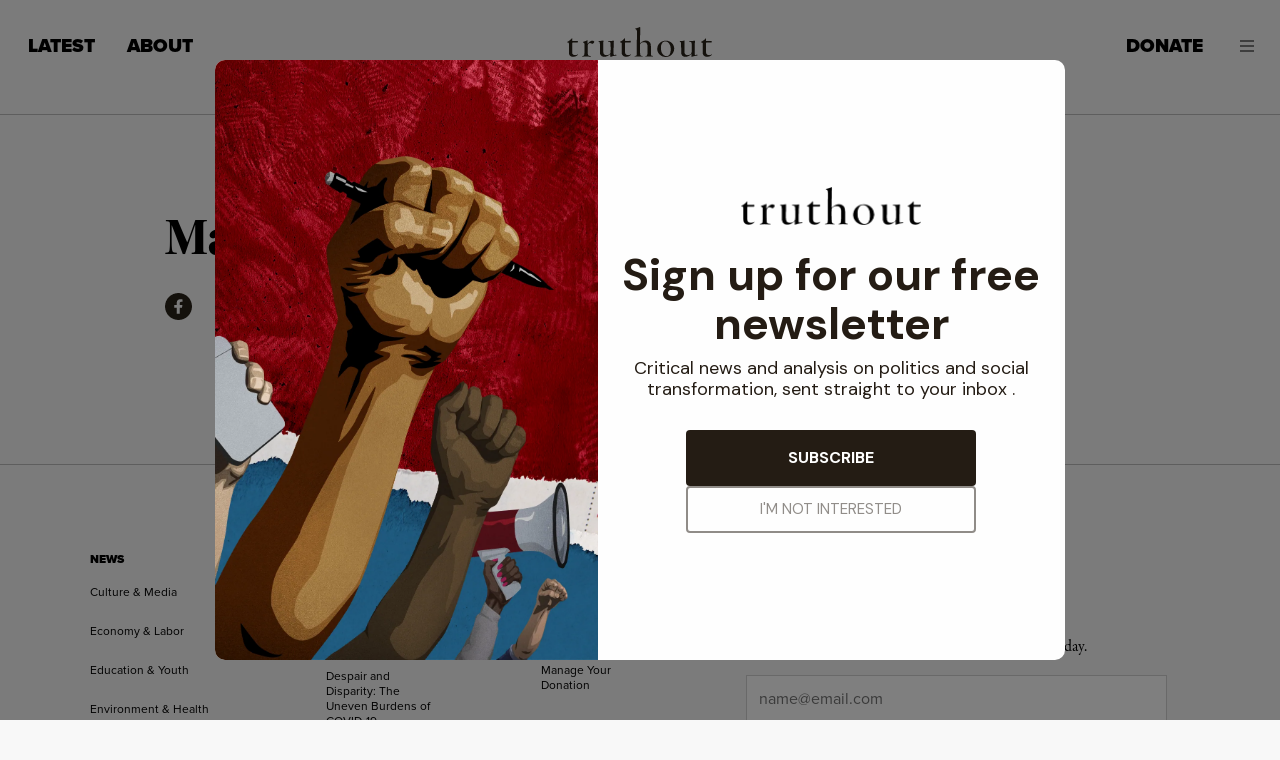

--- FILE ---
content_type: application/javascript
request_url: https://truthout.org/app/themes/truthout5/public/scripts/vendor.js?id=50a7f6764dcb6a464babd899758fcedc
body_size: 104416
content:
/*! For license information please see vendor.js.LICENSE.txt */
(self.webpackChunk=self.webpackChunk||[]).push([[941],{1417:function(e,t,n){"use strict";n.d(t,{N$R:function(){return i},hsX:function(){return a},k9Y:function(){return s},pZJ:function(){return o},veW:function(){return r}});var r={prefix:"fab",iconName:"cc-amex",icon:[576,512,[],"f1f3","M325.1 167.8c0-16.4-14.1-18.4-27.4-18.4l-39.1-.3v69.3H275v-25.1h18c18.4 0 14.5 10.3 14.8 25.1h16.6v-13.5c0-9.2-1.5-15.1-11-18.4 7.4-3 11.8-10.7 11.7-18.7zm-29.4 11.3H275v-15.3h21c5.1 0 10.7 1 10.7 7.4 0 6.6-5.3 7.9-11 7.9zM279 268.6h-52.7l-21 22.8-20.5-22.8h-66.5l-.1 69.3h65.4l21.3-23 20.4 23h32.2l.1-23.3c18.9 0 49.3 4.6 49.3-23.3 0-17.3-12.3-22.7-27.9-22.7zm-103.8 54.7h-40.6v-13.8h36.3v-14.1h-36.3v-12.5h41.7l17.9 20.2zm65.8 8.2l-25.3-28.1L241 276zm37.8-31h-21.2v-17.6h21.5c5.6 0 10.2 2.3 10.2 8.4 0 6.4-4.6 9.2-10.5 9.2zm-31.6-136.7v-14.6h-55.5v69.3h55.5v-14.3h-38.9v-13.8h37.8v-14.1h-37.8v-12.5zM576 255.4h-.2zm-194.6 31.9c0-16.4-14.1-18.7-27.1-18.7h-39.4l-.1 69.3h16.6l.1-25.3h17.6c11 0 14.8 2 14.8 13.8l-.1 11.5h16.6l.1-13.8c0-8.9-1.8-15.1-11-18.4 7.7-3.1 11.8-10.8 11.9-18.4zm-29.2 11.2h-20.7v-15.6h21c5.1 0 10.7 1 10.7 7.4 0 6.9-5.4 8.2-11 8.2zm-172.8-80v-69.3h-27.6l-19.7 47-21.7-47H83.3v65.7l-28.1-65.7H30.7L1 218.5h17.9l6.4-15.3h34.5l6.4 15.3H100v-54.2l24 54.2h14.6l24-54.2v54.2zM31.2 188.8l11.2-27.6 11.5 27.6zm477.4 158.9v-4.5c-10.8 5.6-3.9 4.5-156.7 4.5 0-25.2.1-23.9 0-25.2-1.7-.1-3.2-.1-9.4-.1 0 17.9-.1 6.8-.1 25.3h-39.6c0-12.1.1-15.3.1-29.2-10 6-22.8 6.4-34.3 6.2 0 14.7-.1 8.3-.1 23h-48.9c-5.1-5.7-2.7-3.1-15.4-17.4-3.2 3.5-12.8 13.9-16.1 17.4h-82v-92.3h83.1c5 5.6 2.8 3.1 15.5 17.2 3.2-3.5 12.2-13.4 15.7-17.2h58c9.8 0 18 1.9 24.3 5.6v-5.6c54.3 0 64.3-1.4 75.7 5.1v-5.1h78.2v5.2c11.4-6.9 19.6-5.2 64.9-5.2v5c10.3-5.9 16.6-5.2 54.3-5V80c0-26.5-21.5-48-48-48h-480c-26.5 0-48 21.5-48 48v109.8c9.4-21.9 19.7-46 23.1-53.9h39.7c4.3 10.1 1.6 3.7 9 21.1v-21.1h46c2.9 6.2 11.1 24 13.9 30 5.8-13.6 10.1-23.9 12.6-30h103c0-.1 11.5 0 11.6 0 43.7.2 53.6-.8 64.4 5.3v-5.3H363v9.3c7.6-6.1 17.9-9.3 30.7-9.3h27.6c0 .5 1.9.3 2.3.3H456c4.2 9.8 2.6 6 8.8 20.6v-20.6h43.3c4.9 8-1-1.8 11.2 18.4v-18.4h39.9v92h-41.6c-5.4-9-1.4-2.2-13.2-21.9v21.9h-52.8c-6.4-14.8-.1-.3-6.6-15.3h-19c-4.2 10-2.2 5.2-6.4 15.3h-26.8c-12.3 0-22.3-3-29.7-8.9v8.9h-66.5c-.3-13.9-.1-24.8-.1-24.8-1.8-.3-3.4-.2-9.8-.2v25.1H151.2v-11.4c-2.5 5.6-2.7 5.9-5.1 11.4h-29.5c-4-8.9-2.9-6.4-5.1-11.4v11.4H58.6c-4.2-10.1-2.2-5.3-6.4-15.3H33c-4.2 10-2.2 5.2-6.4 15.3H0V432c0 26.5 21.5 48 48 48h480.1c26.5 0 48-21.5 48-48v-90.4c-12.7 8.3-32.7 6.1-67.5 6.1zm36.3-64.5H575v-14.6h-32.9c-12.8 0-23.8 6.6-23.8 20.7 0 33 42.7 12.8 42.7 27.4 0 5.1-4.3 6.4-8.4 6.4h-32l-.1 14.8h32c8.4 0 17.6-1.8 22.5-8.9v-25.8c-10.5-13.8-39.3-1.3-39.3-13.5 0-5.8 4.6-6.5 9.2-6.5zm-57 39.8h-32.2l-.1 14.8h32.2c14.8 0 26.2-5.6 26.2-22 0-33.2-42.9-11.2-42.9-26.3 0-5.6 4.9-6.4 9.2-6.4h30.4v-14.6h-33.2c-12.8 0-23.5 6.6-23.5 20.7 0 33 42.7 12.5 42.7 27.4-.1 5.4-4.7 6.4-8.8 6.4zm-42.2-40.1v-14.3h-55.2l-.1 69.3h55.2l.1-14.3-38.6-.3v-13.8H445v-14.1h-37.8v-12.5zm-56.3-108.1c-.3.2-1.4 2.2-1.4 7.6 0 6 .9 7.7 1.1 7.9.2.1 1.1.5 3.4.5l7.3-16.9c-1.1 0-2.1-.1-3.1-.1-5.6 0-7 .7-7.3 1zm20.4-10.5h-.1zm-16.2-15.2c-23.5 0-34 12-34 35.3 0 22.2 10.2 34 33 34h19.2l6.4-15.3h34.3l6.6 15.3h33.7v-51.9l31.2 51.9h23.6v-69h-16.9v48.1l-29.1-48.1h-25.3v65.4l-27.9-65.4h-24.8l-23.5 54.5h-7.4c-13.3 0-16.1-8.1-16.1-19.9 0-23.8 15.7-20 33.1-19.7v-15.2zm42.1 12.1l11.2 27.6h-22.8zm-101.1-12v69.3h16.9v-69.3z"]},i={prefix:"fab",iconName:"cc-mastercard",icon:[576,512,[],"f1f1","M482.9 410.3c0 6.8-4.6 11.7-11.2 11.7-6.8 0-11.2-5.2-11.2-11.7 0-6.5 4.4-11.7 11.2-11.7 6.6 0 11.2 5.2 11.2 11.7zm-310.8-11.7c-7.1 0-11.2 5.2-11.2 11.7 0 6.5 4.1 11.7 11.2 11.7 6.5 0 10.9-4.9 10.9-11.7-.1-6.5-4.4-11.7-10.9-11.7zm117.5-.3c-5.4 0-8.7 3.5-9.5 8.7h19.1c-.9-5.7-4.4-8.7-9.6-8.7zm107.8.3c-6.8 0-10.9 5.2-10.9 11.7 0 6.5 4.1 11.7 10.9 11.7 6.8 0 11.2-4.9 11.2-11.7 0-6.5-4.4-11.7-11.2-11.7zm105.9 26.1c0 .3.3.5.3 1.1 0 .3-.3.5-.3 1.1-.3.3-.3.5-.5.8-.3.3-.5.5-1.1.5-.3.3-.5.3-1.1.3-.3 0-.5 0-1.1-.3-.3 0-.5-.3-.8-.5-.3-.3-.5-.5-.5-.8-.3-.5-.3-.8-.3-1.1 0-.5 0-.8.3-1.1 0-.5.3-.8.5-1.1.3-.3.5-.3.8-.5.5-.3.8-.3 1.1-.3.5 0 .8 0 1.1.3.5.3.8.3 1.1.5s.2.6.5 1.1zm-2.2 1.4c.5 0 .5-.3.8-.3.3-.3.3-.5.3-.8 0-.3 0-.5-.3-.8-.3 0-.5-.3-1.1-.3h-1.6v3.5h.8V426h.3l1.1 1.4h.8l-1.1-1.3zM576 81v352c0 26.5-21.5 48-48 48H48c-26.5 0-48-21.5-48-48V81c0-26.5 21.5-48 48-48h480c26.5 0 48 21.5 48 48zM64 220.6c0 76.5 62.1 138.5 138.5 138.5 27.2 0 53.9-8.2 76.5-23.1-72.9-59.3-72.4-171.2 0-230.5-22.6-15-49.3-23.1-76.5-23.1-76.4-.1-138.5 62-138.5 138.2zm224 108.8c70.5-55 70.2-162.2 0-217.5-70.2 55.3-70.5 162.6 0 217.5zm-142.3 76.3c0-8.7-5.7-14.4-14.7-14.7-4.6 0-9.5 1.4-12.8 6.5-2.4-4.1-6.5-6.5-12.2-6.5-3.8 0-7.6 1.4-10.6 5.4V392h-8.2v36.7h8.2c0-18.9-2.5-30.2 9-30.2 10.2 0 8.2 10.2 8.2 30.2h7.9c0-18.3-2.5-30.2 9-30.2 10.2 0 8.2 10 8.2 30.2h8.2v-23zm44.9-13.7h-7.9v4.4c-2.7-3.3-6.5-5.4-11.7-5.4-10.3 0-18.2 8.2-18.2 19.3 0 11.2 7.9 19.3 18.2 19.3 5.2 0 9-1.9 11.7-5.4v4.6h7.9V392zm40.5 25.6c0-15-22.9-8.2-22.9-15.2 0-5.7 11.9-4.8 18.5-1.1l3.3-6.5c-9.4-6.1-30.2-6-30.2 8.2 0 14.3 22.9 8.3 22.9 15 0 6.3-13.5 5.8-20.7.8l-3.5 6.3c11.2 7.6 32.6 6 32.6-7.5zm35.4 9.3l-2.2-6.8c-3.8 2.1-12.2 4.4-12.2-4.1v-16.6h13.1V392h-13.1v-11.2h-8.2V392h-7.6v7.3h7.6V416c0 17.6 17.3 14.4 22.6 10.9zm13.3-13.4h27.5c0-16.2-7.4-22.6-17.4-22.6-10.6 0-18.2 7.9-18.2 19.3 0 20.5 22.6 23.9 33.8 14.2l-3.8-6c-7.8 6.4-19.6 5.8-21.9-4.9zm59.1-21.5c-4.6-2-11.6-1.8-15.2 4.4V392h-8.2v36.7h8.2V408c0-11.6 9.5-10.1 12.8-8.4l2.4-7.6zm10.6 18.3c0-11.4 11.6-15.1 20.7-8.4l3.8-6.5c-11.6-9.1-32.7-4.1-32.7 15 0 19.8 22.4 23.8 32.7 15l-3.8-6.5c-9.2 6.5-20.7 2.6-20.7-8.6zm66.7-18.3H408v4.4c-8.3-11-29.9-4.8-29.9 13.9 0 19.2 22.4 24.7 29.9 13.9v4.6h8.2V392zm33.7 0c-2.4-1.2-11-2.9-15.2 4.4V392h-7.9v36.7h7.9V408c0-11 9-10.3 12.8-8.4l2.4-7.6zm40.3-14.9h-7.9v19.3c-8.2-10.9-29.9-5.1-29.9 13.9 0 19.4 22.5 24.6 29.9 13.9v4.6h7.9v-51.7zm7.6-75.1v4.6h.8V302h1.9v-.8h-4.6v.8h1.9zm6.6 123.8c0-.5 0-1.1-.3-1.6-.3-.3-.5-.8-.8-1.1-.3-.3-.8-.5-1.1-.8-.5 0-1.1-.3-1.6-.3-.3 0-.8.3-1.4.3-.5.3-.8.5-1.1.8-.5.3-.8.8-.8 1.1-.3.5-.3 1.1-.3 1.6 0 .3 0 .8.3 1.4 0 .3.3.8.8 1.1.3.3.5.5 1.1.8.5.3 1.1.3 1.4.3.5 0 1.1 0 1.6-.3.3-.3.8-.5 1.1-.8.3-.3.5-.8.8-1.1.3-.6.3-1.1.3-1.4zm3.2-124.7h-1.4l-1.6 3.5-1.6-3.5h-1.4v5.4h.8v-4.1l1.6 3.5h1.1l1.4-3.5v4.1h1.1v-5.4zm4.4-80.5c0-76.2-62.1-138.3-138.5-138.3-27.2 0-53.9 8.2-76.5 23.1 72.1 59.3 73.2 171.5 0 230.5 22.6 15 49.5 23.1 76.5 23.1 76.4.1 138.5-61.9 138.5-138.4z"]},o={prefix:"fab",iconName:"cc-paypal",icon:[576,512,[],"f1f4","M186.3 258.2c0 12.2-9.7 21.5-22 21.5-9.2 0-16-5.2-16-15 0-12.2 9.5-22 21.7-22 9.3 0 16.3 5.7 16.3 15.5zM80.5 209.7h-4.7c-1.5 0-3 1-3.2 2.7l-4.3 26.7 8.2-.3c11 0 19.5-1.5 21.5-14.2 2.3-13.4-6.2-14.9-17.5-14.9zm284 0H360c-1.8 0-3 1-3.2 2.7l-4.2 26.7 8-.3c13 0 22-3 22-18-.1-10.6-9.6-11.1-18.1-11.1zM576 80v352c0 26.5-21.5 48-48 48H48c-26.5 0-48-21.5-48-48V80c0-26.5 21.5-48 48-48h480c26.5 0 48 21.5 48 48zM128.3 215.4c0-21-16.2-28-34.7-28h-40c-2.5 0-5 2-5.2 4.7L32 294.2c-.3 2 1.2 4 3.2 4h19c2.7 0 5.2-2.9 5.5-5.7l4.5-26.6c1-7.2 13.2-4.7 18-4.7 28.6 0 46.1-17 46.1-45.8zm84.2 8.8h-19c-3.8 0-4 5.5-4.2 8.2-5.8-8.5-14.2-10-23.7-10-24.5 0-43.2 21.5-43.2 45.2 0 19.5 12.2 32.2 31.7 32.2 9 0 20.2-4.9 26.5-11.9-.5 1.5-1 4.7-1 6.2 0 2.3 1 4 3.2 4H200c2.7 0 5-2.9 5.5-5.7l10.2-64.3c.3-1.9-1.2-3.9-3.2-3.9zm40.5 97.9l63.7-92.6c.5-.5.5-1 .5-1.7 0-1.7-1.5-3.5-3.2-3.5h-19.2c-1.7 0-3.5 1-4.5 2.5l-26.5 39-11-37.5c-.8-2.2-3-4-5.5-4h-18.7c-1.7 0-3.2 1.8-3.2 3.5 0 1.2 19.5 56.8 21.2 62.1-2.7 3.8-20.5 28.6-20.5 31.6 0 1.8 1.5 3.2 3.2 3.2h19.2c1.8-.1 3.5-1.1 4.5-2.6zm159.3-106.7c0-21-16.2-28-34.7-28h-39.7c-2.7 0-5.2 2-5.5 4.7l-16.2 102c-.2 2 1.3 4 3.2 4h20.5c2 0 3.5-1.5 4-3.2l4.5-29c1-7.2 13.2-4.7 18-4.7 28.4 0 45.9-17 45.9-45.8zm84.2 8.8h-19c-3.8 0-4 5.5-4.3 8.2-5.5-8.5-14-10-23.7-10-24.5 0-43.2 21.5-43.2 45.2 0 19.5 12.2 32.2 31.7 32.2 9.3 0 20.5-4.9 26.5-11.9-.3 1.5-1 4.7-1 6.2 0 2.3 1 4 3.2 4H484c2.7 0 5-2.9 5.5-5.7l10.2-64.3c.3-1.9-1.2-3.9-3.2-3.9zm47.5-33.3c0-2-1.5-3.5-3.2-3.5h-18.5c-1.5 0-3 1.2-3.2 2.7l-16.2 104-.3.5c0 1.8 1.5 3.5 3.5 3.5h16.5c2.5 0 5-2.9 5.2-5.7L544 191.2v-.3zm-90 51.8c-12.2 0-21.7 9.7-21.7 22 0 9.7 7 15 16.2 15 12 0 21.7-9.2 21.7-21.5.1-9.8-6.9-15.5-16.2-15.5z"]},s={prefix:"fab",iconName:"cc-visa",icon:[576,512,[],"f1f0","M470.1 231.3s7.6 37.2 9.3 45H446c3.3-8.9 16-43.5 16-43.5-.2.3 3.3-9.1 5.3-14.9l2.8 13.4zM576 80v352c0 26.5-21.5 48-48 48H48c-26.5 0-48-21.5-48-48V80c0-26.5 21.5-48 48-48h480c26.5 0 48 21.5 48 48zM152.5 331.2L215.7 176h-42.5l-39.3 106-4.3-21.5-14-71.4c-2.3-9.9-9.4-12.7-18.2-13.1H32.7l-.7 3.1c15.8 4 29.9 9.8 42.2 17.1l35.8 135h42.5zm94.4.2L272.1 176h-40.2l-25.1 155.4h40.1zm139.9-50.8c.2-17.7-10.6-31.2-33.7-42.3-14.1-7.1-22.7-11.9-22.7-19.2.2-6.6 7.3-13.4 23.1-13.4 13.1-.3 22.7 2.8 29.9 5.9l3.6 1.7 5.5-33.6c-7.9-3.1-20.5-6.6-36-6.6-39.7 0-67.6 21.2-67.8 51.4-.3 22.3 20 34.7 35.2 42.2 15.5 7.6 20.8 12.6 20.8 19.3-.2 10.4-12.6 15.2-24.1 15.2-16 0-24.6-2.5-37.7-8.3l-5.3-2.5-5.6 34.9c9.4 4.3 26.8 8.1 44.8 8.3 42.2.1 69.7-20.8 70-53zM528 331.4L495.6 176h-31.1c-9.6 0-16.9 2.8-21 12.9l-59.7 142.5H426s6.9-19.2 8.4-23.3H486c1.2 5.5 4.8 23.3 4.8 23.3H528z"]},a={prefix:"fab",iconName:"flipboard",icon:[448,512,[],"f44d","M0 32v448h448V32H0zm358.4 179.2h-89.6v89.6h-89.6v89.6H89.6V121.6h268.8v89.6z"]}},6203:function(e,t,n){"use strict";n.d(t,{A35:function(){return u},EfQ:function(){return m},FR9:function(){return o},LEp:function(){return c},NBC:function(){return g},_tD:function(){return f},eFW:function(){return s},eHv:function(){return h},gc2:function(){return r},kZ_:function(){return p},mTx:function(){return d},onQ:function(){return i},ptq:function(){return l},xiG:function(){return a}});var r={prefix:"fal",iconName:"angle-down",icon:[256,512,[],"f107","M119.5 326.9L3.5 209.1c-4.7-4.7-4.7-12.3 0-17l7.1-7.1c4.7-4.7 12.3-4.7 17 0L128 287.3l100.4-102.2c4.7-4.7 12.3-4.7 17 0l7.1 7.1c4.7 4.7 4.7 12.3 0 17L136.5 327c-4.7 4.6-12.3 4.6-17-.1z"]},i={prefix:"fal",iconName:"angle-up",icon:[256,512,[],"f106","M136.5 185.1l116 117.8c4.7 4.7 4.7 12.3 0 17l-7.1 7.1c-4.7 4.7-12.3 4.7-17 0L128 224.7 27.6 326.9c-4.7 4.7-12.3 4.7-17 0l-7.1-7.1c-4.7-4.7-4.7-12.3 0-17l116-117.8c4.7-4.6 12.3-4.6 17 .1z"]},o={prefix:"fal",iconName:"arrow-circle-right",icon:[512,512,[],"f0a9","M8 256c0 137 111 248 248 248s248-111 248-248S393 8 256 8 8 119 8 256zM256 40c118.7 0 216 96.1 216 216 0 118.7-96.1 216-216 216-118.7 0-216-96.1-216-216 0-118.7 96.1-216 216-216zm12.5 92.5l115.1 115c4.7 4.7 4.7 12.3 0 17l-115.1 115c-4.7 4.7-12.3 4.7-17 0l-6.9-6.9c-4.7-4.7-4.7-12.5.2-17.1l85.6-82.5H140c-6.6 0-12-5.4-12-12v-10c0-6.6 5.4-12 12-12h190.3l-85.6-82.5c-4.8-4.7-4.9-12.4-.2-17.1l6.9-6.9c4.8-4.7 12.4-4.7 17.1 0z"]},s={prefix:"fal",iconName:"arrow-right",icon:[448,512,[],"f061","M216.464 36.465l-7.071 7.07c-4.686 4.686-4.686 12.284 0 16.971L387.887 239H12c-6.627 0-12 5.373-12 12v10c0 6.627 5.373 12 12 12h375.887L209.393 451.494c-4.686 4.686-4.686 12.284 0 16.971l7.071 7.07c4.686 4.686 12.284 4.686 16.97 0l211.051-211.05c4.686-4.686 4.686-12.284 0-16.971L233.434 36.465c-4.686-4.687-12.284-4.687-16.97 0z"]},a={prefix:"fal",iconName:"bars",icon:[448,512,[],"f0c9","M442 114H6a6 6 0 0 1-6-6V84a6 6 0 0 1 6-6h436a6 6 0 0 1 6 6v24a6 6 0 0 1-6 6zm0 160H6a6 6 0 0 1-6-6v-24a6 6 0 0 1 6-6h436a6 6 0 0 1 6 6v24a6 6 0 0 1-6 6zm0 160H6a6 6 0 0 1-6-6v-24a6 6 0 0 1 6-6h436a6 6 0 0 1 6 6v24a6 6 0 0 1-6 6z"]},c={prefix:"fal",iconName:"check",icon:[448,512,[],"f00c","M413.505 91.951L133.49 371.966l-98.995-98.995c-4.686-4.686-12.284-4.686-16.971 0L6.211 284.284c-4.686 4.686-4.686 12.284 0 16.971l118.794 118.794c4.686 4.686 12.284 4.686 16.971 0l299.813-299.813c4.686-4.686 4.686-12.284 0-16.971l-11.314-11.314c-4.686-4.686-12.284-4.686-16.97 0z"]},l={prefix:"fal",iconName:"chevron-down",icon:[448,512,[],"f078","M443.5 162.6l-7.1-7.1c-4.7-4.7-12.3-4.7-17 0L224 351 28.5 155.5c-4.7-4.7-12.3-4.7-17 0l-7.1 7.1c-4.7 4.7-4.7 12.3 0 17l211 211.1c4.7 4.7 12.3 4.7 17 0l211-211.1c4.8-4.7 4.8-12.3.1-17z"]},u={prefix:"fal",iconName:"chevron-left",icon:[256,512,[],"f053","M238.475 475.535l7.071-7.07c4.686-4.686 4.686-12.284 0-16.971L50.053 256 245.546 60.506c4.686-4.686 4.686-12.284 0-16.971l-7.071-7.07c-4.686-4.686-12.284-4.686-16.97 0L10.454 247.515c-4.686 4.686-4.686 12.284 0 16.971l211.051 211.05c4.686 4.686 12.284 4.686 16.97-.001z"]},f={prefix:"fal",iconName:"chevron-right",icon:[256,512,[],"f054","M17.525 36.465l-7.071 7.07c-4.686 4.686-4.686 12.284 0 16.971L205.947 256 10.454 451.494c-4.686 4.686-4.686 12.284 0 16.971l7.071 7.07c4.686 4.686 12.284 4.686 16.97 0l211.051-211.05c4.686-4.686 4.686-12.284 0-16.971L34.495 36.465c-4.686-4.687-12.284-4.687-16.97 0z"]},d={prefix:"fal",iconName:"chevron-up",icon:[448,512,[],"f077","M4.465 366.475l7.07 7.071c4.686 4.686 12.284 4.686 16.971 0L224 178.053l195.494 195.493c4.686 4.686 12.284 4.686 16.971 0l7.07-7.071c4.686-4.686 4.686-12.284 0-16.97l-211.05-211.051c-4.686-4.686-12.284-4.686-16.971 0L4.465 349.505c-4.687 4.686-4.687 12.284 0 16.97z"]},p={prefix:"fal",iconName:"copy",icon:[448,512,[],"f0c5","M433.941 65.941l-51.882-51.882A48 48 0 0 0 348.118 0H176c-26.51 0-48 21.49-48 48v48H48c-26.51 0-48 21.49-48 48v320c0 26.51 21.49 48 48 48h224c26.51 0 48-21.49 48-48v-48h80c26.51 0 48-21.49 48-48V99.882a48 48 0 0 0-14.059-33.941zM352 32.491a15.88 15.88 0 0 1 7.431 4.195l51.882 51.883A15.885 15.885 0 0 1 415.508 96H352V32.491zM288 464c0 8.822-7.178 16-16 16H48c-8.822 0-16-7.178-16-16V144c0-8.822 7.178-16 16-16h80v240c0 26.51 21.49 48 48 48h112v48zm128-96c0 8.822-7.178 16-16 16H176c-8.822 0-16-7.178-16-16V48c0-8.822 7.178-16 16-16h144v72c0 13.2 10.8 24 24 24h72v240z"]},h={prefix:"fal",iconName:"exclamation-triangle",icon:[576,512,[],"f071","M270.2 160h35.5c3.4 0 6.1 2.8 6 6.2l-7.5 196c-.1 3.2-2.8 5.8-6 5.8h-20.5c-3.2 0-5.9-2.5-6-5.8l-7.5-196c-.1-3.4 2.6-6.2 6-6.2zM288 388c-15.5 0-28 12.5-28 28s12.5 28 28 28 28-12.5 28-28-12.5-28-28-28zm281.5 52L329.6 24c-18.4-32-64.7-32-83.2 0L6.5 440c-18.4 31.9 4.6 72 41.6 72H528c36.8 0 60-40 41.5-72zM528 480H48c-12.3 0-20-13.3-13.9-24l240-416c6.1-10.6 21.6-10.7 27.7 0l240 416c6.2 10.6-1.5 24-13.8 24z"]},m={prefix:"fal",iconName:"share-alt",icon:[448,512,[],"f1e0","M352 320c-28.6 0-54.2 12.5-71.8 32.3l-95.5-59.7c9.6-23.4 9.7-49.8 0-73.2l95.5-59.7c17.6 19.8 43.2 32.3 71.8 32.3 53 0 96-43 96-96S405 0 352 0s-96 43-96 96c0 13 2.6 25.3 7.2 36.6l-95.5 59.7C150.2 172.5 124.6 160 96 160c-53 0-96 43-96 96s43 96 96 96c28.6 0 54.2-12.5 71.8-32.3l95.5 59.7c-4.7 11.3-7.2 23.6-7.2 36.6 0 53 43 96 96 96s96-43 96-96c-.1-53-43.1-96-96.1-96zm0-288c35.3 0 64 28.7 64 64s-28.7 64-64 64-64-28.7-64-64 28.7-64 64-64zM96 320c-35.3 0-64-28.7-64-64s28.7-64 64-64 64 28.7 64 64-28.7 64-64 64zm256 160c-35.3 0-64-28.7-64-64s28.7-64 64-64 64 28.7 64 64-28.7 64-64 64z"]},g={prefix:"fal",iconName:"times",icon:[320,512,[],"f00d","M193.94 256L296.5 153.44l21.15-21.15c3.12-3.12 3.12-8.19 0-11.31l-22.63-22.63c-3.12-3.12-8.19-3.12-11.31 0L160 222.06 36.29 98.34c-3.12-3.12-8.19-3.12-11.31 0L2.34 120.97c-3.12 3.12-3.12 8.19 0 11.31L126.06 256 2.34 379.71c-3.12 3.12-3.12 8.19 0 11.31l22.63 22.63c3.12 3.12 8.19 3.12 11.31 0L160 289.94 262.56 392.5l21.15 21.15c3.12 3.12 8.19 3.12 11.31 0l22.63-22.63c3.12-3.12 3.12-8.19 0-11.31L193.94 256z"]}},2825:function(e,t,n){"use strict";n.d(t,{Ozh:function(){return r},wn1:function(){return i}});var r={prefix:"far",iconName:"credit-card",icon:[576,512,[],"f09d","M527.9 32H48.1C21.5 32 0 53.5 0 80v352c0 26.5 21.5 48 48.1 48h479.8c26.6 0 48.1-21.5 48.1-48V80c0-26.5-21.5-48-48.1-48zM54.1 80h467.8c3.3 0 6 2.7 6 6v42H48.1V86c0-3.3 2.7-6 6-6zm467.8 352H54.1c-3.3 0-6-2.7-6-6V256h479.8v170c0 3.3-2.7 6-6 6zM192 332v40c0 6.6-5.4 12-12 12h-72c-6.6 0-12-5.4-12-12v-40c0-6.6 5.4-12 12-12h72c6.6 0 12 5.4 12 12zm192 0v40c0 6.6-5.4 12-12 12H236c-6.6 0-12-5.4-12-12v-40c0-6.6 5.4-12 12-12h136c6.6 0 12 5.4 12 12z"]},i={prefix:"far",iconName:"search",icon:[512,512,[],"f002","M508.5 468.9L387.1 347.5c-2.3-2.3-5.3-3.5-8.5-3.5h-13.2c31.5-36.5 50.6-84 50.6-136C416 93.1 322.9 0 208 0S0 93.1 0 208s93.1 208 208 208c52 0 99.5-19.1 136-50.6v13.2c0 3.2 1.3 6.2 3.5 8.5l121.4 121.4c4.7 4.7 12.3 4.7 17 0l22.6-22.6c4.7-4.7 4.7-12.3 0-17zM208 368c-88.4 0-160-71.6-160-160S119.6 48 208 48s160 71.6 160 160-71.6 160-160 160z"]}},9669:function(e,t,n){e.exports=n(1609)},5448:function(e,t,n){"use strict";var r=n(4867),i=n(6026),o=n(4372),s=n(5327),a=n(4097),c=n(4109),l=n(7985),u=n(5061);e.exports=function(e){return new Promise((function(t,n){var f=e.data,d=e.headers,p=e.responseType;r.isFormData(f)&&delete d["Content-Type"];var h=new XMLHttpRequest;if(e.auth){var m=e.auth.username||"",g=e.auth.password?unescape(encodeURIComponent(e.auth.password)):"";d.Authorization="Basic "+btoa(m+":"+g)}var v=a(e.baseURL,e.url);function b(){if(h){var r="getAllResponseHeaders"in h?c(h.getAllResponseHeaders()):null,o={data:p&&"text"!==p&&"json"!==p?h.response:h.responseText,status:h.status,statusText:h.statusText,headers:r,config:e,request:h};i(t,n,o),h=null}}if(h.open(e.method.toUpperCase(),s(v,e.params,e.paramsSerializer),!0),h.timeout=e.timeout,"onloadend"in h?h.onloadend=b:h.onreadystatechange=function(){h&&4===h.readyState&&(0!==h.status||h.responseURL&&0===h.responseURL.indexOf("file:"))&&setTimeout(b)},h.onabort=function(){h&&(n(u("Request aborted",e,"ECONNABORTED",h)),h=null)},h.onerror=function(){n(u("Network Error",e,null,h)),h=null},h.ontimeout=function(){var t="timeout of "+e.timeout+"ms exceeded";e.timeoutErrorMessage&&(t=e.timeoutErrorMessage),n(u(t,e,e.transitional&&e.transitional.clarifyTimeoutError?"ETIMEDOUT":"ECONNABORTED",h)),h=null},r.isStandardBrowserEnv()){var y=(e.withCredentials||l(v))&&e.xsrfCookieName?o.read(e.xsrfCookieName):void 0;y&&(d[e.xsrfHeaderName]=y)}"setRequestHeader"in h&&r.forEach(d,(function(e,t){void 0===f&&"content-type"===t.toLowerCase()?delete d[t]:h.setRequestHeader(t,e)})),r.isUndefined(e.withCredentials)||(h.withCredentials=!!e.withCredentials),p&&"json"!==p&&(h.responseType=e.responseType),"function"==typeof e.onDownloadProgress&&h.addEventListener("progress",e.onDownloadProgress),"function"==typeof e.onUploadProgress&&h.upload&&h.upload.addEventListener("progress",e.onUploadProgress),e.cancelToken&&e.cancelToken.promise.then((function(e){h&&(h.abort(),n(e),h=null)})),f||(f=null),h.send(f)}))}},1609:function(e,t,n){"use strict";var r=n(4867),i=n(1849),o=n(321),s=n(7185);function a(e){var t=new o(e),n=i(o.prototype.request,t);return r.extend(n,o.prototype,t),r.extend(n,t),n}var c=a(n(5655));c.Axios=o,c.create=function(e){return a(s(c.defaults,e))},c.Cancel=n(5263),c.CancelToken=n(4972),c.isCancel=n(6502),c.all=function(e){return Promise.all(e)},c.spread=n(8713),c.isAxiosError=n(6268),e.exports=c,e.exports.default=c},5263:function(e){"use strict";function t(e){this.message=e}t.prototype.toString=function(){return"Cancel"+(this.message?": "+this.message:"")},t.prototype.__CANCEL__=!0,e.exports=t},4972:function(e,t,n){"use strict";var r=n(5263);function i(e){if("function"!=typeof e)throw new TypeError("executor must be a function.");var t;this.promise=new Promise((function(e){t=e}));var n=this;e((function(e){n.reason||(n.reason=new r(e),t(n.reason))}))}i.prototype.throwIfRequested=function(){if(this.reason)throw this.reason},i.source=function(){var e;return{token:new i((function(t){e=t})),cancel:e}},e.exports=i},6502:function(e){"use strict";e.exports=function(e){return!(!e||!e.__CANCEL__)}},321:function(e,t,n){"use strict";var r=n(4867),i=n(5327),o=n(782),s=n(3572),a=n(7185),c=n(4875),l=c.validators;function u(e){this.defaults=e,this.interceptors={request:new o,response:new o}}u.prototype.request=function(e){"string"==typeof e?(e=arguments[1]||{}).url=arguments[0]:e=e||{},(e=a(this.defaults,e)).method?e.method=e.method.toLowerCase():this.defaults.method?e.method=this.defaults.method.toLowerCase():e.method="get";var t=e.transitional;void 0!==t&&c.assertOptions(t,{silentJSONParsing:l.transitional(l.boolean,"1.0.0"),forcedJSONParsing:l.transitional(l.boolean,"1.0.0"),clarifyTimeoutError:l.transitional(l.boolean,"1.0.0")},!1);var n=[],r=!0;this.interceptors.request.forEach((function(t){"function"==typeof t.runWhen&&!1===t.runWhen(e)||(r=r&&t.synchronous,n.unshift(t.fulfilled,t.rejected))}));var i,o=[];if(this.interceptors.response.forEach((function(e){o.push(e.fulfilled,e.rejected)})),!r){var u=[s,void 0];for(Array.prototype.unshift.apply(u,n),u=u.concat(o),i=Promise.resolve(e);u.length;)i=i.then(u.shift(),u.shift());return i}for(var f=e;n.length;){var d=n.shift(),p=n.shift();try{f=d(f)}catch(e){p(e);break}}try{i=s(f)}catch(e){return Promise.reject(e)}for(;o.length;)i=i.then(o.shift(),o.shift());return i},u.prototype.getUri=function(e){return e=a(this.defaults,e),i(e.url,e.params,e.paramsSerializer).replace(/^\?/,"")},r.forEach(["delete","get","head","options"],(function(e){u.prototype[e]=function(t,n){return this.request(a(n||{},{method:e,url:t,data:(n||{}).data}))}})),r.forEach(["post","put","patch"],(function(e){u.prototype[e]=function(t,n,r){return this.request(a(r||{},{method:e,url:t,data:n}))}})),e.exports=u},782:function(e,t,n){"use strict";var r=n(4867);function i(){this.handlers=[]}i.prototype.use=function(e,t,n){return this.handlers.push({fulfilled:e,rejected:t,synchronous:!!n&&n.synchronous,runWhen:n?n.runWhen:null}),this.handlers.length-1},i.prototype.eject=function(e){this.handlers[e]&&(this.handlers[e]=null)},i.prototype.forEach=function(e){r.forEach(this.handlers,(function(t){null!==t&&e(t)}))},e.exports=i},4097:function(e,t,n){"use strict";var r=n(1793),i=n(7303);e.exports=function(e,t){return e&&!r(t)?i(e,t):t}},5061:function(e,t,n){"use strict";var r=n(481);e.exports=function(e,t,n,i,o){var s=new Error(e);return r(s,t,n,i,o)}},3572:function(e,t,n){"use strict";var r=n(4867),i=n(8527),o=n(6502),s=n(5655);function a(e){e.cancelToken&&e.cancelToken.throwIfRequested()}e.exports=function(e){return a(e),e.headers=e.headers||{},e.data=i.call(e,e.data,e.headers,e.transformRequest),e.headers=r.merge(e.headers.common||{},e.headers[e.method]||{},e.headers),r.forEach(["delete","get","head","post","put","patch","common"],(function(t){delete e.headers[t]})),(e.adapter||s.adapter)(e).then((function(t){return a(e),t.data=i.call(e,t.data,t.headers,e.transformResponse),t}),(function(t){return o(t)||(a(e),t&&t.response&&(t.response.data=i.call(e,t.response.data,t.response.headers,e.transformResponse))),Promise.reject(t)}))}},481:function(e){"use strict";e.exports=function(e,t,n,r,i){return e.config=t,n&&(e.code=n),e.request=r,e.response=i,e.isAxiosError=!0,e.toJSON=function(){return{message:this.message,name:this.name,description:this.description,number:this.number,fileName:this.fileName,lineNumber:this.lineNumber,columnNumber:this.columnNumber,stack:this.stack,config:this.config,code:this.code}},e}},7185:function(e,t,n){"use strict";var r=n(4867);e.exports=function(e,t){t=t||{};var n={},i=["url","method","data"],o=["headers","auth","proxy","params"],s=["baseURL","transformRequest","transformResponse","paramsSerializer","timeout","timeoutMessage","withCredentials","adapter","responseType","xsrfCookieName","xsrfHeaderName","onUploadProgress","onDownloadProgress","decompress","maxContentLength","maxBodyLength","maxRedirects","transport","httpAgent","httpsAgent","cancelToken","socketPath","responseEncoding"],a=["validateStatus"];function c(e,t){return r.isPlainObject(e)&&r.isPlainObject(t)?r.merge(e,t):r.isPlainObject(t)?r.merge({},t):r.isArray(t)?t.slice():t}function l(i){r.isUndefined(t[i])?r.isUndefined(e[i])||(n[i]=c(void 0,e[i])):n[i]=c(e[i],t[i])}r.forEach(i,(function(e){r.isUndefined(t[e])||(n[e]=c(void 0,t[e]))})),r.forEach(o,l),r.forEach(s,(function(i){r.isUndefined(t[i])?r.isUndefined(e[i])||(n[i]=c(void 0,e[i])):n[i]=c(void 0,t[i])})),r.forEach(a,(function(r){r in t?n[r]=c(e[r],t[r]):r in e&&(n[r]=c(void 0,e[r]))}));var u=i.concat(o).concat(s).concat(a),f=Object.keys(e).concat(Object.keys(t)).filter((function(e){return-1===u.indexOf(e)}));return r.forEach(f,l),n}},6026:function(e,t,n){"use strict";var r=n(5061);e.exports=function(e,t,n){var i=n.config.validateStatus;n.status&&i&&!i(n.status)?t(r("Request failed with status code "+n.status,n.config,null,n.request,n)):e(n)}},8527:function(e,t,n){"use strict";var r=n(4867),i=n(5655);e.exports=function(e,t,n){var o=this||i;return r.forEach(n,(function(n){e=n.call(o,e,t)})),e}},5655:function(e,t,n){"use strict";var r=n(4155),i=n(4867),o=n(6016),s=n(481),a={"Content-Type":"application/x-www-form-urlencoded"};function c(e,t){!i.isUndefined(e)&&i.isUndefined(e["Content-Type"])&&(e["Content-Type"]=t)}var l,u={transitional:{silentJSONParsing:!0,forcedJSONParsing:!0,clarifyTimeoutError:!1},adapter:(("undefined"!=typeof XMLHttpRequest||void 0!==r&&"[object process]"===Object.prototype.toString.call(r))&&(l=n(5448)),l),transformRequest:[function(e,t){return o(t,"Accept"),o(t,"Content-Type"),i.isFormData(e)||i.isArrayBuffer(e)||i.isBuffer(e)||i.isStream(e)||i.isFile(e)||i.isBlob(e)?e:i.isArrayBufferView(e)?e.buffer:i.isURLSearchParams(e)?(c(t,"application/x-www-form-urlencoded;charset=utf-8"),e.toString()):i.isObject(e)||t&&"application/json"===t["Content-Type"]?(c(t,"application/json"),function(e,t,n){if(i.isString(e))try{return(t||JSON.parse)(e),i.trim(e)}catch(e){if("SyntaxError"!==e.name)throw e}return(n||JSON.stringify)(e)}(e)):e}],transformResponse:[function(e){var t=this.transitional,n=t&&t.silentJSONParsing,r=t&&t.forcedJSONParsing,o=!n&&"json"===this.responseType;if(o||r&&i.isString(e)&&e.length)try{return JSON.parse(e)}catch(e){if(o){if("SyntaxError"===e.name)throw s(e,this,"E_JSON_PARSE");throw e}}return e}],timeout:0,xsrfCookieName:"XSRF-TOKEN",xsrfHeaderName:"X-XSRF-TOKEN",maxContentLength:-1,maxBodyLength:-1,validateStatus:function(e){return e>=200&&e<300}};u.headers={common:{Accept:"application/json, text/plain, */*"}},i.forEach(["delete","get","head"],(function(e){u.headers[e]={}})),i.forEach(["post","put","patch"],(function(e){u.headers[e]=i.merge(a)})),e.exports=u},1849:function(e){"use strict";e.exports=function(e,t){return function(){for(var n=new Array(arguments.length),r=0;r<n.length;r++)n[r]=arguments[r];return e.apply(t,n)}}},5327:function(e,t,n){"use strict";var r=n(4867);function i(e){return encodeURIComponent(e).replace(/%3A/gi,":").replace(/%24/g,"$").replace(/%2C/gi,",").replace(/%20/g,"+").replace(/%5B/gi,"[").replace(/%5D/gi,"]")}e.exports=function(e,t,n){if(!t)return e;var o;if(n)o=n(t);else if(r.isURLSearchParams(t))o=t.toString();else{var s=[];r.forEach(t,(function(e,t){null!=e&&(r.isArray(e)?t+="[]":e=[e],r.forEach(e,(function(e){r.isDate(e)?e=e.toISOString():r.isObject(e)&&(e=JSON.stringify(e)),s.push(i(t)+"="+i(e))})))})),o=s.join("&")}if(o){var a=e.indexOf("#");-1!==a&&(e=e.slice(0,a)),e+=(-1===e.indexOf("?")?"?":"&")+o}return e}},7303:function(e){"use strict";e.exports=function(e,t){return t?e.replace(/\/+$/,"")+"/"+t.replace(/^\/+/,""):e}},4372:function(e,t,n){"use strict";var r=n(4867);e.exports=r.isStandardBrowserEnv()?{write:function(e,t,n,i,o,s){var a=[];a.push(e+"="+encodeURIComponent(t)),r.isNumber(n)&&a.push("expires="+new Date(n).toGMTString()),r.isString(i)&&a.push("path="+i),r.isString(o)&&a.push("domain="+o),!0===s&&a.push("secure"),document.cookie=a.join("; ")},read:function(e){var t=document.cookie.match(new RegExp("(^|;\\s*)("+e+")=([^;]*)"));return t?decodeURIComponent(t[3]):null},remove:function(e){this.write(e,"",Date.now()-864e5)}}:{write:function(){},read:function(){return null},remove:function(){}}},1793:function(e){"use strict";e.exports=function(e){return/^([a-z][a-z\d\+\-\.]*:)?\/\//i.test(e)}},6268:function(e){"use strict";e.exports=function(e){return"object"==typeof e&&!0===e.isAxiosError}},7985:function(e,t,n){"use strict";var r=n(4867);e.exports=r.isStandardBrowserEnv()?function(){var e,t=/(msie|trident)/i.test(navigator.userAgent),n=document.createElement("a");function i(e){var r=e;return t&&(n.setAttribute("href",r),r=n.href),n.setAttribute("href",r),{href:n.href,protocol:n.protocol?n.protocol.replace(/:$/,""):"",host:n.host,search:n.search?n.search.replace(/^\?/,""):"",hash:n.hash?n.hash.replace(/^#/,""):"",hostname:n.hostname,port:n.port,pathname:"/"===n.pathname.charAt(0)?n.pathname:"/"+n.pathname}}return e=i(window.location.href),function(t){var n=r.isString(t)?i(t):t;return n.protocol===e.protocol&&n.host===e.host}}():function(){return!0}},6016:function(e,t,n){"use strict";var r=n(4867);e.exports=function(e,t){r.forEach(e,(function(n,r){r!==t&&r.toUpperCase()===t.toUpperCase()&&(e[t]=n,delete e[r])}))}},4109:function(e,t,n){"use strict";var r=n(4867),i=["age","authorization","content-length","content-type","etag","expires","from","host","if-modified-since","if-unmodified-since","last-modified","location","max-forwards","proxy-authorization","referer","retry-after","user-agent"];e.exports=function(e){var t,n,o,s={};return e?(r.forEach(e.split("\n"),(function(e){if(o=e.indexOf(":"),t=r.trim(e.substr(0,o)).toLowerCase(),n=r.trim(e.substr(o+1)),t){if(s[t]&&i.indexOf(t)>=0)return;s[t]="set-cookie"===t?(s[t]?s[t]:[]).concat([n]):s[t]?s[t]+", "+n:n}})),s):s}},8713:function(e){"use strict";e.exports=function(e){return function(t){return e.apply(null,t)}}},4875:function(e,t,n){"use strict";var r=n(8593),i={};["object","boolean","number","function","string","symbol"].forEach((function(e,t){i[e]=function(n){return typeof n===e||"a"+(t<1?"n ":" ")+e}}));var o={},s=r.version.split(".");function a(e,t){for(var n=t?t.split("."):s,r=e.split("."),i=0;i<3;i++){if(n[i]>r[i])return!0;if(n[i]<r[i])return!1}return!1}i.transitional=function(e,t,n){var i=t&&a(t);function s(e,t){return"[Axios v"+r.version+"] Transitional option '"+e+"'"+t+(n?". "+n:"")}return function(n,r,a){if(!1===e)throw new Error(s(r," has been removed in "+t));return i&&!o[r]&&(o[r]=!0,console.warn(s(r," has been deprecated since v"+t+" and will be removed in the near future"))),!e||e(n,r,a)}},e.exports={isOlderVersion:a,assertOptions:function(e,t,n){if("object"!=typeof e)throw new TypeError("options must be an object");for(var r=Object.keys(e),i=r.length;i-- >0;){var o=r[i],s=t[o];if(s){var a=e[o],c=void 0===a||s(a,o,e);if(!0!==c)throw new TypeError("option "+o+" must be "+c)}else if(!0!==n)throw Error("Unknown option "+o)}},validators:i}},4867:function(e,t,n){"use strict";var r=n(1849),i=Object.prototype.toString;function o(e){return"[object Array]"===i.call(e)}function s(e){return void 0===e}function a(e){return null!==e&&"object"==typeof e}function c(e){if("[object Object]"!==i.call(e))return!1;var t=Object.getPrototypeOf(e);return null===t||t===Object.prototype}function l(e){return"[object Function]"===i.call(e)}function u(e,t){if(null!=e)if("object"!=typeof e&&(e=[e]),o(e))for(var n=0,r=e.length;n<r;n++)t.call(null,e[n],n,e);else for(var i in e)Object.prototype.hasOwnProperty.call(e,i)&&t.call(null,e[i],i,e)}e.exports={isArray:o,isArrayBuffer:function(e){return"[object ArrayBuffer]"===i.call(e)},isBuffer:function(e){return null!==e&&!s(e)&&null!==e.constructor&&!s(e.constructor)&&"function"==typeof e.constructor.isBuffer&&e.constructor.isBuffer(e)},isFormData:function(e){return"undefined"!=typeof FormData&&e instanceof FormData},isArrayBufferView:function(e){return"undefined"!=typeof ArrayBuffer&&ArrayBuffer.isView?ArrayBuffer.isView(e):e&&e.buffer&&e.buffer instanceof ArrayBuffer},isString:function(e){return"string"==typeof e},isNumber:function(e){return"number"==typeof e},isObject:a,isPlainObject:c,isUndefined:s,isDate:function(e){return"[object Date]"===i.call(e)},isFile:function(e){return"[object File]"===i.call(e)},isBlob:function(e){return"[object Blob]"===i.call(e)},isFunction:l,isStream:function(e){return a(e)&&l(e.pipe)},isURLSearchParams:function(e){return"undefined"!=typeof URLSearchParams&&e instanceof URLSearchParams},isStandardBrowserEnv:function(){return("undefined"==typeof navigator||"ReactNative"!==navigator.product&&"NativeScript"!==navigator.product&&"NS"!==navigator.product)&&("undefined"!=typeof window&&"undefined"!=typeof document)},forEach:u,merge:function e(){var t={};function n(n,r){c(t[r])&&c(n)?t[r]=e(t[r],n):c(n)?t[r]=e({},n):o(n)?t[r]=n.slice():t[r]=n}for(var r=0,i=arguments.length;r<i;r++)u(arguments[r],n);return t},extend:function(e,t,n){return u(t,(function(t,i){e[i]=n&&"function"==typeof t?r(t,n):t})),e},trim:function(e){return e.trim?e.trim():e.replace(/^\s+|\s+$/g,"")},stripBOM:function(e){return 65279===e.charCodeAt(0)&&(e=e.slice(1)),e}}},8877:function(e,t,n){"use strict";n.d(t,{UO:function(){return Zt}});var r={};n.r(r),n.d(r,{afterMain:function(){return k},afterRead:function(){return _},afterWrite:function(){return E},applyStyles:function(){return P},arrow:function(){return Z},auto:function(){return c},basePlacements:function(){return l},beforeMain:function(){return w},beforeRead:function(){return b},beforeWrite:function(){return S},bottom:function(){return o},clippingParents:function(){return d},computeStyles:function(){return re},createPopper:function(){return Pe},createPopperBase:function(){return Me},createPopperLite:function(){return je},detectOverflow:function(){return ye},end:function(){return f},eventListeners:function(){return oe},flip:function(){return _e},hide:function(){return ke},left:function(){return a},main:function(){return x},modifierPhases:function(){return T},offset:function(){return Se},placements:function(){return v},popper:function(){return h},popperGenerator:function(){return Le},popperOffsets:function(){return Ce},preventOverflow:function(){return Ee},read:function(){return y},reference:function(){return m},right:function(){return s},start:function(){return u},top:function(){return i},variationPlacements:function(){return g},viewport:function(){return p},write:function(){return C}});var i="top",o="bottom",s="right",a="left",c="auto",l=[i,o,s,a],u="start",f="end",d="clippingParents",p="viewport",h="popper",m="reference",g=l.reduce((function(e,t){return e.concat([t+"-"+u,t+"-"+f])}),[]),v=[].concat(l,[c]).reduce((function(e,t){return e.concat([t,t+"-"+u,t+"-"+f])}),[]),b="beforeRead",y="read",_="afterRead",w="beforeMain",x="main",k="afterMain",S="beforeWrite",C="write",E="afterWrite",T=[b,y,_,w,x,k,S,C,E];function A(e){return e?(e.nodeName||"").toLowerCase():null}function O(e){if(null==e)return window;if("[object Window]"!==e.toString()){var t=e.ownerDocument;return t&&t.defaultView||window}return e}function N(e){return e instanceof O(e).Element||e instanceof Element}function L(e){return e instanceof O(e).HTMLElement||e instanceof HTMLElement}function M(e){return"undefined"!=typeof ShadowRoot&&(e instanceof O(e).ShadowRoot||e instanceof ShadowRoot)}var P={name:"applyStyles",enabled:!0,phase:"write",fn:function(e){var t=e.state;Object.keys(t.elements).forEach((function(e){var n=t.styles[e]||{},r=t.attributes[e]||{},i=t.elements[e];L(i)&&A(i)&&(Object.assign(i.style,n),Object.keys(r).forEach((function(e){var t=r[e];!1===t?i.removeAttribute(e):i.setAttribute(e,!0===t?"":t)})))}))},effect:function(e){var t=e.state,n={popper:{position:t.options.strategy,left:"0",top:"0",margin:"0"},arrow:{position:"absolute"},reference:{}};return Object.assign(t.elements.popper.style,n.popper),t.styles=n,t.elements.arrow&&Object.assign(t.elements.arrow.style,n.arrow),function(){Object.keys(t.elements).forEach((function(e){var r=t.elements[e],i=t.attributes[e]||{},o=Object.keys(t.styles.hasOwnProperty(e)?t.styles[e]:n[e]).reduce((function(e,t){return e[t]="",e}),{});L(r)&&A(r)&&(Object.assign(r.style,o),Object.keys(i).forEach((function(e){r.removeAttribute(e)})))}))}},requires:["computeStyles"]};function j(e){return e.split("-")[0]}var I=Math.max,D=Math.min,z=Math.round;function R(){var e=navigator.userAgentData;return null!=e&&e.brands?e.brands.map((function(e){return e.brand+"/"+e.version})).join(" "):navigator.userAgent}function F(){return!/^((?!chrome|android).)*safari/i.test(R())}function $(e,t,n){void 0===t&&(t=!1),void 0===n&&(n=!1);var r=e.getBoundingClientRect(),i=1,o=1;t&&L(e)&&(i=e.offsetWidth>0&&z(r.width)/e.offsetWidth||1,o=e.offsetHeight>0&&z(r.height)/e.offsetHeight||1);var s=(N(e)?O(e):window).visualViewport,a=!F()&&n,c=(r.left+(a&&s?s.offsetLeft:0))/i,l=(r.top+(a&&s?s.offsetTop:0))/o,u=r.width/i,f=r.height/o;return{width:u,height:f,top:l,right:c+u,bottom:l+f,left:c,x:c,y:l}}function B(e){var t=$(e),n=e.offsetWidth,r=e.offsetHeight;return Math.abs(t.width-n)<=1&&(n=t.width),Math.abs(t.height-r)<=1&&(r=t.height),{x:e.offsetLeft,y:e.offsetTop,width:n,height:r}}function H(e,t){var n=t.getRootNode&&t.getRootNode();if(e.contains(t))return!0;if(n&&M(n)){var r=t;do{if(r&&e.isSameNode(r))return!0;r=r.parentNode||r.host}while(r)}return!1}function V(e){return O(e).getComputedStyle(e)}function U(e){return["table","td","th"].indexOf(A(e))>=0}function W(e){return((N(e)?e.ownerDocument:e.document)||window.document).documentElement}function q(e){return"html"===A(e)?e:e.assignedSlot||e.parentNode||(M(e)?e.host:null)||W(e)}function Y(e){return L(e)&&"fixed"!==V(e).position?e.offsetParent:null}function K(e){for(var t=O(e),n=Y(e);n&&U(n)&&"static"===V(n).position;)n=Y(n);return n&&("html"===A(n)||"body"===A(n)&&"static"===V(n).position)?t:n||function(e){var t=/firefox/i.test(R());if(/Trident/i.test(R())&&L(e)&&"fixed"===V(e).position)return null;var n=q(e);for(M(n)&&(n=n.host);L(n)&&["html","body"].indexOf(A(n))<0;){var r=V(n);if("none"!==r.transform||"none"!==r.perspective||"paint"===r.contain||-1!==["transform","perspective"].indexOf(r.willChange)||t&&"filter"===r.willChange||t&&r.filter&&"none"!==r.filter)return n;n=n.parentNode}return null}(e)||t}function X(e){return["top","bottom"].indexOf(e)>=0?"x":"y"}function J(e,t,n){return I(e,D(t,n))}function G(e){return Object.assign({},{top:0,right:0,bottom:0,left:0},e)}function Q(e,t){return t.reduce((function(t,n){return t[n]=e,t}),{})}var Z={name:"arrow",enabled:!0,phase:"main",fn:function(e){var t,n=e.state,r=e.name,c=e.options,u=n.elements.arrow,f=n.modifiersData.popperOffsets,d=j(n.placement),p=X(d),h=[a,s].indexOf(d)>=0?"height":"width";if(u&&f){var m=function(e,t){return G("number"!=typeof(e="function"==typeof e?e(Object.assign({},t.rects,{placement:t.placement})):e)?e:Q(e,l))}(c.padding,n),g=B(u),v="y"===p?i:a,b="y"===p?o:s,y=n.rects.reference[h]+n.rects.reference[p]-f[p]-n.rects.popper[h],_=f[p]-n.rects.reference[p],w=K(u),x=w?"y"===p?w.clientHeight||0:w.clientWidth||0:0,k=y/2-_/2,S=m[v],C=x-g[h]-m[b],E=x/2-g[h]/2+k,T=J(S,E,C),A=p;n.modifiersData[r]=((t={})[A]=T,t.centerOffset=T-E,t)}},effect:function(e){var t=e.state,n=e.options.element,r=void 0===n?"[data-popper-arrow]":n;null!=r&&("string"!=typeof r||(r=t.elements.popper.querySelector(r)))&&H(t.elements.popper,r)&&(t.elements.arrow=r)},requires:["popperOffsets"],requiresIfExists:["preventOverflow"]};function ee(e){return e.split("-")[1]}var te={top:"auto",right:"auto",bottom:"auto",left:"auto"};function ne(e){var t,n=e.popper,r=e.popperRect,c=e.placement,l=e.variation,u=e.offsets,d=e.position,p=e.gpuAcceleration,h=e.adaptive,m=e.roundOffsets,g=e.isFixed,v=u.x,b=void 0===v?0:v,y=u.y,_=void 0===y?0:y,w="function"==typeof m?m({x:b,y:_}):{x:b,y:_};b=w.x,_=w.y;var x=u.hasOwnProperty("x"),k=u.hasOwnProperty("y"),S=a,C=i,E=window;if(h){var T=K(n),A="clientHeight",N="clientWidth";if(T===O(n)&&"static"!==V(T=W(n)).position&&"absolute"===d&&(A="scrollHeight",N="scrollWidth"),c===i||(c===a||c===s)&&l===f)C=o,_-=(g&&T===E&&E.visualViewport?E.visualViewport.height:T[A])-r.height,_*=p?1:-1;if(c===a||(c===i||c===o)&&l===f)S=s,b-=(g&&T===E&&E.visualViewport?E.visualViewport.width:T[N])-r.width,b*=p?1:-1}var L,M=Object.assign({position:d},h&&te),P=!0===m?function(e){var t=e.x,n=e.y,r=window.devicePixelRatio||1;return{x:z(t*r)/r||0,y:z(n*r)/r||0}}({x:b,y:_}):{x:b,y:_};return b=P.x,_=P.y,p?Object.assign({},M,((L={})[C]=k?"0":"",L[S]=x?"0":"",L.transform=(E.devicePixelRatio||1)<=1?"translate("+b+"px, "+_+"px)":"translate3d("+b+"px, "+_+"px, 0)",L)):Object.assign({},M,((t={})[C]=k?_+"px":"",t[S]=x?b+"px":"",t.transform="",t))}var re={name:"computeStyles",enabled:!0,phase:"beforeWrite",fn:function(e){var t=e.state,n=e.options,r=n.gpuAcceleration,i=void 0===r||r,o=n.adaptive,s=void 0===o||o,a=n.roundOffsets,c=void 0===a||a,l={placement:j(t.placement),variation:ee(t.placement),popper:t.elements.popper,popperRect:t.rects.popper,gpuAcceleration:i,isFixed:"fixed"===t.options.strategy};null!=t.modifiersData.popperOffsets&&(t.styles.popper=Object.assign({},t.styles.popper,ne(Object.assign({},l,{offsets:t.modifiersData.popperOffsets,position:t.options.strategy,adaptive:s,roundOffsets:c})))),null!=t.modifiersData.arrow&&(t.styles.arrow=Object.assign({},t.styles.arrow,ne(Object.assign({},l,{offsets:t.modifiersData.arrow,position:"absolute",adaptive:!1,roundOffsets:c})))),t.attributes.popper=Object.assign({},t.attributes.popper,{"data-popper-placement":t.placement})},data:{}},ie={passive:!0};var oe={name:"eventListeners",enabled:!0,phase:"write",fn:function(){},effect:function(e){var t=e.state,n=e.instance,r=e.options,i=r.scroll,o=void 0===i||i,s=r.resize,a=void 0===s||s,c=O(t.elements.popper),l=[].concat(t.scrollParents.reference,t.scrollParents.popper);return o&&l.forEach((function(e){e.addEventListener("scroll",n.update,ie)})),a&&c.addEventListener("resize",n.update,ie),function(){o&&l.forEach((function(e){e.removeEventListener("scroll",n.update,ie)})),a&&c.removeEventListener("resize",n.update,ie)}},data:{}},se={left:"right",right:"left",bottom:"top",top:"bottom"};function ae(e){return e.replace(/left|right|bottom|top/g,(function(e){return se[e]}))}var ce={start:"end",end:"start"};function le(e){return e.replace(/start|end/g,(function(e){return ce[e]}))}function ue(e){var t=O(e);return{scrollLeft:t.pageXOffset,scrollTop:t.pageYOffset}}function fe(e){return $(W(e)).left+ue(e).scrollLeft}function de(e){var t=V(e),n=t.overflow,r=t.overflowX,i=t.overflowY;return/auto|scroll|overlay|hidden/.test(n+i+r)}function pe(e){return["html","body","#document"].indexOf(A(e))>=0?e.ownerDocument.body:L(e)&&de(e)?e:pe(q(e))}function he(e,t){var n;void 0===t&&(t=[]);var r=pe(e),i=r===(null==(n=e.ownerDocument)?void 0:n.body),o=O(r),s=i?[o].concat(o.visualViewport||[],de(r)?r:[]):r,a=t.concat(s);return i?a:a.concat(he(q(s)))}function me(e){return Object.assign({},e,{left:e.x,top:e.y,right:e.x+e.width,bottom:e.y+e.height})}function ge(e,t,n){return t===p?me(function(e,t){var n=O(e),r=W(e),i=n.visualViewport,o=r.clientWidth,s=r.clientHeight,a=0,c=0;if(i){o=i.width,s=i.height;var l=F();(l||!l&&"fixed"===t)&&(a=i.offsetLeft,c=i.offsetTop)}return{width:o,height:s,x:a+fe(e),y:c}}(e,n)):N(t)?function(e,t){var n=$(e,!1,"fixed"===t);return n.top=n.top+e.clientTop,n.left=n.left+e.clientLeft,n.bottom=n.top+e.clientHeight,n.right=n.left+e.clientWidth,n.width=e.clientWidth,n.height=e.clientHeight,n.x=n.left,n.y=n.top,n}(t,n):me(function(e){var t,n=W(e),r=ue(e),i=null==(t=e.ownerDocument)?void 0:t.body,o=I(n.scrollWidth,n.clientWidth,i?i.scrollWidth:0,i?i.clientWidth:0),s=I(n.scrollHeight,n.clientHeight,i?i.scrollHeight:0,i?i.clientHeight:0),a=-r.scrollLeft+fe(e),c=-r.scrollTop;return"rtl"===V(i||n).direction&&(a+=I(n.clientWidth,i?i.clientWidth:0)-o),{width:o,height:s,x:a,y:c}}(W(e)))}function ve(e,t,n,r){var i="clippingParents"===t?function(e){var t=he(q(e)),n=["absolute","fixed"].indexOf(V(e).position)>=0&&L(e)?K(e):e;return N(n)?t.filter((function(e){return N(e)&&H(e,n)&&"body"!==A(e)})):[]}(e):[].concat(t),o=[].concat(i,[n]),s=o[0],a=o.reduce((function(t,n){var i=ge(e,n,r);return t.top=I(i.top,t.top),t.right=D(i.right,t.right),t.bottom=D(i.bottom,t.bottom),t.left=I(i.left,t.left),t}),ge(e,s,r));return a.width=a.right-a.left,a.height=a.bottom-a.top,a.x=a.left,a.y=a.top,a}function be(e){var t,n=e.reference,r=e.element,c=e.placement,l=c?j(c):null,d=c?ee(c):null,p=n.x+n.width/2-r.width/2,h=n.y+n.height/2-r.height/2;switch(l){case i:t={x:p,y:n.y-r.height};break;case o:t={x:p,y:n.y+n.height};break;case s:t={x:n.x+n.width,y:h};break;case a:t={x:n.x-r.width,y:h};break;default:t={x:n.x,y:n.y}}var m=l?X(l):null;if(null!=m){var g="y"===m?"height":"width";switch(d){case u:t[m]=t[m]-(n[g]/2-r[g]/2);break;case f:t[m]=t[m]+(n[g]/2-r[g]/2)}}return t}function ye(e,t){void 0===t&&(t={});var n=t,r=n.placement,a=void 0===r?e.placement:r,c=n.strategy,u=void 0===c?e.strategy:c,f=n.boundary,g=void 0===f?d:f,v=n.rootBoundary,b=void 0===v?p:v,y=n.elementContext,_=void 0===y?h:y,w=n.altBoundary,x=void 0!==w&&w,k=n.padding,S=void 0===k?0:k,C=G("number"!=typeof S?S:Q(S,l)),E=_===h?m:h,T=e.rects.popper,A=e.elements[x?E:_],O=ve(N(A)?A:A.contextElement||W(e.elements.popper),g,b,u),L=$(e.elements.reference),M=be({reference:L,element:T,strategy:"absolute",placement:a}),P=me(Object.assign({},T,M)),j=_===h?P:L,I={top:O.top-j.top+C.top,bottom:j.bottom-O.bottom+C.bottom,left:O.left-j.left+C.left,right:j.right-O.right+C.right},D=e.modifiersData.offset;if(_===h&&D){var z=D[a];Object.keys(I).forEach((function(e){var t=[s,o].indexOf(e)>=0?1:-1,n=[i,o].indexOf(e)>=0?"y":"x";I[e]+=z[n]*t}))}return I}var _e={name:"flip",enabled:!0,phase:"main",fn:function(e){var t=e.state,n=e.options,r=e.name;if(!t.modifiersData[r]._skip){for(var f=n.mainAxis,d=void 0===f||f,p=n.altAxis,h=void 0===p||p,m=n.fallbackPlacements,b=n.padding,y=n.boundary,_=n.rootBoundary,w=n.altBoundary,x=n.flipVariations,k=void 0===x||x,S=n.allowedAutoPlacements,C=t.options.placement,E=j(C),T=m||(E===C||!k?[ae(C)]:function(e){if(j(e)===c)return[];var t=ae(e);return[le(e),t,le(t)]}(C)),A=[C].concat(T).reduce((function(e,n){return e.concat(j(n)===c?function(e,t){void 0===t&&(t={});var n=t,r=n.placement,i=n.boundary,o=n.rootBoundary,s=n.padding,a=n.flipVariations,c=n.allowedAutoPlacements,u=void 0===c?v:c,f=ee(r),d=f?a?g:g.filter((function(e){return ee(e)===f})):l,p=d.filter((function(e){return u.indexOf(e)>=0}));0===p.length&&(p=d);var h=p.reduce((function(t,n){return t[n]=ye(e,{placement:n,boundary:i,rootBoundary:o,padding:s})[j(n)],t}),{});return Object.keys(h).sort((function(e,t){return h[e]-h[t]}))}(t,{placement:n,boundary:y,rootBoundary:_,padding:b,flipVariations:k,allowedAutoPlacements:S}):n)}),[]),O=t.rects.reference,N=t.rects.popper,L=new Map,M=!0,P=A[0],I=0;I<A.length;I++){var D=A[I],z=j(D),R=ee(D)===u,F=[i,o].indexOf(z)>=0,$=F?"width":"height",B=ye(t,{placement:D,boundary:y,rootBoundary:_,altBoundary:w,padding:b}),H=F?R?s:a:R?o:i;O[$]>N[$]&&(H=ae(H));var V=ae(H),U=[];if(d&&U.push(B[z]<=0),h&&U.push(B[H]<=0,B[V]<=0),U.every((function(e){return e}))){P=D,M=!1;break}L.set(D,U)}if(M)for(var W=function(e){var t=A.find((function(t){var n=L.get(t);if(n)return n.slice(0,e).every((function(e){return e}))}));if(t)return P=t,"break"},q=k?3:1;q>0;q--){if("break"===W(q))break}t.placement!==P&&(t.modifiersData[r]._skip=!0,t.placement=P,t.reset=!0)}},requiresIfExists:["offset"],data:{_skip:!1}};function we(e,t,n){return void 0===n&&(n={x:0,y:0}),{top:e.top-t.height-n.y,right:e.right-t.width+n.x,bottom:e.bottom-t.height+n.y,left:e.left-t.width-n.x}}function xe(e){return[i,s,o,a].some((function(t){return e[t]>=0}))}var ke={name:"hide",enabled:!0,phase:"main",requiresIfExists:["preventOverflow"],fn:function(e){var t=e.state,n=e.name,r=t.rects.reference,i=t.rects.popper,o=t.modifiersData.preventOverflow,s=ye(t,{elementContext:"reference"}),a=ye(t,{altBoundary:!0}),c=we(s,r),l=we(a,i,o),u=xe(c),f=xe(l);t.modifiersData[n]={referenceClippingOffsets:c,popperEscapeOffsets:l,isReferenceHidden:u,hasPopperEscaped:f},t.attributes.popper=Object.assign({},t.attributes.popper,{"data-popper-reference-hidden":u,"data-popper-escaped":f})}};var Se={name:"offset",enabled:!0,phase:"main",requires:["popperOffsets"],fn:function(e){var t=e.state,n=e.options,r=e.name,o=n.offset,c=void 0===o?[0,0]:o,l=v.reduce((function(e,n){return e[n]=function(e,t,n){var r=j(e),o=[a,i].indexOf(r)>=0?-1:1,c="function"==typeof n?n(Object.assign({},t,{placement:e})):n,l=c[0],u=c[1];return l=l||0,u=(u||0)*o,[a,s].indexOf(r)>=0?{x:u,y:l}:{x:l,y:u}}(n,t.rects,c),e}),{}),u=l[t.placement],f=u.x,d=u.y;null!=t.modifiersData.popperOffsets&&(t.modifiersData.popperOffsets.x+=f,t.modifiersData.popperOffsets.y+=d),t.modifiersData[r]=l}};var Ce={name:"popperOffsets",enabled:!0,phase:"read",fn:function(e){var t=e.state,n=e.name;t.modifiersData[n]=be({reference:t.rects.reference,element:t.rects.popper,strategy:"absolute",placement:t.placement})},data:{}};var Ee={name:"preventOverflow",enabled:!0,phase:"main",fn:function(e){var t=e.state,n=e.options,r=e.name,c=n.mainAxis,l=void 0===c||c,f=n.altAxis,d=void 0!==f&&f,p=n.boundary,h=n.rootBoundary,m=n.altBoundary,g=n.padding,v=n.tether,b=void 0===v||v,y=n.tetherOffset,_=void 0===y?0:y,w=ye(t,{boundary:p,rootBoundary:h,padding:g,altBoundary:m}),x=j(t.placement),k=ee(t.placement),S=!k,C=X(x),E="x"===C?"y":"x",T=t.modifiersData.popperOffsets,A=t.rects.reference,O=t.rects.popper,N="function"==typeof _?_(Object.assign({},t.rects,{placement:t.placement})):_,L="number"==typeof N?{mainAxis:N,altAxis:N}:Object.assign({mainAxis:0,altAxis:0},N),M=t.modifiersData.offset?t.modifiersData.offset[t.placement]:null,P={x:0,y:0};if(T){if(l){var z,R="y"===C?i:a,F="y"===C?o:s,$="y"===C?"height":"width",H=T[C],V=H+w[R],U=H-w[F],W=b?-O[$]/2:0,q=k===u?A[$]:O[$],Y=k===u?-O[$]:-A[$],G=t.elements.arrow,Q=b&&G?B(G):{width:0,height:0},Z=t.modifiersData["arrow#persistent"]?t.modifiersData["arrow#persistent"].padding:{top:0,right:0,bottom:0,left:0},te=Z[R],ne=Z[F],re=J(0,A[$],Q[$]),ie=S?A[$]/2-W-re-te-L.mainAxis:q-re-te-L.mainAxis,oe=S?-A[$]/2+W+re+ne+L.mainAxis:Y+re+ne+L.mainAxis,se=t.elements.arrow&&K(t.elements.arrow),ae=se?"y"===C?se.clientTop||0:se.clientLeft||0:0,ce=null!=(z=null==M?void 0:M[C])?z:0,le=H+oe-ce,ue=J(b?D(V,H+ie-ce-ae):V,H,b?I(U,le):U);T[C]=ue,P[C]=ue-H}if(d){var fe,de="x"===C?i:a,pe="x"===C?o:s,he=T[E],me="y"===E?"height":"width",ge=he+w[de],ve=he-w[pe],be=-1!==[i,a].indexOf(x),_e=null!=(fe=null==M?void 0:M[E])?fe:0,we=be?ge:he-A[me]-O[me]-_e+L.altAxis,xe=be?he+A[me]+O[me]-_e-L.altAxis:ve,ke=b&&be?function(e,t,n){var r=J(e,t,n);return r>n?n:r}(we,he,xe):J(b?we:ge,he,b?xe:ve);T[E]=ke,P[E]=ke-he}t.modifiersData[r]=P}},requiresIfExists:["offset"]};function Te(e,t,n){void 0===n&&(n=!1);var r,i,o=L(t),s=L(t)&&function(e){var t=e.getBoundingClientRect(),n=z(t.width)/e.offsetWidth||1,r=z(t.height)/e.offsetHeight||1;return 1!==n||1!==r}(t),a=W(t),c=$(e,s,n),l={scrollLeft:0,scrollTop:0},u={x:0,y:0};return(o||!o&&!n)&&(("body"!==A(t)||de(a))&&(l=(r=t)!==O(r)&&L(r)?{scrollLeft:(i=r).scrollLeft,scrollTop:i.scrollTop}:ue(r)),L(t)?((u=$(t,!0)).x+=t.clientLeft,u.y+=t.clientTop):a&&(u.x=fe(a))),{x:c.left+l.scrollLeft-u.x,y:c.top+l.scrollTop-u.y,width:c.width,height:c.height}}function Ae(e){var t=new Map,n=new Set,r=[];function i(e){n.add(e.name),[].concat(e.requires||[],e.requiresIfExists||[]).forEach((function(e){if(!n.has(e)){var r=t.get(e);r&&i(r)}})),r.push(e)}return e.forEach((function(e){t.set(e.name,e)})),e.forEach((function(e){n.has(e.name)||i(e)})),r}var Oe={placement:"bottom",modifiers:[],strategy:"absolute"};function Ne(){for(var e=arguments.length,t=new Array(e),n=0;n<e;n++)t[n]=arguments[n];return!t.some((function(e){return!(e&&"function"==typeof e.getBoundingClientRect)}))}function Le(e){void 0===e&&(e={});var t=e,n=t.defaultModifiers,r=void 0===n?[]:n,i=t.defaultOptions,o=void 0===i?Oe:i;return function(e,t,n){void 0===n&&(n=o);var i,s,a={placement:"bottom",orderedModifiers:[],options:Object.assign({},Oe,o),modifiersData:{},elements:{reference:e,popper:t},attributes:{},styles:{}},c=[],l=!1,u={state:a,setOptions:function(n){var i="function"==typeof n?n(a.options):n;f(),a.options=Object.assign({},o,a.options,i),a.scrollParents={reference:N(e)?he(e):e.contextElement?he(e.contextElement):[],popper:he(t)};var s=function(e){var t=Ae(e);return T.reduce((function(e,n){return e.concat(t.filter((function(e){return e.phase===n})))}),[])}(function(e){var t=e.reduce((function(e,t){var n=e[t.name];return e[t.name]=n?Object.assign({},n,t,{options:Object.assign({},n.options,t.options),data:Object.assign({},n.data,t.data)}):t,e}),{});return Object.keys(t).map((function(e){return t[e]}))}([].concat(r,a.options.modifiers)));return a.orderedModifiers=s.filter((function(e){return e.enabled})),a.orderedModifiers.forEach((function(e){var t=e.name,n=e.options,r=void 0===n?{}:n,i=e.effect;if("function"==typeof i){var o=i({state:a,name:t,instance:u,options:r}),s=function(){};c.push(o||s)}})),u.update()},forceUpdate:function(){if(!l){var e=a.elements,t=e.reference,n=e.popper;if(Ne(t,n)){a.rects={reference:Te(t,K(n),"fixed"===a.options.strategy),popper:B(n)},a.reset=!1,a.placement=a.options.placement,a.orderedModifiers.forEach((function(e){return a.modifiersData[e.name]=Object.assign({},e.data)}));for(var r=0;r<a.orderedModifiers.length;r++)if(!0!==a.reset){var i=a.orderedModifiers[r],o=i.fn,s=i.options,c=void 0===s?{}:s,f=i.name;"function"==typeof o&&(a=o({state:a,options:c,name:f,instance:u})||a)}else a.reset=!1,r=-1}}},update:(i=function(){return new Promise((function(e){u.forceUpdate(),e(a)}))},function(){return s||(s=new Promise((function(e){Promise.resolve().then((function(){s=void 0,e(i())}))}))),s}),destroy:function(){f(),l=!0}};if(!Ne(e,t))return u;function f(){c.forEach((function(e){return e()})),c=[]}return u.setOptions(n).then((function(e){!l&&n.onFirstUpdate&&n.onFirstUpdate(e)})),u}}var Me=Le(),Pe=Le({defaultModifiers:[oe,Ce,re,P,Se,_e,Ee,Z,ke]}),je=Le({defaultModifiers:[oe,Ce,re,P]}),Ie=n(9567);const De="transitionend",ze=e=>{let t=e.getAttribute("data-bs-target");if(!t||"#"===t){let n=e.getAttribute("href");if(!n||!n.includes("#")&&!n.startsWith("."))return null;n.includes("#")&&!n.startsWith("#")&&(n=`#${n.split("#")[1]}`),t=n&&"#"!==n?n.trim():null}return t},Re=e=>{const t=ze(e);return t&&document.querySelector(t)?t:null},Fe=e=>{const t=ze(e);return t?document.querySelector(t):null},$e=e=>{e.dispatchEvent(new Event(De))},Be=e=>!(!e||"object"!=typeof e)&&(void 0!==e.jquery&&(e=e[0]),void 0!==e.nodeType),He=e=>Be(e)?e.jquery?e[0]:e:"string"==typeof e&&e.length>0?document.querySelector(e):null,Ve=e=>{if(!Be(e)||0===e.getClientRects().length)return!1;const t="visible"===getComputedStyle(e).getPropertyValue("visibility"),n=e.closest("details:not([open])");if(!n)return t;if(n!==e){const t=e.closest("summary");if(t&&t.parentNode!==n)return!1;if(null===t)return!1}return t},Ue=e=>!e||e.nodeType!==Node.ELEMENT_NODE||(!!e.classList.contains("disabled")||(void 0!==e.disabled?e.disabled:e.hasAttribute("disabled")&&"false"!==e.getAttribute("disabled"))),We=e=>{if(!document.documentElement.attachShadow)return null;if("function"==typeof e.getRootNode){const t=e.getRootNode();return t instanceof ShadowRoot?t:null}return e instanceof ShadowRoot?e:e.parentNode?We(e.parentNode):null},qe=()=>{},Ye=e=>{e.offsetHeight},Ke=()=>Ie&&!document.body.hasAttribute("data-bs-no-jquery")?Ie:null,Xe=[],Je=()=>"rtl"===document.documentElement.dir,Ge=e=>{var t;t=()=>{const t=Ke();if(t){const n=e.NAME,r=t.fn[n];t.fn[n]=e.jQueryInterface,t.fn[n].Constructor=e,t.fn[n].noConflict=()=>(t.fn[n]=r,e.jQueryInterface)}},"loading"===document.readyState?(Xe.length||document.addEventListener("DOMContentLoaded",(()=>{for(const e of Xe)e()})),Xe.push(t)):t()},Qe=e=>{"function"==typeof e&&e()},Ze=(e,t,n=!0)=>{if(!n)return void Qe(e);const r=(e=>{if(!e)return 0;let{transitionDuration:t,transitionDelay:n}=window.getComputedStyle(e);const r=Number.parseFloat(t),i=Number.parseFloat(n);return r||i?(t=t.split(",")[0],n=n.split(",")[0],1e3*(Number.parseFloat(t)+Number.parseFloat(n))):0})(t)+5;let i=!1;const o=({target:n})=>{n===t&&(i=!0,t.removeEventListener(De,o),Qe(e))};t.addEventListener(De,o),setTimeout((()=>{i||$e(t)}),r)},et=(e,t,n,r)=>{const i=e.length;let o=e.indexOf(t);return-1===o?!n&&r?e[i-1]:e[0]:(o+=n?1:-1,r&&(o=(o+i)%i),e[Math.max(0,Math.min(o,i-1))])},tt=/[^.]*(?=\..*)\.|.*/,nt=/\..*/,rt=/::\d+$/,it={};let ot=1;const st={mouseenter:"mouseover",mouseleave:"mouseout"},at=new Set(["click","dblclick","mouseup","mousedown","contextmenu","mousewheel","DOMMouseScroll","mouseover","mouseout","mousemove","selectstart","selectend","keydown","keypress","keyup","orientationchange","touchstart","touchmove","touchend","touchcancel","pointerdown","pointermove","pointerup","pointerleave","pointercancel","gesturestart","gesturechange","gestureend","focus","blur","change","reset","select","submit","focusin","focusout","load","unload","beforeunload","resize","move","DOMContentLoaded","readystatechange","error","abort","scroll"]);function ct(e,t){return t&&`${t}::${ot++}`||e.uidEvent||ot++}function lt(e){const t=ct(e);return e.uidEvent=t,it[t]=it[t]||{},it[t]}function ut(e,t,n=null){return Object.values(e).find((e=>e.callable===t&&e.delegationSelector===n))}function ft(e,t,n){const r="string"==typeof t,i=r?n:t||n;let o=mt(e);return at.has(o)||(o=e),[r,i,o]}function dt(e,t,n,r,i){if("string"!=typeof t||!e)return;let[o,s,a]=ft(t,n,r);if(t in st){const e=e=>function(t){if(!t.relatedTarget||t.relatedTarget!==t.delegateTarget&&!t.delegateTarget.contains(t.relatedTarget))return e.call(this,t)};s=e(s)}const c=lt(e),l=c[a]||(c[a]={}),u=ut(l,s,o?n:null);if(u)return void(u.oneOff=u.oneOff&&i);const f=ct(s,t.replace(tt,"")),d=o?function(e,t,n){return function r(i){const o=e.querySelectorAll(t);for(let{target:s}=i;s&&s!==this;s=s.parentNode)for(const a of o)if(a===s)return vt(i,{delegateTarget:s}),r.oneOff&&gt.off(e,i.type,t,n),n.apply(s,[i])}}(e,n,s):function(e,t){return function n(r){return vt(r,{delegateTarget:e}),n.oneOff&&gt.off(e,r.type,t),t.apply(e,[r])}}(e,s);d.delegationSelector=o?n:null,d.callable=s,d.oneOff=i,d.uidEvent=f,l[f]=d,e.addEventListener(a,d,o)}function pt(e,t,n,r,i){const o=ut(t[n],r,i);o&&(e.removeEventListener(n,o,Boolean(i)),delete t[n][o.uidEvent])}function ht(e,t,n,r){const i=t[n]||{};for(const o of Object.keys(i))if(o.includes(r)){const r=i[o];pt(e,t,n,r.callable,r.delegationSelector)}}function mt(e){return e=e.replace(nt,""),st[e]||e}const gt={on(e,t,n,r){dt(e,t,n,r,!1)},one(e,t,n,r){dt(e,t,n,r,!0)},off(e,t,n,r){if("string"!=typeof t||!e)return;const[i,o,s]=ft(t,n,r),a=s!==t,c=lt(e),l=c[s]||{},u=t.startsWith(".");if(void 0===o){if(u)for(const n of Object.keys(c))ht(e,c,n,t.slice(1));for(const n of Object.keys(l)){const r=n.replace(rt,"");if(!a||t.includes(r)){const t=l[n];pt(e,c,s,t.callable,t.delegationSelector)}}}else{if(!Object.keys(l).length)return;pt(e,c,s,o,i?n:null)}},trigger(e,t,n){if("string"!=typeof t||!e)return null;const r=Ke();let i=null,o=!0,s=!0,a=!1;t!==mt(t)&&r&&(i=r.Event(t,n),r(e).trigger(i),o=!i.isPropagationStopped(),s=!i.isImmediatePropagationStopped(),a=i.isDefaultPrevented());let c=new Event(t,{bubbles:o,cancelable:!0});return c=vt(c,n),a&&c.preventDefault(),s&&e.dispatchEvent(c),c.defaultPrevented&&i&&i.preventDefault(),c}};function vt(e,t){for(const[n,r]of Object.entries(t||{}))try{e[n]=r}catch(t){Object.defineProperty(e,n,{configurable:!0,get(){return r}})}return e}const bt=new Map,yt={set(e,t,n){bt.has(e)||bt.set(e,new Map);const r=bt.get(e);r.has(t)||0===r.size?r.set(t,n):console.error(`Bootstrap doesn't allow more than one instance per element. Bound instance: ${Array.from(r.keys())[0]}.`)},get(e,t){return bt.has(e)&&bt.get(e).get(t)||null},remove(e,t){if(!bt.has(e))return;const n=bt.get(e);n.delete(t),0===n.size&&bt.delete(e)}};function _t(e){if("true"===e)return!0;if("false"===e)return!1;if(e===Number(e).toString())return Number(e);if(""===e||"null"===e)return null;if("string"!=typeof e)return e;try{return JSON.parse(decodeURIComponent(e))}catch(t){return e}}function wt(e){return e.replace(/[A-Z]/g,(e=>`-${e.toLowerCase()}`))}const xt={setDataAttribute(e,t,n){e.setAttribute(`data-bs-${wt(t)}`,n)},removeDataAttribute(e,t){e.removeAttribute(`data-bs-${wt(t)}`)},getDataAttributes(e){if(!e)return{};const t={},n=Object.keys(e.dataset).filter((e=>e.startsWith("bs")&&!e.startsWith("bsConfig")));for(const r of n){let n=r.replace(/^bs/,"");n=n.charAt(0).toLowerCase()+n.slice(1,n.length),t[n]=_t(e.dataset[r])}return t},getDataAttribute(e,t){return _t(e.getAttribute(`data-bs-${wt(t)}`))}};class kt{static get Default(){return{}}static get DefaultType(){return{}}static get NAME(){throw new Error('You have to implement the static method "NAME", for each component!')}_getConfig(e){return e=this._mergeConfigObj(e),e=this._configAfterMerge(e),this._typeCheckConfig(e),e}_configAfterMerge(e){return e}_mergeConfigObj(e,t){const n=Be(t)?xt.getDataAttribute(t,"config"):{};return{...this.constructor.Default,..."object"==typeof n?n:{},...Be(t)?xt.getDataAttributes(t):{},..."object"==typeof e?e:{}}}_typeCheckConfig(e,t=this.constructor.DefaultType){for(const r of Object.keys(t)){const i=t[r],o=e[r],s=Be(o)?"element":null==(n=o)?`${n}`:Object.prototype.toString.call(n).match(/\s([a-z]+)/i)[1].toLowerCase();if(!new RegExp(i).test(s))throw new TypeError(`${this.constructor.NAME.toUpperCase()}: Option "${r}" provided type "${s}" but expected type "${i}".`)}var n}}class St extends kt{constructor(e,t){super(),(e=He(e))&&(this._element=e,this._config=this._getConfig(t),yt.set(this._element,this.constructor.DATA_KEY,this))}dispose(){yt.remove(this._element,this.constructor.DATA_KEY),gt.off(this._element,this.constructor.EVENT_KEY);for(const e of Object.getOwnPropertyNames(this))this[e]=null}_queueCallback(e,t,n=!0){Ze(e,t,n)}_getConfig(e){return e=this._mergeConfigObj(e,this._element),e=this._configAfterMerge(e),this._typeCheckConfig(e),e}static getInstance(e){return yt.get(He(e),this.DATA_KEY)}static getOrCreateInstance(e,t={}){return this.getInstance(e)||new this(e,"object"==typeof t?t:null)}static get VERSION(){return"5.2.1"}static get DATA_KEY(){return`bs.${this.NAME}`}static get EVENT_KEY(){return`.${this.DATA_KEY}`}static eventName(e){return`${e}${this.EVENT_KEY}`}}const Ct=(e,t="hide")=>{const n=`click.dismiss${e.EVENT_KEY}`,r=e.NAME;gt.on(document,n,`[data-bs-dismiss="${r}"]`,(function(n){if(["A","AREA"].includes(this.tagName)&&n.preventDefault(),Ue(this))return;const i=Fe(this)||this.closest(`.${r}`);e.getOrCreateInstance(i)[t]()}))};class Et extends St{static get NAME(){return"alert"}close(){if(gt.trigger(this._element,"close.bs.alert").defaultPrevented)return;this._element.classList.remove("show");const e=this._element.classList.contains("fade");this._queueCallback((()=>this._destroyElement()),this._element,e)}_destroyElement(){this._element.remove(),gt.trigger(this._element,"closed.bs.alert"),this.dispose()}static jQueryInterface(e){return this.each((function(){const t=Et.getOrCreateInstance(this);if("string"==typeof e){if(void 0===t[e]||e.startsWith("_")||"constructor"===e)throw new TypeError(`No method named "${e}"`);t[e](this)}}))}}Ct(Et,"close"),Ge(Et);const Tt='[data-bs-toggle="button"]';class At extends St{static get NAME(){return"button"}toggle(){this._element.setAttribute("aria-pressed",this._element.classList.toggle("active"))}static jQueryInterface(e){return this.each((function(){const t=At.getOrCreateInstance(this);"toggle"===e&&t[e]()}))}}gt.on(document,"click.bs.button.data-api",Tt,(e=>{e.preventDefault();const t=e.target.closest(Tt);At.getOrCreateInstance(t).toggle()})),Ge(At);const Ot={find(e,t=document.documentElement){return[].concat(...Element.prototype.querySelectorAll.call(t,e))},findOne(e,t=document.documentElement){return Element.prototype.querySelector.call(t,e)},children(e,t){return[].concat(...e.children).filter((e=>e.matches(t)))},parents(e,t){const n=[];let r=e.parentNode.closest(t);for(;r;)n.push(r),r=r.parentNode.closest(t);return n},prev(e,t){let n=e.previousElementSibling;for(;n;){if(n.matches(t))return[n];n=n.previousElementSibling}return[]},next(e,t){let n=e.nextElementSibling;for(;n;){if(n.matches(t))return[n];n=n.nextElementSibling}return[]},focusableChildren(e){const t=["a","button","input","textarea","select","details","[tabindex]",'[contenteditable="true"]'].map((e=>`${e}:not([tabindex^="-"])`)).join(",");return this.find(t,e).filter((e=>!Ue(e)&&Ve(e)))}},Nt=".bs.swipe",Lt={endCallback:null,leftCallback:null,rightCallback:null},Mt={endCallback:"(function|null)",leftCallback:"(function|null)",rightCallback:"(function|null)"};class Pt extends kt{constructor(e,t){super(),this._element=e,e&&Pt.isSupported()&&(this._config=this._getConfig(t),this._deltaX=0,this._supportPointerEvents=Boolean(window.PointerEvent),this._initEvents())}static get Default(){return Lt}static get DefaultType(){return Mt}static get NAME(){return"swipe"}dispose(){gt.off(this._element,Nt)}_start(e){this._supportPointerEvents?this._eventIsPointerPenTouch(e)&&(this._deltaX=e.clientX):this._deltaX=e.touches[0].clientX}_end(e){this._eventIsPointerPenTouch(e)&&(this._deltaX=e.clientX-this._deltaX),this._handleSwipe(),Qe(this._config.endCallback)}_move(e){this._deltaX=e.touches&&e.touches.length>1?0:e.touches[0].clientX-this._deltaX}_handleSwipe(){const e=Math.abs(this._deltaX);if(e<=40)return;const t=e/this._deltaX;this._deltaX=0,t&&Qe(t>0?this._config.rightCallback:this._config.leftCallback)}_initEvents(){this._supportPointerEvents?(gt.on(this._element,"pointerdown.bs.swipe",(e=>this._start(e))),gt.on(this._element,"pointerup.bs.swipe",(e=>this._end(e))),this._element.classList.add("pointer-event")):(gt.on(this._element,"touchstart.bs.swipe",(e=>this._start(e))),gt.on(this._element,"touchmove.bs.swipe",(e=>this._move(e))),gt.on(this._element,"touchend.bs.swipe",(e=>this._end(e))))}_eventIsPointerPenTouch(e){return this._supportPointerEvents&&("pen"===e.pointerType||"touch"===e.pointerType)}static isSupported(){return"ontouchstart"in document.documentElement||navigator.maxTouchPoints>0}}const jt="next",It="prev",Dt="left",zt="right",Rt="slid.bs.carousel",Ft="carousel",$t="active",Bt=".active",Ht=".carousel-item",Vt={ArrowLeft:zt,ArrowRight:Dt},Ut={interval:5e3,keyboard:!0,pause:"hover",ride:!1,touch:!0,wrap:!0},Wt={interval:"(number|boolean)",keyboard:"boolean",pause:"(string|boolean)",ride:"(boolean|string)",touch:"boolean",wrap:"boolean"};class qt extends St{constructor(e,t){super(e,t),this._interval=null,this._activeElement=null,this._isSliding=!1,this.touchTimeout=null,this._swipeHelper=null,this._indicatorsElement=Ot.findOne(".carousel-indicators",this._element),this._addEventListeners(),this._config.ride===Ft&&this.cycle()}static get Default(){return Ut}static get DefaultType(){return Wt}static get NAME(){return"carousel"}next(){this._slide(jt)}nextWhenVisible(){!document.hidden&&Ve(this._element)&&this.next()}prev(){this._slide(It)}pause(){this._isSliding&&$e(this._element),this._clearInterval()}cycle(){this._clearInterval(),this._updateInterval(),this._interval=setInterval((()=>this.nextWhenVisible()),this._config.interval)}_maybeEnableCycle(){this._config.ride&&(this._isSliding?gt.one(this._element,Rt,(()=>this.cycle())):this.cycle())}to(e){const t=this._getItems();if(e>t.length-1||e<0)return;if(this._isSliding)return void gt.one(this._element,Rt,(()=>this.to(e)));const n=this._getItemIndex(this._getActive());if(n===e)return;const r=e>n?jt:It;this._slide(r,t[e])}dispose(){this._swipeHelper&&this._swipeHelper.dispose(),super.dispose()}_configAfterMerge(e){return e.defaultInterval=e.interval,e}_addEventListeners(){this._config.keyboard&&gt.on(this._element,"keydown.bs.carousel",(e=>this._keydown(e))),"hover"===this._config.pause&&(gt.on(this._element,"mouseenter.bs.carousel",(()=>this.pause())),gt.on(this._element,"mouseleave.bs.carousel",(()=>this._maybeEnableCycle()))),this._config.touch&&Pt.isSupported()&&this._addTouchEventListeners()}_addTouchEventListeners(){for(const e of Ot.find(".carousel-item img",this._element))gt.on(e,"dragstart.bs.carousel",(e=>e.preventDefault()));const e={leftCallback:()=>this._slide(this._directionToOrder(Dt)),rightCallback:()=>this._slide(this._directionToOrder(zt)),endCallback:()=>{"hover"===this._config.pause&&(this.pause(),this.touchTimeout&&clearTimeout(this.touchTimeout),this.touchTimeout=setTimeout((()=>this._maybeEnableCycle()),500+this._config.interval))}};this._swipeHelper=new Pt(this._element,e)}_keydown(e){if(/input|textarea/i.test(e.target.tagName))return;const t=Vt[e.key];t&&(e.preventDefault(),this._slide(this._directionToOrder(t)))}_getItemIndex(e){return this._getItems().indexOf(e)}_setActiveIndicatorElement(e){if(!this._indicatorsElement)return;const t=Ot.findOne(Bt,this._indicatorsElement);t.classList.remove($t),t.removeAttribute("aria-current");const n=Ot.findOne(`[data-bs-slide-to="${e}"]`,this._indicatorsElement);n&&(n.classList.add($t),n.setAttribute("aria-current","true"))}_updateInterval(){const e=this._activeElement||this._getActive();if(!e)return;const t=Number.parseInt(e.getAttribute("data-bs-interval"),10);this._config.interval=t||this._config.defaultInterval}_slide(e,t=null){if(this._isSliding)return;const n=this._getActive(),r=e===jt,i=t||et(this._getItems(),n,r,this._config.wrap);if(i===n)return;const o=this._getItemIndex(i),s=t=>gt.trigger(this._element,t,{relatedTarget:i,direction:this._orderToDirection(e),from:this._getItemIndex(n),to:o});if(s("slide.bs.carousel").defaultPrevented)return;if(!n||!i)return;const a=Boolean(this._interval);this.pause(),this._isSliding=!0,this._setActiveIndicatorElement(o),this._activeElement=i;const c=r?"carousel-item-start":"carousel-item-end",l=r?"carousel-item-next":"carousel-item-prev";i.classList.add(l),Ye(i),n.classList.add(c),i.classList.add(c);this._queueCallback((()=>{i.classList.remove(c,l),i.classList.add($t),n.classList.remove($t,l,c),this._isSliding=!1,s(Rt)}),n,this._isAnimated()),a&&this.cycle()}_isAnimated(){return this._element.classList.contains("slide")}_getActive(){return Ot.findOne(".active.carousel-item",this._element)}_getItems(){return Ot.find(Ht,this._element)}_clearInterval(){this._interval&&(clearInterval(this._interval),this._interval=null)}_directionToOrder(e){return Je()?e===Dt?It:jt:e===Dt?jt:It}_orderToDirection(e){return Je()?e===It?Dt:zt:e===It?zt:Dt}static jQueryInterface(e){return this.each((function(){const t=qt.getOrCreateInstance(this,e);if("number"!=typeof e){if("string"==typeof e){if(void 0===t[e]||e.startsWith("_")||"constructor"===e)throw new TypeError(`No method named "${e}"`);t[e]()}}else t.to(e)}))}}gt.on(document,"click.bs.carousel.data-api","[data-bs-slide], [data-bs-slide-to]",(function(e){const t=Fe(this);if(!t||!t.classList.contains(Ft))return;e.preventDefault();const n=qt.getOrCreateInstance(t),r=this.getAttribute("data-bs-slide-to");return r?(n.to(r),void n._maybeEnableCycle()):"next"===xt.getDataAttribute(this,"slide")?(n.next(),void n._maybeEnableCycle()):(n.prev(),void n._maybeEnableCycle())})),gt.on(window,"load.bs.carousel.data-api",(()=>{const e=Ot.find('[data-bs-ride="carousel"]');for(const t of e)qt.getOrCreateInstance(t)})),Ge(qt);const Yt="show",Kt="collapse",Xt="collapsing",Jt='[data-bs-toggle="collapse"]',Gt={parent:null,toggle:!0},Qt={parent:"(null|element)",toggle:"boolean"};class Zt extends St{constructor(e,t){super(e,t),this._isTransitioning=!1,this._triggerArray=[];const n=Ot.find(Jt);for(const e of n){const t=Re(e),n=Ot.find(t).filter((e=>e===this._element));null!==t&&n.length&&this._triggerArray.push(e)}this._initializeChildren(),this._config.parent||this._addAriaAndCollapsedClass(this._triggerArray,this._isShown()),this._config.toggle&&this.toggle()}static get Default(){return Gt}static get DefaultType(){return Qt}static get NAME(){return"collapse"}toggle(){this._isShown()?this.hide():this.show()}show(){if(this._isTransitioning||this._isShown())return;let e=[];if(this._config.parent&&(e=this._getFirstLevelChildren(".collapse.show, .collapse.collapsing").filter((e=>e!==this._element)).map((e=>Zt.getOrCreateInstance(e,{toggle:!1})))),e.length&&e[0]._isTransitioning)return;if(gt.trigger(this._element,"show.bs.collapse").defaultPrevented)return;for(const t of e)t.hide();const t=this._getDimension();this._element.classList.remove(Kt),this._element.classList.add(Xt),this._element.style[t]=0,this._addAriaAndCollapsedClass(this._triggerArray,!0),this._isTransitioning=!0;const n=`scroll${t[0].toUpperCase()+t.slice(1)}`;this._queueCallback((()=>{this._isTransitioning=!1,this._element.classList.remove(Xt),this._element.classList.add(Kt,Yt),this._element.style[t]="",gt.trigger(this._element,"shown.bs.collapse")}),this._element,!0),this._element.style[t]=`${this._element[n]}px`}hide(){if(this._isTransitioning||!this._isShown())return;if(gt.trigger(this._element,"hide.bs.collapse").defaultPrevented)return;const e=this._getDimension();this._element.style[e]=`${this._element.getBoundingClientRect()[e]}px`,Ye(this._element),this._element.classList.add(Xt),this._element.classList.remove(Kt,Yt);for(const e of this._triggerArray){const t=Fe(e);t&&!this._isShown(t)&&this._addAriaAndCollapsedClass([e],!1)}this._isTransitioning=!0;this._element.style[e]="",this._queueCallback((()=>{this._isTransitioning=!1,this._element.classList.remove(Xt),this._element.classList.add(Kt),gt.trigger(this._element,"hidden.bs.collapse")}),this._element,!0)}_isShown(e=this._element){return e.classList.contains(Yt)}_configAfterMerge(e){return e.toggle=Boolean(e.toggle),e.parent=He(e.parent),e}_getDimension(){return this._element.classList.contains("collapse-horizontal")?"width":"height"}_initializeChildren(){if(!this._config.parent)return;const e=this._getFirstLevelChildren(Jt);for(const t of e){const e=Fe(t);e&&this._addAriaAndCollapsedClass([t],this._isShown(e))}}_getFirstLevelChildren(e){const t=Ot.find(":scope .collapse .collapse",this._config.parent);return Ot.find(e,this._config.parent).filter((e=>!t.includes(e)))}_addAriaAndCollapsedClass(e,t){if(e.length)for(const n of e)n.classList.toggle("collapsed",!t),n.setAttribute("aria-expanded",t)}static jQueryInterface(e){const t={};return"string"==typeof e&&/show|hide/.test(e)&&(t.toggle=!1),this.each((function(){const n=Zt.getOrCreateInstance(this,t);if("string"==typeof e){if(void 0===n[e])throw new TypeError(`No method named "${e}"`);n[e]()}}))}}gt.on(document,"click.bs.collapse.data-api",Jt,(function(e){("A"===e.target.tagName||e.delegateTarget&&"A"===e.delegateTarget.tagName)&&e.preventDefault();const t=Re(this),n=Ot.find(t);for(const e of n)Zt.getOrCreateInstance(e,{toggle:!1}).toggle()})),Ge(Zt);const en="dropdown",tn="ArrowUp",nn="ArrowDown",rn="click.bs.dropdown.data-api",on="keydown.bs.dropdown.data-api",sn="show",an='[data-bs-toggle="dropdown"]:not(.disabled):not(:disabled)',cn=`${an}.show`,ln=".dropdown-menu",un=Je()?"top-end":"top-start",fn=Je()?"top-start":"top-end",dn=Je()?"bottom-end":"bottom-start",pn=Je()?"bottom-start":"bottom-end",hn=Je()?"left-start":"right-start",mn=Je()?"right-start":"left-start",gn={autoClose:!0,boundary:"clippingParents",display:"dynamic",offset:[0,2],popperConfig:null,reference:"toggle"},vn={autoClose:"(boolean|string)",boundary:"(string|element)",display:"string",offset:"(array|string|function)",popperConfig:"(null|object|function)",reference:"(string|element|object)"};class bn extends St{constructor(e,t){super(e,t),this._popper=null,this._parent=this._element.parentNode,this._menu=Ot.next(this._element,ln)[0]||Ot.prev(this._element,ln)[0],this._inNavbar=this._detectNavbar()}static get Default(){return gn}static get DefaultType(){return vn}static get NAME(){return en}toggle(){return this._isShown()?this.hide():this.show()}show(){if(Ue(this._element)||this._isShown())return;const e={relatedTarget:this._element};if(!gt.trigger(this._element,"show.bs.dropdown",e).defaultPrevented){if(this._createPopper(),"ontouchstart"in document.documentElement&&!this._parent.closest(".navbar-nav"))for(const e of[].concat(...document.body.children))gt.on(e,"mouseover",qe);this._element.focus(),this._element.setAttribute("aria-expanded",!0),this._menu.classList.add(sn),this._element.classList.add(sn),gt.trigger(this._element,"shown.bs.dropdown",e)}}hide(){if(Ue(this._element)||!this._isShown())return;const e={relatedTarget:this._element};this._completeHide(e)}dispose(){this._popper&&this._popper.destroy(),super.dispose()}update(){this._inNavbar=this._detectNavbar(),this._popper&&this._popper.update()}_completeHide(e){if(!gt.trigger(this._element,"hide.bs.dropdown",e).defaultPrevented){if("ontouchstart"in document.documentElement)for(const e of[].concat(...document.body.children))gt.off(e,"mouseover",qe);this._popper&&this._popper.destroy(),this._menu.classList.remove(sn),this._element.classList.remove(sn),this._element.setAttribute("aria-expanded","false"),xt.removeDataAttribute(this._menu,"popper"),gt.trigger(this._element,"hidden.bs.dropdown",e)}}_getConfig(e){if("object"==typeof(e=super._getConfig(e)).reference&&!Be(e.reference)&&"function"!=typeof e.reference.getBoundingClientRect)throw new TypeError(`${en.toUpperCase()}: Option "reference" provided type "object" without a required "getBoundingClientRect" method.`);return e}_createPopper(){if(void 0===r)throw new TypeError("Bootstrap's dropdowns require Popper (https://popper.js.org)");let e=this._element;"parent"===this._config.reference?e=this._parent:Be(this._config.reference)?e=He(this._config.reference):"object"==typeof this._config.reference&&(e=this._config.reference);const t=this._getPopperConfig();this._popper=Pe(e,this._menu,t)}_isShown(){return this._menu.classList.contains(sn)}_getPlacement(){const e=this._parent;if(e.classList.contains("dropend"))return hn;if(e.classList.contains("dropstart"))return mn;if(e.classList.contains("dropup-center"))return"top";if(e.classList.contains("dropdown-center"))return"bottom";const t="end"===getComputedStyle(this._menu).getPropertyValue("--bs-position").trim();return e.classList.contains("dropup")?t?fn:un:t?pn:dn}_detectNavbar(){return null!==this._element.closest(".navbar")}_getOffset(){const{offset:e}=this._config;return"string"==typeof e?e.split(",").map((e=>Number.parseInt(e,10))):"function"==typeof e?t=>e(t,this._element):e}_getPopperConfig(){const e={placement:this._getPlacement(),modifiers:[{name:"preventOverflow",options:{boundary:this._config.boundary}},{name:"offset",options:{offset:this._getOffset()}}]};return(this._inNavbar||"static"===this._config.display)&&(xt.setDataAttribute(this._menu,"popper","static"),e.modifiers=[{name:"applyStyles",enabled:!1}]),{...e,..."function"==typeof this._config.popperConfig?this._config.popperConfig(e):this._config.popperConfig}}_selectMenuItem({key:e,target:t}){const n=Ot.find(".dropdown-menu .dropdown-item:not(.disabled):not(:disabled)",this._menu).filter((e=>Ve(e)));n.length&&et(n,t,e===nn,!n.includes(t)).focus()}static jQueryInterface(e){return this.each((function(){const t=bn.getOrCreateInstance(this,e);if("string"==typeof e){if(void 0===t[e])throw new TypeError(`No method named "${e}"`);t[e]()}}))}static clearMenus(e){if(2===e.button||"keyup"===e.type&&"Tab"!==e.key)return;const t=Ot.find(cn);for(const n of t){const t=bn.getInstance(n);if(!t||!1===t._config.autoClose)continue;const r=e.composedPath(),i=r.includes(t._menu);if(r.includes(t._element)||"inside"===t._config.autoClose&&!i||"outside"===t._config.autoClose&&i)continue;if(t._menu.contains(e.target)&&("keyup"===e.type&&"Tab"===e.key||/input|select|option|textarea|form/i.test(e.target.tagName)))continue;const o={relatedTarget:t._element};"click"===e.type&&(o.clickEvent=e),t._completeHide(o)}}static dataApiKeydownHandler(e){const t=/input|textarea/i.test(e.target.tagName),n="Escape"===e.key,r=[tn,nn].includes(e.key);if(!r&&!n)return;if(t&&!n)return;e.preventDefault();const i=this.matches(an)?this:Ot.prev(this,an)[0]||Ot.next(this,an)[0],o=bn.getOrCreateInstance(i);if(r)return e.stopPropagation(),o.show(),void o._selectMenuItem(e);o._isShown()&&(e.stopPropagation(),o.hide(),i.focus())}}gt.on(document,on,an,bn.dataApiKeydownHandler),gt.on(document,on,ln,bn.dataApiKeydownHandler),gt.on(document,rn,bn.clearMenus),gt.on(document,"keyup.bs.dropdown.data-api",bn.clearMenus),gt.on(document,rn,an,(function(e){e.preventDefault(),bn.getOrCreateInstance(this).toggle()})),Ge(bn);const yn=".fixed-top, .fixed-bottom, .is-fixed, .sticky-top",_n=".sticky-top",wn="padding-right",xn="margin-right";class kn{constructor(){this._element=document.body}getWidth(){const e=document.documentElement.clientWidth;return Math.abs(window.innerWidth-e)}hide(){const e=this.getWidth();this._disableOverFlow(),this._setElementAttributes(this._element,wn,(t=>t+e)),this._setElementAttributes(yn,wn,(t=>t+e)),this._setElementAttributes(_n,xn,(t=>t-e))}reset(){this._resetElementAttributes(this._element,"overflow"),this._resetElementAttributes(this._element,wn),this._resetElementAttributes(yn,wn),this._resetElementAttributes(_n,xn)}isOverflowing(){return this.getWidth()>0}_disableOverFlow(){this._saveInitialAttribute(this._element,"overflow"),this._element.style.overflow="hidden"}_setElementAttributes(e,t,n){const r=this.getWidth();this._applyManipulationCallback(e,(e=>{if(e!==this._element&&window.innerWidth>e.clientWidth+r)return;this._saveInitialAttribute(e,t);const i=window.getComputedStyle(e).getPropertyValue(t);e.style.setProperty(t,`${n(Number.parseFloat(i))}px`)}))}_saveInitialAttribute(e,t){const n=e.style.getPropertyValue(t);n&&xt.setDataAttribute(e,t,n)}_resetElementAttributes(e,t){this._applyManipulationCallback(e,(e=>{const n=xt.getDataAttribute(e,t);null!==n?(xt.removeDataAttribute(e,t),e.style.setProperty(t,n)):e.style.removeProperty(t)}))}_applyManipulationCallback(e,t){if(Be(e))t(e);else for(const n of Ot.find(e,this._element))t(n)}}const Sn="backdrop",Cn="show",En="mousedown.bs.backdrop",Tn={className:"modal-backdrop",clickCallback:null,isAnimated:!1,isVisible:!0,rootElement:"body"},An={className:"string",clickCallback:"(function|null)",isAnimated:"boolean",isVisible:"boolean",rootElement:"(element|string)"};class On extends kt{constructor(e){super(),this._config=this._getConfig(e),this._isAppended=!1,this._element=null}static get Default(){return Tn}static get DefaultType(){return An}static get NAME(){return Sn}show(e){if(!this._config.isVisible)return void Qe(e);this._append();const t=this._getElement();this._config.isAnimated&&Ye(t),t.classList.add(Cn),this._emulateAnimation((()=>{Qe(e)}))}hide(e){this._config.isVisible?(this._getElement().classList.remove(Cn),this._emulateAnimation((()=>{this.dispose(),Qe(e)}))):Qe(e)}dispose(){this._isAppended&&(gt.off(this._element,En),this._element.remove(),this._isAppended=!1)}_getElement(){if(!this._element){const e=document.createElement("div");e.className=this._config.className,this._config.isAnimated&&e.classList.add("fade"),this._element=e}return this._element}_configAfterMerge(e){return e.rootElement=He(e.rootElement),e}_append(){if(this._isAppended)return;const e=this._getElement();this._config.rootElement.append(e),gt.on(e,En,(()=>{Qe(this._config.clickCallback)})),this._isAppended=!0}_emulateAnimation(e){Ze(e,this._getElement(),this._config.isAnimated)}}const Nn=".bs.focustrap",Ln="backward",Mn={autofocus:!0,trapElement:null},Pn={autofocus:"boolean",trapElement:"element"};class jn extends kt{constructor(e){super(),this._config=this._getConfig(e),this._isActive=!1,this._lastTabNavDirection=null}static get Default(){return Mn}static get DefaultType(){return Pn}static get NAME(){return"focustrap"}activate(){this._isActive||(this._config.autofocus&&this._config.trapElement.focus(),gt.off(document,Nn),gt.on(document,"focusin.bs.focustrap",(e=>this._handleFocusin(e))),gt.on(document,"keydown.tab.bs.focustrap",(e=>this._handleKeydown(e))),this._isActive=!0)}deactivate(){this._isActive&&(this._isActive=!1,gt.off(document,Nn))}_handleFocusin(e){const{trapElement:t}=this._config;if(e.target===document||e.target===t||t.contains(e.target))return;const n=Ot.focusableChildren(t);0===n.length?t.focus():this._lastTabNavDirection===Ln?n[n.length-1].focus():n[0].focus()}_handleKeydown(e){"Tab"===e.key&&(this._lastTabNavDirection=e.shiftKey?Ln:"forward")}}const In=".bs.modal",Dn="hidden.bs.modal",zn="show.bs.modal",Rn="modal-open",Fn="show",$n="modal-static",Bn={backdrop:!0,focus:!0,keyboard:!0},Hn={backdrop:"(boolean|string)",focus:"boolean",keyboard:"boolean"};class Vn extends St{constructor(e,t){super(e,t),this._dialog=Ot.findOne(".modal-dialog",this._element),this._backdrop=this._initializeBackDrop(),this._focustrap=this._initializeFocusTrap(),this._isShown=!1,this._isTransitioning=!1,this._scrollBar=new kn,this._addEventListeners()}static get Default(){return Bn}static get DefaultType(){return Hn}static get NAME(){return"modal"}toggle(e){return this._isShown?this.hide():this.show(e)}show(e){if(this._isShown||this._isTransitioning)return;gt.trigger(this._element,zn,{relatedTarget:e}).defaultPrevented||(this._isShown=!0,this._isTransitioning=!0,this._scrollBar.hide(),document.body.classList.add(Rn),this._adjustDialog(),this._backdrop.show((()=>this._showElement(e))))}hide(){if(!this._isShown||this._isTransitioning)return;gt.trigger(this._element,"hide.bs.modal").defaultPrevented||(this._isShown=!1,this._isTransitioning=!0,this._focustrap.deactivate(),this._element.classList.remove(Fn),this._queueCallback((()=>this._hideModal()),this._element,this._isAnimated()))}dispose(){for(const e of[window,this._dialog])gt.off(e,In);this._backdrop.dispose(),this._focustrap.deactivate(),super.dispose()}handleUpdate(){this._adjustDialog()}_initializeBackDrop(){return new On({isVisible:Boolean(this._config.backdrop),isAnimated:this._isAnimated()})}_initializeFocusTrap(){return new jn({trapElement:this._element})}_showElement(e){document.body.contains(this._element)||document.body.append(this._element),this._element.style.display="block",this._element.removeAttribute("aria-hidden"),this._element.setAttribute("aria-modal",!0),this._element.setAttribute("role","dialog"),this._element.scrollTop=0;const t=Ot.findOne(".modal-body",this._dialog);t&&(t.scrollTop=0),Ye(this._element),this._element.classList.add(Fn);this._queueCallback((()=>{this._config.focus&&this._focustrap.activate(),this._isTransitioning=!1,gt.trigger(this._element,"shown.bs.modal",{relatedTarget:e})}),this._dialog,this._isAnimated())}_addEventListeners(){gt.on(this._element,"keydown.dismiss.bs.modal",(e=>{if("Escape"===e.key)return this._config.keyboard?(e.preventDefault(),void this.hide()):void this._triggerBackdropTransition()})),gt.on(window,"resize.bs.modal",(()=>{this._isShown&&!this._isTransitioning&&this._adjustDialog()})),gt.on(this._element,"mousedown.dismiss.bs.modal",(e=>{gt.one(this._element,"click.dismiss.bs.modal",(t=>{this._dialog.contains(e.target)||this._dialog.contains(t.target)||("static"!==this._config.backdrop?this._config.backdrop&&this.hide():this._triggerBackdropTransition())}))}))}_hideModal(){this._element.style.display="none",this._element.setAttribute("aria-hidden",!0),this._element.removeAttribute("aria-modal"),this._element.removeAttribute("role"),this._isTransitioning=!1,this._backdrop.hide((()=>{document.body.classList.remove(Rn),this._resetAdjustments(),this._scrollBar.reset(),gt.trigger(this._element,Dn)}))}_isAnimated(){return this._element.classList.contains("fade")}_triggerBackdropTransition(){if(gt.trigger(this._element,"hidePrevented.bs.modal").defaultPrevented)return;const e=this._element.scrollHeight>document.documentElement.clientHeight,t=this._element.style.overflowY;"hidden"===t||this._element.classList.contains($n)||(e||(this._element.style.overflowY="hidden"),this._element.classList.add($n),this._queueCallback((()=>{this._element.classList.remove($n),this._queueCallback((()=>{this._element.style.overflowY=t}),this._dialog)}),this._dialog),this._element.focus())}_adjustDialog(){const e=this._element.scrollHeight>document.documentElement.clientHeight,t=this._scrollBar.getWidth(),n=t>0;if(n&&!e){const e=Je()?"paddingLeft":"paddingRight";this._element.style[e]=`${t}px`}if(!n&&e){const e=Je()?"paddingRight":"paddingLeft";this._element.style[e]=`${t}px`}}_resetAdjustments(){this._element.style.paddingLeft="",this._element.style.paddingRight=""}static jQueryInterface(e,t){return this.each((function(){const n=Vn.getOrCreateInstance(this,e);if("string"==typeof e){if(void 0===n[e])throw new TypeError(`No method named "${e}"`);n[e](t)}}))}}gt.on(document,"click.bs.modal.data-api",'[data-bs-toggle="modal"]',(function(e){const t=Fe(this);["A","AREA"].includes(this.tagName)&&e.preventDefault(),gt.one(t,zn,(e=>{e.defaultPrevented||gt.one(t,Dn,(()=>{Ve(this)&&this.focus()}))}));const n=Ot.findOne(".modal.show");n&&Vn.getInstance(n).hide();Vn.getOrCreateInstance(t).toggle(this)})),Ct(Vn),Ge(Vn);const Un="show",Wn="showing",qn="hiding",Yn=".offcanvas.show",Kn="hidePrevented.bs.offcanvas",Xn="hidden.bs.offcanvas",Jn={backdrop:!0,keyboard:!0,scroll:!1},Gn={backdrop:"(boolean|string)",keyboard:"boolean",scroll:"boolean"};class Qn extends St{constructor(e,t){super(e,t),this._isShown=!1,this._backdrop=this._initializeBackDrop(),this._focustrap=this._initializeFocusTrap(),this._addEventListeners()}static get Default(){return Jn}static get DefaultType(){return Gn}static get NAME(){return"offcanvas"}toggle(e){return this._isShown?this.hide():this.show(e)}show(e){if(this._isShown)return;if(gt.trigger(this._element,"show.bs.offcanvas",{relatedTarget:e}).defaultPrevented)return;this._isShown=!0,this._backdrop.show(),this._config.scroll||(new kn).hide(),this._element.setAttribute("aria-modal",!0),this._element.setAttribute("role","dialog"),this._element.classList.add(Wn);this._queueCallback((()=>{this._config.scroll&&!this._config.backdrop||this._focustrap.activate(),this._element.classList.add(Un),this._element.classList.remove(Wn),gt.trigger(this._element,"shown.bs.offcanvas",{relatedTarget:e})}),this._element,!0)}hide(){if(!this._isShown)return;if(gt.trigger(this._element,"hide.bs.offcanvas").defaultPrevented)return;this._focustrap.deactivate(),this._element.blur(),this._isShown=!1,this._element.classList.add(qn),this._backdrop.hide();this._queueCallback((()=>{this._element.classList.remove(Un,qn),this._element.removeAttribute("aria-modal"),this._element.removeAttribute("role"),this._config.scroll||(new kn).reset(),gt.trigger(this._element,Xn)}),this._element,!0)}dispose(){this._backdrop.dispose(),this._focustrap.deactivate(),super.dispose()}_initializeBackDrop(){const e=Boolean(this._config.backdrop);return new On({className:"offcanvas-backdrop",isVisible:e,isAnimated:!0,rootElement:this._element.parentNode,clickCallback:e?()=>{"static"!==this._config.backdrop?this.hide():gt.trigger(this._element,Kn)}:null})}_initializeFocusTrap(){return new jn({trapElement:this._element})}_addEventListeners(){gt.on(this._element,"keydown.dismiss.bs.offcanvas",(e=>{"Escape"===e.key&&(this._config.keyboard?this.hide():gt.trigger(this._element,Kn))}))}static jQueryInterface(e){return this.each((function(){const t=Qn.getOrCreateInstance(this,e);if("string"==typeof e){if(void 0===t[e]||e.startsWith("_")||"constructor"===e)throw new TypeError(`No method named "${e}"`);t[e](this)}}))}}gt.on(document,"click.bs.offcanvas.data-api",'[data-bs-toggle="offcanvas"]',(function(e){const t=Fe(this);if(["A","AREA"].includes(this.tagName)&&e.preventDefault(),Ue(this))return;gt.one(t,Xn,(()=>{Ve(this)&&this.focus()}));const n=Ot.findOne(Yn);n&&n!==t&&Qn.getInstance(n).hide();Qn.getOrCreateInstance(t).toggle(this)})),gt.on(window,"load.bs.offcanvas.data-api",(()=>{for(const e of Ot.find(Yn))Qn.getOrCreateInstance(e).show()})),gt.on(window,"resize.bs.offcanvas",(()=>{for(const e of Ot.find("[aria-modal][class*=show][class*=offcanvas-]"))"fixed"!==getComputedStyle(e).position&&Qn.getOrCreateInstance(e).hide()})),Ct(Qn),Ge(Qn);const Zn=new Set(["background","cite","href","itemtype","longdesc","poster","src","xlink:href"]),er=/^(?:(?:https?|mailto|ftp|tel|file|sms):|[^#&/:?]*(?:[#/?]|$))/i,tr=/^data:(?:image\/(?:bmp|gif|jpeg|jpg|png|tiff|webp)|video\/(?:mpeg|mp4|ogg|webm)|audio\/(?:mp3|oga|ogg|opus));base64,[\d+/a-z]+=*$/i,nr=(e,t)=>{const n=e.nodeName.toLowerCase();return t.includes(n)?!Zn.has(n)||Boolean(er.test(e.nodeValue)||tr.test(e.nodeValue)):t.filter((e=>e instanceof RegExp)).some((e=>e.test(n)))},rr={"*":["class","dir","id","lang","role",/^aria-[\w-]*$/i],a:["target","href","title","rel"],area:[],b:[],br:[],col:[],code:[],div:[],em:[],hr:[],h1:[],h2:[],h3:[],h4:[],h5:[],h6:[],i:[],img:["src","srcset","alt","title","width","height"],li:[],ol:[],p:[],pre:[],s:[],small:[],span:[],sub:[],sup:[],strong:[],u:[],ul:[]};const ir={allowList:rr,content:{},extraClass:"",html:!1,sanitize:!0,sanitizeFn:null,template:"<div></div>"},or={allowList:"object",content:"object",extraClass:"(string|function)",html:"boolean",sanitize:"boolean",sanitizeFn:"(null|function)",template:"string"},sr={entry:"(string|element|function|null)",selector:"(string|element)"};class ar extends kt{constructor(e){super(),this._config=this._getConfig(e)}static get Default(){return ir}static get DefaultType(){return or}static get NAME(){return"TemplateFactory"}getContent(){return Object.values(this._config.content).map((e=>this._resolvePossibleFunction(e))).filter(Boolean)}hasContent(){return this.getContent().length>0}changeContent(e){return this._checkContent(e),this._config.content={...this._config.content,...e},this}toHtml(){const e=document.createElement("div");e.innerHTML=this._maybeSanitize(this._config.template);for(const[t,n]of Object.entries(this._config.content))this._setContent(e,n,t);const t=e.children[0],n=this._resolvePossibleFunction(this._config.extraClass);return n&&t.classList.add(...n.split(" ")),t}_typeCheckConfig(e){super._typeCheckConfig(e),this._checkContent(e.content)}_checkContent(e){for(const[t,n]of Object.entries(e))super._typeCheckConfig({selector:t,entry:n},sr)}_setContent(e,t,n){const r=Ot.findOne(n,e);r&&((t=this._resolvePossibleFunction(t))?Be(t)?this._putElementInTemplate(He(t),r):this._config.html?r.innerHTML=this._maybeSanitize(t):r.textContent=t:r.remove())}_maybeSanitize(e){return this._config.sanitize?function(e,t,n){if(!e.length)return e;if(n&&"function"==typeof n)return n(e);const r=(new window.DOMParser).parseFromString(e,"text/html"),i=[].concat(...r.body.querySelectorAll("*"));for(const e of i){const n=e.nodeName.toLowerCase();if(!Object.keys(t).includes(n)){e.remove();continue}const r=[].concat(...e.attributes),i=[].concat(t["*"]||[],t[n]||[]);for(const t of r)nr(t,i)||e.removeAttribute(t.nodeName)}return r.body.innerHTML}(e,this._config.allowList,this._config.sanitizeFn):e}_resolvePossibleFunction(e){return"function"==typeof e?e(this):e}_putElementInTemplate(e,t){if(this._config.html)return t.innerHTML="",void t.append(e);t.textContent=e.textContent}}const cr=new Set(["sanitize","allowList","sanitizeFn"]),lr="fade",ur="show",fr=".modal",dr="hide.bs.modal",pr="hover",hr="focus",mr={AUTO:"auto",TOP:"top",RIGHT:Je()?"left":"right",BOTTOM:"bottom",LEFT:Je()?"right":"left"},gr={allowList:rr,animation:!0,boundary:"clippingParents",container:!1,customClass:"",delay:0,fallbackPlacements:["top","right","bottom","left"],html:!1,offset:[0,0],placement:"top",popperConfig:null,sanitize:!0,sanitizeFn:null,selector:!1,template:'<div class="tooltip" role="tooltip"><div class="tooltip-arrow"></div><div class="tooltip-inner"></div></div>',title:"",trigger:"hover focus"},vr={allowList:"object",animation:"boolean",boundary:"(string|element)",container:"(string|element|boolean)",customClass:"(string|function)",delay:"(number|object)",fallbackPlacements:"array",html:"boolean",offset:"(array|string|function)",placement:"(string|function)",popperConfig:"(null|object|function)",sanitize:"boolean",sanitizeFn:"(null|function)",selector:"(string|boolean)",template:"string",title:"(string|element|function)",trigger:"string"};class br extends St{constructor(e,t){if(void 0===r)throw new TypeError("Bootstrap's tooltips require Popper (https://popper.js.org)");super(e,t),this._isEnabled=!0,this._timeout=0,this._isHovered=null,this._activeTrigger={},this._popper=null,this._templateFactory=null,this._newContent=null,this.tip=null,this._setListeners()}static get Default(){return gr}static get DefaultType(){return vr}static get NAME(){return"tooltip"}enable(){this._isEnabled=!0}disable(){this._isEnabled=!1}toggleEnabled(){this._isEnabled=!this._isEnabled}toggle(e){if(this._isEnabled){if(e){const t=this._initializeOnDelegatedTarget(e);return t._activeTrigger.click=!t._activeTrigger.click,void(t._isWithActiveTrigger()?t._enter():t._leave())}this._isShown()?this._leave():this._enter()}}dispose(){clearTimeout(this._timeout),gt.off(this._element.closest(fr),dr,this._hideModalHandler),this.tip&&this.tip.remove(),this._config.originalTitle&&this._element.setAttribute("title",this._config.originalTitle),this._disposePopper(),super.dispose()}show(){if("none"===this._element.style.display)throw new Error("Please use show on visible elements");if(!this._isWithContent()||!this._isEnabled)return;const e=gt.trigger(this._element,this.constructor.eventName("show")),t=(We(this._element)||this._element.ownerDocument.documentElement).contains(this._element);if(e.defaultPrevented||!t)return;this.tip&&(this.tip.remove(),this.tip=null);const n=this._getTipElement();this._element.setAttribute("aria-describedby",n.getAttribute("id"));const{container:r}=this._config;if(this._element.ownerDocument.documentElement.contains(this.tip)||(r.append(n),gt.trigger(this._element,this.constructor.eventName("inserted"))),this._popper?this._popper.update():this._popper=this._createPopper(n),n.classList.add(ur),"ontouchstart"in document.documentElement)for(const e of[].concat(...document.body.children))gt.on(e,"mouseover",qe);this._queueCallback((()=>{gt.trigger(this._element,this.constructor.eventName("shown")),!1===this._isHovered&&this._leave(),this._isHovered=!1}),this.tip,this._isAnimated())}hide(){if(!this._isShown())return;if(gt.trigger(this._element,this.constructor.eventName("hide")).defaultPrevented)return;const e=this._getTipElement();if(e.classList.remove(ur),"ontouchstart"in document.documentElement)for(const e of[].concat(...document.body.children))gt.off(e,"mouseover",qe);this._activeTrigger.click=!1,this._activeTrigger.focus=!1,this._activeTrigger.hover=!1,this._isHovered=null;this._queueCallback((()=>{this._isWithActiveTrigger()||(this._isHovered||e.remove(),this._element.removeAttribute("aria-describedby"),gt.trigger(this._element,this.constructor.eventName("hidden")),this._disposePopper())}),this.tip,this._isAnimated())}update(){this._popper&&this._popper.update()}_isWithContent(){return Boolean(this._getTitle())}_getTipElement(){return this.tip||(this.tip=this._createTipElement(this._newContent||this._getContentForTemplate())),this.tip}_createTipElement(e){const t=this._getTemplateFactory(e).toHtml();if(!t)return null;t.classList.remove(lr,ur),t.classList.add(`bs-${this.constructor.NAME}-auto`);const n=(e=>{do{e+=Math.floor(1e6*Math.random())}while(document.getElementById(e));return e})(this.constructor.NAME).toString();return t.setAttribute("id",n),this._isAnimated()&&t.classList.add(lr),t}setContent(e){this._newContent=e,this._isShown()&&(this._disposePopper(),this.show())}_getTemplateFactory(e){return this._templateFactory?this._templateFactory.changeContent(e):this._templateFactory=new ar({...this._config,content:e,extraClass:this._resolvePossibleFunction(this._config.customClass)}),this._templateFactory}_getContentForTemplate(){return{".tooltip-inner":this._getTitle()}}_getTitle(){return this._resolvePossibleFunction(this._config.title)||this._config.originalTitle}_initializeOnDelegatedTarget(e){return this.constructor.getOrCreateInstance(e.delegateTarget,this._getDelegateConfig())}_isAnimated(){return this._config.animation||this.tip&&this.tip.classList.contains(lr)}_isShown(){return this.tip&&this.tip.classList.contains(ur)}_createPopper(e){const t="function"==typeof this._config.placement?this._config.placement.call(this,e,this._element):this._config.placement,n=mr[t.toUpperCase()];return Pe(this._element,e,this._getPopperConfig(n))}_getOffset(){const{offset:e}=this._config;return"string"==typeof e?e.split(",").map((e=>Number.parseInt(e,10))):"function"==typeof e?t=>e(t,this._element):e}_resolvePossibleFunction(e){return"function"==typeof e?e.call(this._element):e}_getPopperConfig(e){const t={placement:e,modifiers:[{name:"flip",options:{fallbackPlacements:this._config.fallbackPlacements}},{name:"offset",options:{offset:this._getOffset()}},{name:"preventOverflow",options:{boundary:this._config.boundary}},{name:"arrow",options:{element:`.${this.constructor.NAME}-arrow`}},{name:"preSetPlacement",enabled:!0,phase:"beforeMain",fn:e=>{this._getTipElement().setAttribute("data-popper-placement",e.state.placement)}}]};return{...t,..."function"==typeof this._config.popperConfig?this._config.popperConfig(t):this._config.popperConfig}}_setListeners(){const e=this._config.trigger.split(" ");for(const t of e)if("click"===t)gt.on(this._element,this.constructor.eventName("click"),this._config.selector,(e=>this.toggle(e)));else if("manual"!==t){const e=t===pr?this.constructor.eventName("mouseenter"):this.constructor.eventName("focusin"),n=t===pr?this.constructor.eventName("mouseleave"):this.constructor.eventName("focusout");gt.on(this._element,e,this._config.selector,(e=>{const t=this._initializeOnDelegatedTarget(e);t._activeTrigger["focusin"===e.type?hr:pr]=!0,t._enter()})),gt.on(this._element,n,this._config.selector,(e=>{const t=this._initializeOnDelegatedTarget(e);t._activeTrigger["focusout"===e.type?hr:pr]=t._element.contains(e.relatedTarget),t._leave()}))}this._hideModalHandler=()=>{this._element&&this.hide()},gt.on(this._element.closest(fr),dr,this._hideModalHandler),this._config.selector?this._config={...this._config,trigger:"manual",selector:""}:this._fixTitle()}_fixTitle(){const e=this._config.originalTitle;e&&(this._element.getAttribute("aria-label")||this._element.textContent.trim()||this._element.setAttribute("aria-label",e),this._element.removeAttribute("title"))}_enter(){this._isShown()||this._isHovered?this._isHovered=!0:(this._isHovered=!0,this._setTimeout((()=>{this._isHovered&&this.show()}),this._config.delay.show))}_leave(){this._isWithActiveTrigger()||(this._isHovered=!1,this._setTimeout((()=>{this._isHovered||this.hide()}),this._config.delay.hide))}_setTimeout(e,t){clearTimeout(this._timeout),this._timeout=setTimeout(e,t)}_isWithActiveTrigger(){return Object.values(this._activeTrigger).includes(!0)}_getConfig(e){const t=xt.getDataAttributes(this._element);for(const e of Object.keys(t))cr.has(e)&&delete t[e];return e={...t,..."object"==typeof e&&e?e:{}},e=this._mergeConfigObj(e),e=this._configAfterMerge(e),this._typeCheckConfig(e),e}_configAfterMerge(e){return e.container=!1===e.container?document.body:He(e.container),"number"==typeof e.delay&&(e.delay={show:e.delay,hide:e.delay}),e.originalTitle=this._element.getAttribute("title")||"","number"==typeof e.title&&(e.title=e.title.toString()),"number"==typeof e.content&&(e.content=e.content.toString()),e}_getDelegateConfig(){const e={};for(const t in this._config)this.constructor.Default[t]!==this._config[t]&&(e[t]=this._config[t]);return e}_disposePopper(){this._popper&&(this._popper.destroy(),this._popper=null)}static jQueryInterface(e){return this.each((function(){const t=br.getOrCreateInstance(this,e);if("string"==typeof e){if(void 0===t[e])throw new TypeError(`No method named "${e}"`);t[e]()}}))}}Ge(br);const yr={...br.Default,content:"",offset:[0,8],placement:"right",template:'<div class="popover" role="tooltip"><div class="popover-arrow"></div><h3 class="popover-header"></h3><div class="popover-body"></div></div>',trigger:"click"},_r={...br.DefaultType,content:"(null|string|element|function)"};class wr extends br{static get Default(){return yr}static get DefaultType(){return _r}static get NAME(){return"popover"}_isWithContent(){return this._getTitle()||this._getContent()}_getContentForTemplate(){return{".popover-header":this._getTitle(),".popover-body":this._getContent()}}_getContent(){return this._resolvePossibleFunction(this._config.content)}static jQueryInterface(e){return this.each((function(){const t=wr.getOrCreateInstance(this,e);if("string"==typeof e){if(void 0===t[e])throw new TypeError(`No method named "${e}"`);t[e]()}}))}}Ge(wr);const xr="click.bs.scrollspy",kr="active",Sr="[href]",Cr={offset:null,rootMargin:"0px 0px -25%",smoothScroll:!1,target:null,threshold:[.1,.5,1]},Er={offset:"(number|null)",rootMargin:"string",smoothScroll:"boolean",target:"element",threshold:"array"};class Tr extends St{constructor(e,t){super(e,t),this._targetLinks=new Map,this._observableSections=new Map,this._rootElement="visible"===getComputedStyle(this._element).overflowY?null:this._element,this._activeTarget=null,this._observer=null,this._previousScrollData={visibleEntryTop:0,parentScrollTop:0},this.refresh()}static get Default(){return Cr}static get DefaultType(){return Er}static get NAME(){return"scrollspy"}refresh(){this._initializeTargetsAndObservables(),this._maybeEnableSmoothScroll(),this._observer?this._observer.disconnect():this._observer=this._getNewObserver();for(const e of this._observableSections.values())this._observer.observe(e)}dispose(){this._observer.disconnect(),super.dispose()}_configAfterMerge(e){return e.target=He(e.target)||document.body,e.rootMargin=e.offset?`${e.offset}px 0px -30%`:e.rootMargin,"string"==typeof e.threshold&&(e.threshold=e.threshold.split(",").map((e=>Number.parseFloat(e)))),e}_maybeEnableSmoothScroll(){this._config.smoothScroll&&(gt.off(this._config.target,xr),gt.on(this._config.target,xr,Sr,(e=>{const t=this._observableSections.get(e.target.hash);if(t){e.preventDefault();const n=this._rootElement||window,r=t.offsetTop-this._element.offsetTop;if(n.scrollTo)return void n.scrollTo({top:r,behavior:"smooth"});n.scrollTop=r}})))}_getNewObserver(){const e={root:this._rootElement,threshold:this._config.threshold,rootMargin:this._config.rootMargin};return new IntersectionObserver((e=>this._observerCallback(e)),e)}_observerCallback(e){const t=e=>this._targetLinks.get(`#${e.target.id}`),n=e=>{this._previousScrollData.visibleEntryTop=e.target.offsetTop,this._process(t(e))},r=(this._rootElement||document.documentElement).scrollTop,i=r>=this._previousScrollData.parentScrollTop;this._previousScrollData.parentScrollTop=r;for(const o of e){if(!o.isIntersecting){this._activeTarget=null,this._clearActiveClass(t(o));continue}const e=o.target.offsetTop>=this._previousScrollData.visibleEntryTop;if(i&&e){if(n(o),!r)return}else i||e||n(o)}}_initializeTargetsAndObservables(){this._targetLinks=new Map,this._observableSections=new Map;const e=Ot.find(Sr,this._config.target);for(const t of e){if(!t.hash||Ue(t))continue;const e=Ot.findOne(t.hash,this._element);Ve(e)&&(this._targetLinks.set(t.hash,t),this._observableSections.set(t.hash,e))}}_process(e){this._activeTarget!==e&&(this._clearActiveClass(this._config.target),this._activeTarget=e,e.classList.add(kr),this._activateParents(e),gt.trigger(this._element,"activate.bs.scrollspy",{relatedTarget:e}))}_activateParents(e){if(e.classList.contains("dropdown-item"))Ot.findOne(".dropdown-toggle",e.closest(".dropdown")).classList.add(kr);else for(const t of Ot.parents(e,".nav, .list-group"))for(const e of Ot.prev(t,".nav-link, .nav-item > .nav-link, .list-group-item"))e.classList.add(kr)}_clearActiveClass(e){e.classList.remove(kr);const t=Ot.find("[href].active",e);for(const e of t)e.classList.remove(kr)}static jQueryInterface(e){return this.each((function(){const t=Tr.getOrCreateInstance(this,e);if("string"==typeof e){if(void 0===t[e]||e.startsWith("_")||"constructor"===e)throw new TypeError(`No method named "${e}"`);t[e]()}}))}}gt.on(window,"load.bs.scrollspy.data-api",(()=>{for(const e of Ot.find('[data-bs-spy="scroll"]'))Tr.getOrCreateInstance(e)})),Ge(Tr);const Ar="ArrowLeft",Or="ArrowRight",Nr="ArrowUp",Lr="ArrowDown",Mr="active",Pr="fade",jr="show",Ir='[data-bs-toggle="tab"], [data-bs-toggle="pill"], [data-bs-toggle="list"]',Dr=`.nav-link:not(.dropdown-toggle), .list-group-item:not(.dropdown-toggle), [role="tab"]:not(.dropdown-toggle), ${Ir}`;class zr extends St{constructor(e){super(e),this._parent=this._element.closest('.list-group, .nav, [role="tablist"]'),this._parent&&(this._setInitialAttributes(this._parent,this._getChildren()),gt.on(this._element,"keydown.bs.tab",(e=>this._keydown(e))))}static get NAME(){return"tab"}show(){const e=this._element;if(this._elemIsActive(e))return;const t=this._getActiveElem(),n=t?gt.trigger(t,"hide.bs.tab",{relatedTarget:e}):null;gt.trigger(e,"show.bs.tab",{relatedTarget:t}).defaultPrevented||n&&n.defaultPrevented||(this._deactivate(t,e),this._activate(e,t))}_activate(e,t){if(!e)return;e.classList.add(Mr),this._activate(Fe(e));this._queueCallback((()=>{"tab"===e.getAttribute("role")?(e.focus(),e.removeAttribute("tabindex"),e.setAttribute("aria-selected",!0),this._toggleDropDown(e,!0),gt.trigger(e,"shown.bs.tab",{relatedTarget:t})):e.classList.add(jr)}),e,e.classList.contains(Pr))}_deactivate(e,t){if(!e)return;e.classList.remove(Mr),e.blur(),this._deactivate(Fe(e));this._queueCallback((()=>{"tab"===e.getAttribute("role")?(e.setAttribute("aria-selected",!1),e.setAttribute("tabindex","-1"),this._toggleDropDown(e,!1),gt.trigger(e,"hidden.bs.tab",{relatedTarget:t})):e.classList.remove(jr)}),e,e.classList.contains(Pr))}_keydown(e){if(![Ar,Or,Nr,Lr].includes(e.key))return;e.stopPropagation(),e.preventDefault();const t=[Or,Lr].includes(e.key),n=et(this._getChildren().filter((e=>!Ue(e))),e.target,t,!0);n&&zr.getOrCreateInstance(n).show()}_getChildren(){return Ot.find(Dr,this._parent)}_getActiveElem(){return this._getChildren().find((e=>this._elemIsActive(e)))||null}_setInitialAttributes(e,t){this._setAttributeIfNotExists(e,"role","tablist");for(const e of t)this._setInitialAttributesOnChild(e)}_setInitialAttributesOnChild(e){e=this._getInnerElement(e);const t=this._elemIsActive(e),n=this._getOuterElement(e);e.setAttribute("aria-selected",t),n!==e&&this._setAttributeIfNotExists(n,"role","presentation"),t||e.setAttribute("tabindex","-1"),this._setAttributeIfNotExists(e,"role","tab"),this._setInitialAttributesOnTargetPanel(e)}_setInitialAttributesOnTargetPanel(e){const t=Fe(e);t&&(this._setAttributeIfNotExists(t,"role","tabpanel"),e.id&&this._setAttributeIfNotExists(t,"aria-labelledby",`#${e.id}`))}_toggleDropDown(e,t){const n=this._getOuterElement(e);if(!n.classList.contains("dropdown"))return;const r=(e,r)=>{const i=Ot.findOne(e,n);i&&i.classList.toggle(r,t)};r(".dropdown-toggle",Mr),r(".dropdown-menu",jr),r(".dropdown-item",Mr),n.setAttribute("aria-expanded",t)}_setAttributeIfNotExists(e,t,n){e.hasAttribute(t)||e.setAttribute(t,n)}_elemIsActive(e){return e.classList.contains(Mr)}_getInnerElement(e){return e.matches(Dr)?e:Ot.findOne(Dr,e)}_getOuterElement(e){return e.closest(".nav-item, .list-group-item")||e}static jQueryInterface(e){return this.each((function(){const t=zr.getOrCreateInstance(this);if("string"==typeof e){if(void 0===t[e]||e.startsWith("_")||"constructor"===e)throw new TypeError(`No method named "${e}"`);t[e]()}}))}}gt.on(document,"click.bs.tab",Ir,(function(e){["A","AREA"].includes(this.tagName)&&e.preventDefault(),Ue(this)||zr.getOrCreateInstance(this).show()})),gt.on(window,"load.bs.tab",(()=>{for(const e of Ot.find('.active[data-bs-toggle="tab"], .active[data-bs-toggle="pill"], .active[data-bs-toggle="list"]'))zr.getOrCreateInstance(e)})),Ge(zr);const Rr="hide",Fr="show",$r="showing",Br={animation:"boolean",autohide:"boolean",delay:"number"},Hr={animation:!0,autohide:!0,delay:5e3};class Vr extends St{constructor(e,t){super(e,t),this._timeout=null,this._hasMouseInteraction=!1,this._hasKeyboardInteraction=!1,this._setListeners()}static get Default(){return Hr}static get DefaultType(){return Br}static get NAME(){return"toast"}show(){if(gt.trigger(this._element,"show.bs.toast").defaultPrevented)return;this._clearTimeout(),this._config.animation&&this._element.classList.add("fade");this._element.classList.remove(Rr),Ye(this._element),this._element.classList.add(Fr,$r),this._queueCallback((()=>{this._element.classList.remove($r),gt.trigger(this._element,"shown.bs.toast"),this._maybeScheduleHide()}),this._element,this._config.animation)}hide(){if(!this.isShown())return;if(gt.trigger(this._element,"hide.bs.toast").defaultPrevented)return;this._element.classList.add($r),this._queueCallback((()=>{this._element.classList.add(Rr),this._element.classList.remove($r,Fr),gt.trigger(this._element,"hidden.bs.toast")}),this._element,this._config.animation)}dispose(){this._clearTimeout(),this.isShown()&&this._element.classList.remove(Fr),super.dispose()}isShown(){return this._element.classList.contains(Fr)}_maybeScheduleHide(){this._config.autohide&&(this._hasMouseInteraction||this._hasKeyboardInteraction||(this._timeout=setTimeout((()=>{this.hide()}),this._config.delay)))}_onInteraction(e,t){switch(e.type){case"mouseover":case"mouseout":this._hasMouseInteraction=t;break;case"focusin":case"focusout":this._hasKeyboardInteraction=t}if(t)return void this._clearTimeout();const n=e.relatedTarget;this._element===n||this._element.contains(n)||this._maybeScheduleHide()}_setListeners(){gt.on(this._element,"mouseover.bs.toast",(e=>this._onInteraction(e,!0))),gt.on(this._element,"mouseout.bs.toast",(e=>this._onInteraction(e,!1))),gt.on(this._element,"focusin.bs.toast",(e=>this._onInteraction(e,!0))),gt.on(this._element,"focusout.bs.toast",(e=>this._onInteraction(e,!1)))}_clearTimeout(){clearTimeout(this._timeout),this._timeout=null}static jQueryInterface(e){return this.each((function(){const t=Vr.getOrCreateInstance(this,e);if("string"==typeof e){if(void 0===t[e])throw new TypeError(`No method named "${e}"`);t[e](this)}}))}}Ct(Vr),Ge(Vr)},56:function(e,t){"use strict";var n=function(e){if(e){var t=function(e){return[].slice.call(e)},n=3,r=[],i=null,o="requestAnimationFrame"in e?function(){e.cancelAnimationFrame(i),i=e.requestAnimationFrame((function(){return a(r.filter((function(e){return e.dirty&&e.active})))}))}:function(){},s=function(e){return function(){r.forEach((function(t){return t.dirty=e})),o()}},a=function(e){e.filter((function(e){return!e.styleComputed})).forEach((function(e){e.styleComputed=f(e)})),e.filter(d).forEach(p);var t=e.filter(u);t.forEach(l),t.forEach((function(e){p(e),c(e)})),t.forEach(h)},c=function(e){return e.dirty=0},l=function(e){e.availableWidth=e.element.parentNode.clientWidth,e.currentWidth=e.element.scrollWidth,e.previousFontSize=e.currentFontSize,e.currentFontSize=Math.min(Math.max(e.minSize,e.availableWidth/e.currentWidth*e.previousFontSize),e.maxSize),e.whiteSpace=e.multiLine&&e.currentFontSize===e.minSize?"normal":"nowrap"},u=function(e){return 2!==e.dirty||2===e.dirty&&e.element.parentNode.clientWidth!==e.availableWidth},f=function(t){var n=e.getComputedStyle(t.element,null);return t.currentFontSize=parseFloat(n.getPropertyValue("font-size")),t.display=n.getPropertyValue("display"),t.whiteSpace=n.getPropertyValue("white-space"),!0},d=function(e){var t=!1;return!e.preStyleTestCompleted&&(/inline-/.test(e.display)||(t=!0,e.display="inline-block"),"nowrap"!==e.whiteSpace&&(t=!0,e.whiteSpace="nowrap"),e.preStyleTestCompleted=!0,t)},p=function(e){e.element.style.whiteSpace=e.whiteSpace,e.element.style.display=e.display,e.element.style.fontSize=e.currentFontSize+"px"},h=function(e){e.element.dispatchEvent(new CustomEvent("fit",{detail:{oldValue:e.previousFontSize,newValue:e.currentFontSize,scaleFactor:e.currentFontSize/e.previousFontSize}}))},m=function(e,t){return function(){e.dirty=t,e.active&&o()}},g=function(e){return function(){r=r.filter((function(t){return t.element!==e.element})),e.observeMutations&&e.observer.disconnect(),e.element.style.whiteSpace=e.originalStyle.whiteSpace,e.element.style.display=e.originalStyle.display,e.element.style.fontSize=e.originalStyle.fontSize}},v=function(e){return function(){e.active||(e.active=!0,o())}},b=function(e){return function(){return e.active=!1}},y=function(e){e.observeMutations&&(e.observer=new MutationObserver(m(e,1)),e.observer.observe(e.element,e.observeMutations))},_={minSize:16,maxSize:512,multiLine:!0,observeMutations:"MutationObserver"in e&&{subtree:!0,childList:!0,characterData:!0}},w=null,x=function(){e.clearTimeout(w),w=e.setTimeout(s(2),C.observeWindowDelay)},k=["resize","orientationchange"];return Object.defineProperty(C,"observeWindow",{set:function(t){var n="".concat(t?"add":"remove","EventListener");k.forEach((function(t){e[n](t,x)}))}}),C.observeWindow=!0,C.observeWindowDelay=100,C.fitAll=s(n),C}function S(e,t){var i=Object.assign({},_,t),s=e.map((function(e){var t=Object.assign({},i,{element:e,active:!0});return function(e){e.originalStyle={whiteSpace:e.element.style.whiteSpace,display:e.element.style.display,fontSize:e.element.style.fontSize},y(e),e.newbie=!0,e.dirty=!0,r.push(e)}(t),{element:e,fit:m(t,n),unfreeze:v(t),freeze:b(t),unsubscribe:g(t)}}));return o(),s}function C(e){var n=arguments.length>1&&void 0!==arguments[1]?arguments[1]:{};return"string"==typeof e?S(t(document.querySelectorAll(e)),n):S([e],n)[0]}}("undefined"==typeof window?null:window);t.Z=n},9058:function(){(()=>{"use strict";var e={792:(e,t,n)=>{n.d(t,{Z:()=>o});var r=n(609),i=n.n(r)()((function(e){return e[1]}));i.push([e.id,':host{--divider-width: 1px;--divider-color: #fff;--divider-shadow: none;--default-handle-width: 50px;--default-handle-color: #fff;--default-handle-opacity: 1;--default-handle-shadow: none;--handle-position-start: 50%;position:relative;display:inline-block;overflow:hidden;line-height:0;direction:ltr}@media screen and (-webkit-min-device-pixel-ratio: 0)and (min-resolution: 0.001dpcm){:host{outline-offset:1px}}::slotted(*){-webkit-user-drag:none;-khtml-user-drag:none;-moz-user-drag:none;-o-user-drag:none;user-drag:none;-webkit-touch-callout:none;-webkit-user-select:none;-khtml-user-select:none;-moz-user-select:none;-ms-user-select:none;user-select:none}.first{position:absolute;left:0;top:0;right:0;line-height:normal;font-size:100%;max-height:100%;height:100%;width:100%;--exposure: 50%;--keyboard-transition-time: 0ms;--default-transition-time: 0ms;--transition-time: var(--default-transition-time)}.first .first-overlay-container{position:relative;clip-path:inset(0 var(--exposure) 0 0);transition:clip-path var(--transition-time);height:100%}.first .first-overlay{overflow:hidden;height:100%}.first.focused{will-change:clip-path}.first.focused .first-overlay-container{will-change:clip-path}.second{position:relative}.handle-container{transform:translateX(50%);position:absolute;top:0;right:var(--exposure);height:100%;transition:right var(--transition-time),bottom var(--transition-time)}.focused .handle-container{will-change:right}.divider{position:absolute;height:100%;width:100%;left:0;top:0;display:flex;align-items:center;justify-content:center;flex-direction:column}.divider:after{content:" ";display:block;height:100%;border-left-width:var(--divider-width);border-left-style:solid;border-left-color:var(--divider-color);box-shadow:var(--divider-shadow)}.handle{position:absolute;top:var(--handle-position-start);pointer-events:none;box-sizing:border-box;margin-left:1px;transform:translate(calc(-50% - 0.5px), -50%);line-height:0}.default-handle{width:var(--default-handle-width);opacity:var(--default-handle-opacity);transition:all 1s;filter:drop-shadow(var(--default-handle-shadow))}.default-handle path{stroke:var(--default-handle-color)}.vertical .first-overlay-container{clip-path:inset(0 0 var(--exposure) 0)}.vertical .handle-container{transform:translateY(50%);height:auto;top:unset;bottom:var(--exposure);width:100%;left:0;flex-direction:row}.vertical .divider:after{height:1px;width:100%;border-top-width:var(--divider-width);border-top-style:solid;border-top-color:var(--divider-color);border-left:0}.vertical .handle{top:auto;left:var(--handle-position-start);transform:translate(calc(-50% - 0.5px), -50%) rotate(90deg)}',""]);const o=i},609:e=>{e.exports=function(e){var t=[];return t.toString=function(){return this.map((function(t){var n=e(t);return t[2]?"@media ".concat(t[2]," {").concat(n,"}"):n})).join("")},t.i=function(e,n,r){"string"==typeof e&&(e=[[null,e,""]]);var i={};if(r)for(var o=0;o<this.length;o++){var s=this[o][0];null!=s&&(i[s]=!0)}for(var a=0;a<e.length;a++){var c=[].concat(e[a]);r&&i[c[0]]||(n&&(c[2]?c[2]="".concat(n," and ").concat(c[2]):c[2]=n),t.push(c))}},t}}},t={};function n(r){var i=t[r];if(void 0!==i)return i.exports;var o=t[r]={id:r,exports:{}};return e[r](o,o.exports,n),o.exports}n.n=e=>{var t=e&&e.__esModule?()=>e.default:()=>e;return n.d(t,{a:t}),t},n.d=(e,t)=>{for(var r in t)n.o(t,r)&&!n.o(e,r)&&Object.defineProperty(e,r,{enumerable:!0,get:t[r]})},n.o=(e,t)=>Object.prototype.hasOwnProperty.call(e,t),(()=>{var e=n(792);const t="rendered",r=(e,t)=>{const n=e.getBoundingClientRect();let r,i;return"mousedown"===t.type?(r=t.clientX,i=t.clientY):(r=t.touches[0].clientX,i=t.touches[0].clientY),r>=n.x&&r<=n.x+n.width&&i>=n.y&&i<=n.y+n.height},i=document.createElement("template");i.innerHTML='<div class="second" id="second"> <slot name="second"><slot name="before"></slot></slot> </div> <div class="first" id="first"> <div class="first-overlay"> <div class="first-overlay-container" id="firstImageContainer"> <slot name="first"><slot name="after"></slot></slot> </div> </div> <div class="handle-container"> <div class="divider"></div> <div class="handle" id="handle"> <slot name="handle"> <svg xmlns="http://www.w3.org/2000/svg" class="default-handle" viewBox="-8 -3 16 6"> <path d="M -5 -2 L -7 0 L -5 2 M 5 -2 L 7 0 L 5 2" fill="none" vector-effect="non-scaling-stroke"/> </svg> </slot> </div> </div> </div> ';const o={ArrowLeft:-1,ArrowRight:1},s=["horizontal","vertical"],a=e=>({x:e.touches[0].pageX,y:e.touches[0].pageY}),c=e=>({x:e.pageX,y:e.pageY});class l extends HTMLElement{constructor(){super(),this.exposure=this.hasAttribute("value")?parseFloat(this.getAttribute("value")):50,this.slideOnHover=!1,this.slideDirection="horizontal",this.keyboard="enabled",this.isMouseDown=!1,this.animationDirection=0,this.isFocused=!1,this.handle=!1,this.onMouseMove=e=>{if(this.isMouseDown||this.slideOnHover){const t=c(e);this.slideToPage(t)}},this.bodyUserSelectStyle="",this.onMouseDown=e=>{if(this.slideOnHover)return;if(this.handle&&!r(this.handleElement,e))return;e.preventDefault(),window.addEventListener("mousemove",this.onMouseMove),window.addEventListener("mouseup",this.onWindowMouseUp),this.isMouseDown=!0,this.enableTransition();const t=c(e);this.slideToPage(t),this.focus(),this.bodyUserSelectStyle=window.document.body.style.userSelect,window.document.body.style.userSelect="none"},this.onWindowMouseUp=()=>{this.isMouseDown=!1,window.document.body.style.userSelect=this.bodyUserSelectStyle,window.removeEventListener("mousemove",this.onMouseMove),window.removeEventListener("mouseup",this.onWindowMouseUp)},this.touchStartPoint=null,this.isTouchComparing=!1,this.hasTouchMoved=!1,this.onTouchStart=e=>{this.handle&&!r(this.handleElement,e)||(this.touchStartPoint=a(e),this.isFocused&&(this.enableTransition(),this.slideToPage(this.touchStartPoint)))},this.onTouchMove=e=>{if(null===this.touchStartPoint)return;const t=a(e);if(this.isTouchComparing)return this.slideToPage(t),e.preventDefault(),!1;if(!this.hasTouchMoved){const n=Math.abs(t.y-this.touchStartPoint.y),r=Math.abs(t.x-this.touchStartPoint.x);if("horizontal"===this.slideDirection&&n<r||"vertical"===this.slideDirection&&n>r)return this.isTouchComparing=!0,this.focus(),this.slideToPage(t),e.preventDefault(),!1;this.hasTouchMoved=!0}},this.onTouchEnd=()=>{this.isTouchComparing=!1,this.hasTouchMoved=!1,this.touchStartPoint=null},this.onBlur=()=>{this.stopSlideAnimation(),this.isFocused=!1,this.firstElement.classList.remove("focused")},this.onFocus=()=>{this.isFocused=!0,this.firstElement.classList.add("focused")},this.onKeyDown=e=>{if("disabled"===this.keyboard)return;const t=o[e.key];this.animationDirection!==t&&void 0!==t&&(this.animationDirection=t,this.startSlideAnimation())},this.onKeyUp=e=>{if("disabled"===this.keyboard)return;const t=o[e.key];void 0!==t&&this.animationDirection===t&&this.stopSlideAnimation()},this.resetDimensions=()=>{this.imageWidth=this.offsetWidth,this.imageHeight=this.offsetHeight};const t=this.attachShadow({mode:"open"}),n=document.createElement("style");n.innerHTML=e.Z,this.getAttribute("nonce")&&n.setAttribute("nonce",this.getAttribute("nonce")),t.appendChild(n),t.appendChild(i.content.cloneNode(!0)),this.firstElement=t.getElementById("first"),this.secondElement=t.getElementById("second"),this.handleElement=t.getElementById("handle")}get value(){return this.exposure}set value(e){const t=parseFloat(e);t!==this.exposure&&(this.exposure=t,this.enableTransition(),this.setExposure())}get hover(){return this.slideOnHover}set hover(e){this.slideOnHover="false"!==e.toString().toLowerCase(),this.removeEventListener("mousemove",this.onMouseMove),this.slideOnHover&&this.addEventListener("mousemove",this.onMouseMove)}get direction(){return this.slideDirection}set direction(e){this.slideDirection=e.toString().toLowerCase(),this.slide(0),this.firstElement.classList.remove(...s),s.includes(this.slideDirection)&&this.firstElement.classList.add(this.slideDirection)}static get observedAttributes(){return["hover","direction"]}connectedCallback(){this.hasAttribute("tabindex")||(this.tabIndex=0),this.addEventListener("dragstart",(e=>(e.preventDefault(),!1))),new ResizeObserver(this.resetDimensions).observe(this),this.setExposure(0),this.keyboard=this.hasAttribute("keyboard")&&"disabled"===this.getAttribute("keyboard")?"disabled":"enabled",this.addEventListener("keydown",this.onKeyDown),this.addEventListener("keyup",this.onKeyUp),this.addEventListener("focus",this.onFocus),this.addEventListener("blur",this.onBlur),this.addEventListener("touchstart",this.onTouchStart,{passive:!0}),this.addEventListener("touchmove",this.onTouchMove,{passive:!1}),this.addEventListener("touchend",this.onTouchEnd),this.addEventListener("mousedown",this.onMouseDown),this.handle=this.hasAttribute("handle"),this.hover=!!this.hasAttribute("hover")&&this.getAttribute("hover"),this.direction=this.hasAttribute("direction")?this.getAttribute("direction"):"horizontal",this.resetDimensions(),this.classList.contains(t)||this.classList.add(t),this.querySelectorAll('[slot="before"], [slot="after"]').length>0&&console.warn('<img-comparison-slider>: slot names "before" and "after" are deprecated and soon won\'t be supported. Please use slot="first" instead of slot="after", and slot="second" instead of slot="before".')}disconnectedCallback(){this.transitionTimer&&window.clearTimeout(this.transitionTimer)}attributeChangedCallback(e,t,n){"hover"===e&&(this.hover=n),"direction"===e&&(this.direction=n),"keyboard"===e&&(this.keyboard="disabled"===n?"disabled":"enabled")}setExposure(e=0){var t;this.exposure=(t=this.exposure+e)<0?0:t>100?100:t,this.firstElement.style.setProperty("--exposure",100-this.exposure+"%")}slide(e=0){this.setExposure(e);const t=new Event("slide");this.dispatchEvent(t)}slideToPage(e){"horizontal"===this.slideDirection&&this.slideToPageX(e.x),"vertical"===this.slideDirection&&this.slideToPageY(e.y)}slideToPageX(e){const t=e-this.getBoundingClientRect().left-window.scrollX;this.exposure=t/this.imageWidth*100,this.slide(0)}slideToPageY(e){const t=e-this.getBoundingClientRect().top-window.scrollY;this.exposure=t/this.imageHeight*100,this.slide(0)}enableTransition(){this.firstElement.style.setProperty("--transition-time","100ms"),this.transitionTimer=window.setTimeout((()=>{this.firstElement.style.setProperty("--transition-time","var(--default-transition-time)"),this.transitionTimer=null}),100)}startSlideAnimation(){let e=null,t=this.animationDirection;this.firstElement.style.setProperty("--transition-time","var(--keyboard-transition-time)");const n=r=>{if(0===this.animationDirection||t!==this.animationDirection)return;null===e&&(e=r);const i=(r-e)/16.666666666666668*this.animationDirection;this.slide(i),setTimeout((()=>window.requestAnimationFrame(n)),0),e=r};window.requestAnimationFrame(n)}stopSlideAnimation(){this.animationDirection=0,this.firstElement.style.setProperty("--transition-time","var(--default-transition-time)")}}"undefined"!=typeof window&&window.customElements.define("img-comparison-slider",l)})()})()},3096:function(e,t,n){var r="Expected a function",i=/^\s+|\s+$/g,o=/^[-+]0x[0-9a-f]+$/i,s=/^0b[01]+$/i,a=/^0o[0-7]+$/i,c=parseInt,l="object"==typeof n.g&&n.g&&n.g.Object===Object&&n.g,u="object"==typeof self&&self&&self.Object===Object&&self,f=l||u||Function("return this")(),d=Object.prototype.toString,p=Math.max,h=Math.min,m=function(){return f.Date.now()};function g(e,t,n){var i,o,s,a,c,l,u=0,f=!1,d=!1,g=!0;if("function"!=typeof e)throw new TypeError(r);function y(t){var n=i,r=o;return i=o=void 0,u=t,a=e.apply(r,n)}function _(e){return u=e,c=setTimeout(x,t),f?y(e):a}function w(e){var n=e-l;return void 0===l||n>=t||n<0||d&&e-u>=s}function x(){var e=m();if(w(e))return k(e);c=setTimeout(x,function(e){var n=t-(e-l);return d?h(n,s-(e-u)):n}(e))}function k(e){return c=void 0,g&&i?y(e):(i=o=void 0,a)}function S(){var e=m(),n=w(e);if(i=arguments,o=this,l=e,n){if(void 0===c)return _(l);if(d)return c=setTimeout(x,t),y(l)}return void 0===c&&(c=setTimeout(x,t)),a}return t=b(t)||0,v(n)&&(f=!!n.leading,s=(d="maxWait"in n)?p(b(n.maxWait)||0,t):s,g="trailing"in n?!!n.trailing:g),S.cancel=function(){void 0!==c&&clearTimeout(c),u=0,i=l=o=c=void 0},S.flush=function(){return void 0===c?a:k(m())},S}function v(e){var t=typeof e;return!!e&&("object"==t||"function"==t)}function b(e){if("number"==typeof e)return e;if(function(e){return"symbol"==typeof e||function(e){return!!e&&"object"==typeof e}(e)&&"[object Symbol]"==d.call(e)}(e))return NaN;if(v(e)){var t="function"==typeof e.valueOf?e.valueOf():e;e=v(t)?t+"":t}if("string"!=typeof e)return 0===e?e:+e;e=e.replace(i,"");var n=s.test(e);return n||a.test(e)?c(e.slice(2),n?2:8):o.test(e)?NaN:+e}e.exports=function(e,t,n){var i=!0,o=!0;if("function"!=typeof e)throw new TypeError(r);return v(n)&&(i="leading"in n?!!n.leading:i,o="trailing"in n?!!n.trailing:o),g(e,t,{leading:i,maxWait:t,trailing:o})}},2705:function(e,t,n){var r=n(5639).Symbol;e.exports=r},4239:function(e,t,n){var r=n(2705),i=n(9607),o=n(2333),s=r?r.toStringTag:void 0;e.exports=function(e){return null==e?void 0===e?"[object Undefined]":"[object Null]":s&&s in Object(e)?i(e):o(e)}},7561:function(e,t,n){var r=n(7990),i=/^\s+/;e.exports=function(e){return e?e.slice(0,r(e)+1).replace(i,""):e}},1957:function(e,t,n){var r="object"==typeof n.g&&n.g&&n.g.Object===Object&&n.g;e.exports=r},9607:function(e,t,n){var r=n(2705),i=Object.prototype,o=i.hasOwnProperty,s=i.toString,a=r?r.toStringTag:void 0;e.exports=function(e){var t=o.call(e,a),n=e[a];try{e[a]=void 0;var r=!0}catch(e){}var i=s.call(e);return r&&(t?e[a]=n:delete e[a]),i}},2333:function(e){var t=Object.prototype.toString;e.exports=function(e){return t.call(e)}},5639:function(e,t,n){var r=n(1957),i="object"==typeof self&&self&&self.Object===Object&&self,o=r||i||Function("return this")();e.exports=o},7990:function(e){var t=/\s/;e.exports=function(e){for(var n=e.length;n--&&t.test(e.charAt(n)););return n}},3279:function(e,t,n){var r=n(3218),i=n(7771),o=n(4841),s=Math.max,a=Math.min;e.exports=function(e,t,n){var c,l,u,f,d,p,h=0,m=!1,g=!1,v=!0;if("function"!=typeof e)throw new TypeError("Expected a function");function b(t){var n=c,r=l;return c=l=void 0,h=t,f=e.apply(r,n)}function y(e){return h=e,d=setTimeout(w,t),m?b(e):f}function _(e){var n=e-p;return void 0===p||n>=t||n<0||g&&e-h>=u}function w(){var e=i();if(_(e))return x(e);d=setTimeout(w,function(e){var n=t-(e-p);return g?a(n,u-(e-h)):n}(e))}function x(e){return d=void 0,v&&c?b(e):(c=l=void 0,f)}function k(){var e=i(),n=_(e);if(c=arguments,l=this,p=e,n){if(void 0===d)return y(p);if(g)return clearTimeout(d),d=setTimeout(w,t),b(p)}return void 0===d&&(d=setTimeout(w,t)),f}return t=o(t)||0,r(n)&&(m=!!n.leading,u=(g="maxWait"in n)?s(o(n.maxWait)||0,t):u,v="trailing"in n?!!n.trailing:v),k.cancel=function(){void 0!==d&&clearTimeout(d),h=0,c=p=l=d=void 0},k.flush=function(){return void 0===d?f:x(i())},k}},3218:function(e){e.exports=function(e){var t=typeof e;return null!=e&&("object"==t||"function"==t)}},7005:function(e){e.exports=function(e){return null!=e&&"object"==typeof e}},3448:function(e,t,n){var r=n(4239),i=n(7005);e.exports=function(e){return"symbol"==typeof e||i(e)&&"[object Symbol]"==r(e)}},7771:function(e,t,n){var r=n(5639);e.exports=function(){return r.Date.now()}},3493:function(e,t,n){var r=n(3279),i=n(3218);e.exports=function(e,t,n){var o=!0,s=!0;if("function"!=typeof e)throw new TypeError("Expected a function");return i(n)&&(o="leading"in n?!!n.leading:o,s="trailing"in n?!!n.trailing:s),r(e,t,{leading:o,maxWait:t,trailing:s})}},4841:function(e,t,n){var r=n(7561),i=n(3218),o=n(3448),s=/^[-+]0x[0-9a-f]+$/i,a=/^0b[01]+$/i,c=/^0o[0-7]+$/i,l=parseInt;e.exports=function(e){if("number"==typeof e)return e;if(o(e))return NaN;if(i(e)){var t="function"==typeof e.valueOf?e.valueOf():e;e=i(t)?t+"":t}if("string"!=typeof e)return 0===e?e:+e;e=r(e);var n=a.test(e);return n||c.test(e)?l(e.slice(2),n?2:8):s.test(e)?NaN:+e}},4155:function(e){var t,n,r=e.exports={};function i(){throw new Error("setTimeout has not been defined")}function o(){throw new Error("clearTimeout has not been defined")}function s(e){if(t===setTimeout)return setTimeout(e,0);if((t===i||!t)&&setTimeout)return t=setTimeout,setTimeout(e,0);try{return t(e,0)}catch(n){try{return t.call(null,e,0)}catch(n){return t.call(this,e,0)}}}!function(){try{t="function"==typeof setTimeout?setTimeout:i}catch(e){t=i}try{n="function"==typeof clearTimeout?clearTimeout:o}catch(e){n=o}}();var a,c=[],l=!1,u=-1;function f(){l&&a&&(l=!1,a.length?c=a.concat(c):u=-1,c.length&&d())}function d(){if(!l){var e=s(f);l=!0;for(var t=c.length;t;){for(a=c,c=[];++u<t;)a&&a[u].run();u=-1,t=c.length}a=null,l=!1,function(e){if(n===clearTimeout)return clearTimeout(e);if((n===o||!n)&&clearTimeout)return n=clearTimeout,clearTimeout(e);try{n(e)}catch(t){try{return n.call(null,e)}catch(t){return n.call(this,e)}}}(e)}}function p(e,t){this.fun=e,this.array=t}function h(){}r.nextTick=function(e){var t=new Array(arguments.length-1);if(arguments.length>1)for(var n=1;n<arguments.length;n++)t[n-1]=arguments[n];c.push(new p(e,t)),1!==c.length||l||s(d)},p.prototype.run=function(){this.fun.apply(null,this.array)},r.title="browser",r.browser=!0,r.env={},r.argv=[],r.version="",r.versions={},r.on=h,r.addListener=h,r.once=h,r.off=h,r.removeListener=h,r.removeAllListeners=h,r.emit=h,r.prependListener=h,r.prependOnceListener=h,r.listeners=function(e){return[]},r.binding=function(e){throw new Error("process.binding is not supported")},r.cwd=function(){return"/"},r.chdir=function(e){throw new Error("process.chdir is not supported")},r.umask=function(){return 0}},3744:function(e,t){"use strict";t.Z=(e,t)=>{const n=e.__vccOpts||e;for(const[e,r]of t)n[e]=r;return n}},821:function(e,t,n){"use strict";n.d(t,{HY:function(){return Ki},ri:function(){return $a},kq:function(){return xo},iD:function(){return so},_:function(){return mo},Uk:function(){return _o},Wm:function(){return go},wg:function(){return eo},up:function(){return Wr}});var r={};function i(e,t){const n=Object.create(null),r=e.split(",");for(let e=0;e<r.length;e++)n[r[e]]=!0;return t?e=>!!n[e.toLowerCase()]:e=>!!n[e]}n.r(r),n.d(r,{BaseTransition:function(){return ur},Comment:function(){return Ji},EffectScope:function(){return ae},Fragment:function(){return Ki},KeepAlive:function(){return xr},ReactiveEffect:function(){return we},Static:function(){return Gi},Suspense:function(){return Wn},Teleport:function(){return Yi},Text:function(){return Xi},Transition:function(){return Us},TransitionGroup:function(){return ca},VueElement:function(){return zs},callWithAsyncErrorHandling:function(){return rn},callWithErrorHandling:function(){return nn},camelize:function(){return J},capitalize:function(){return Z},cloneVNode:function(){return yo},compatUtils:function(){return gs},computed:function(){return Jo},createApp:function(){return $a},createBlock:function(){return ao},createCommentVNode:function(){return xo},createElementBlock:function(){return so},createElementVNode:function(){return mo},createHydrationRenderer:function(){return Fi},createPropsRestProxy:function(){return os},createRenderer:function(){return Ri},createSSRApp:function(){return Ba},createSlots:function(){return Qr},createStaticVNode:function(){return wo},createTextVNode:function(){return _o},createVNode:function(){return go},customRef:function(){return qt},defineAsyncComponent:function(){return yr},defineComponent:function(){return vr},defineCustomElement:function(){return js},defineEmits:function(){return Qo},defineExpose:function(){return Zo},defineProps:function(){return Go},defineSSRCustomElement:function(){return Is},devtools:function(){return Sn},effect:function(){return ke},effectScope:function(){return ce},getCurrentInstance:function(){return Mo},getCurrentScope:function(){return ue},getTransitionRawChildren:function(){return gr},guardReactiveProps:function(){return bo},h:function(){return as},handleError:function(){return on},hydrate:function(){return Fa},initCustomFormatter:function(){return us},initDirectivesForSSR:function(){return Ua},inject:function(){return Qn},isMemoSame:function(){return ds},isProxy:function(){return Ot},isReactive:function(){return Et},isReadonly:function(){return Tt},isRef:function(){return Dt},isRuntimeOnly:function(){return Ho},isShallow:function(){return At},isVNode:function(){return co},markRaw:function(){return Lt},mergeDefaults:function(){return is},mergeProps:function(){return Eo},nextTick:function(){return mn},normalizeClass:function(){return p},normalizeProps:function(){return h},normalizeStyle:function(){return l},onActivated:function(){return Sr},onBeforeMount:function(){return Mr},onBeforeUnmount:function(){return Dr},onBeforeUpdate:function(){return jr},onDeactivated:function(){return Cr},onErrorCaptured:function(){return Br},onMounted:function(){return Pr},onRenderTracked:function(){return $r},onRenderTriggered:function(){return Fr},onScopeDispose:function(){return fe},onServerPrefetch:function(){return Rr},onUnmounted:function(){return zr},onUpdated:function(){return Ir},openBlock:function(){return eo},popScopeId:function(){return In},provide:function(){return Gn},proxyRefs:function(){return Ut},pushScopeId:function(){return jn},queuePostFlushCb:function(){return bn},reactive:function(){return wt},readonly:function(){return kt},ref:function(){return zt},registerRuntimeCompiler:function(){return Bo},render:function(){return Ra},renderList:function(){return Gr},renderSlot:function(){return Zr},resolveComponent:function(){return Wr},resolveDirective:function(){return Kr},resolveDynamicComponent:function(){return Yr},resolveFilter:function(){return ms},resolveTransitionHooks:function(){return dr},setBlockTracking:function(){return io},setDevtoolsHook:function(){return Tn},setTransitionHooks:function(){return mr},shallowReactive:function(){return xt},shallowReadonly:function(){return St},shallowRef:function(){return Rt},ssrContextKey:function(){return cs},ssrUtils:function(){return hs},stop:function(){return Se},toDisplayString:function(){return _},toHandlerKey:function(){return ee},toHandlers:function(){return ti},toRaw:function(){return Nt},toRef:function(){return Xt},toRefs:function(){return Yt},transformVNodeArgs:function(){return uo},triggerRef:function(){return Bt},unref:function(){return Ht},useAttrs:function(){return ns},useCssModule:function(){return Rs},useCssVars:function(){return Fs},useSSRContext:function(){return ls},useSlots:function(){return ts},useTransitionState:function(){return cr},vModelCheckbox:function(){return ga},vModelDynamic:function(){return ka},vModelRadio:function(){return ba},vModelSelect:function(){return ya},vModelText:function(){return ma},vShow:function(){return La},version:function(){return ps},warn:function(){return Zt},watch:function(){return rr},watchEffect:function(){return Zn},watchPostEffect:function(){return er},watchSyncEffect:function(){return tr},withAsyncContext:function(){return ss},withCtx:function(){return zn},withDefaults:function(){return es},withDirectives:function(){return Hr},withKeys:function(){return Na},withMemo:function(){return fs},withModifiers:function(){return Aa},withScopeId:function(){return Dn}});const o=i("Infinity,undefined,NaN,isFinite,isNaN,parseFloat,parseInt,decodeURI,decodeURIComponent,encodeURI,encodeURIComponent,Math,Number,Date,Array,Object,Boolean,String,RegExp,Map,Set,JSON,Intl,BigInt");const s="itemscope,allowfullscreen,formnovalidate,ismap,nomodule,novalidate,readonly",a=i(s);function c(e){return!!e||""===e}function l(e){if(P(e)){const t={};for(let n=0;n<e.length;n++){const r=e[n],i=R(r)?d(r):l(r);if(i)for(const e in i)t[e]=i[e]}return t}return R(e)||$(e)?e:void 0}const u=/;(?![^(]*\))/g,f=/:(.+)/;function d(e){const t={};return e.split(u).forEach((e=>{if(e){const n=e.split(f);n.length>1&&(t[n[0].trim()]=n[1].trim())}})),t}function p(e){let t="";if(R(e))t=e;else if(P(e))for(let n=0;n<e.length;n++){const r=p(e[n]);r&&(t+=r+" ")}else if($(e))for(const n in e)e[n]&&(t+=n+" ");return t.trim()}function h(e){if(!e)return null;let{class:t,style:n}=e;return t&&!R(t)&&(e.class=p(t)),n&&(e.style=l(n)),e}const m=i("html,body,base,head,link,meta,style,title,address,article,aside,footer,header,h1,h2,h3,h4,h5,h6,nav,section,div,dd,dl,dt,figcaption,figure,picture,hr,img,li,main,ol,p,pre,ul,a,b,abbr,bdi,bdo,br,cite,code,data,dfn,em,i,kbd,mark,q,rp,rt,ruby,s,samp,small,span,strong,sub,sup,time,u,var,wbr,area,audio,map,track,video,embed,object,param,source,canvas,script,noscript,del,ins,caption,col,colgroup,table,thead,tbody,td,th,tr,button,datalist,fieldset,form,input,label,legend,meter,optgroup,option,output,progress,select,textarea,details,dialog,menu,summary,template,blockquote,iframe,tfoot"),g=i("svg,animate,animateMotion,animateTransform,circle,clipPath,color-profile,defs,desc,discard,ellipse,feBlend,feColorMatrix,feComponentTransfer,feComposite,feConvolveMatrix,feDiffuseLighting,feDisplacementMap,feDistanceLight,feDropShadow,feFlood,feFuncA,feFuncB,feFuncG,feFuncR,feGaussianBlur,feImage,feMerge,feMergeNode,feMorphology,feOffset,fePointLight,feSpecularLighting,feSpotLight,feTile,feTurbulence,filter,foreignObject,g,hatch,hatchpath,image,line,linearGradient,marker,mask,mesh,meshgradient,meshpatch,meshrow,metadata,mpath,path,pattern,polygon,polyline,radialGradient,rect,set,solidcolor,stop,switch,symbol,text,textPath,title,tspan,unknown,use,view"),v=i("area,base,br,col,embed,hr,img,input,link,meta,param,source,track,wbr");function b(e,t){if(e===t)return!0;let n=D(e),r=D(t);if(n||r)return!(!n||!r)&&e.getTime()===t.getTime();if(n=F(e),r=F(t),n||r)return e===t;if(n=P(e),r=P(t),n||r)return!(!n||!r)&&function(e,t){if(e.length!==t.length)return!1;let n=!0;for(let r=0;n&&r<e.length;r++)n=b(e[r],t[r]);return n}(e,t);if(n=$(e),r=$(t),n||r){if(!n||!r)return!1;if(Object.keys(e).length!==Object.keys(t).length)return!1;for(const n in e){const r=e.hasOwnProperty(n),i=t.hasOwnProperty(n);if(r&&!i||!r&&i||!b(e[n],t[n]))return!1}}return String(e)===String(t)}function y(e,t){return e.findIndex((e=>b(e,t)))}const _=e=>R(e)?e:null==e?"":P(e)||$(e)&&(e.toString===H||!z(e.toString))?JSON.stringify(e,w,2):String(e),w=(e,t)=>t&&t.__v_isRef?w(e,t.value):j(t)?{[`Map(${t.size})`]:[...t.entries()].reduce(((e,[t,n])=>(e[`${t} =>`]=n,e)),{})}:I(t)?{[`Set(${t.size})`]:[...t.values()]}:!$(t)||P(t)||U(t)?t:String(t),x={},k=[],S=()=>{},C=()=>!1,E=/^on[^a-z]/,T=e=>E.test(e),A=e=>e.startsWith("onUpdate:"),O=Object.assign,N=(e,t)=>{const n=e.indexOf(t);n>-1&&e.splice(n,1)},L=Object.prototype.hasOwnProperty,M=(e,t)=>L.call(e,t),P=Array.isArray,j=e=>"[object Map]"===V(e),I=e=>"[object Set]"===V(e),D=e=>"[object Date]"===V(e),z=e=>"function"==typeof e,R=e=>"string"==typeof e,F=e=>"symbol"==typeof e,$=e=>null!==e&&"object"==typeof e,B=e=>$(e)&&z(e.then)&&z(e.catch),H=Object.prototype.toString,V=e=>H.call(e),U=e=>"[object Object]"===V(e),W=e=>R(e)&&"NaN"!==e&&"-"!==e[0]&&""+parseInt(e,10)===e,q=i(",key,ref,ref_for,ref_key,onVnodeBeforeMount,onVnodeMounted,onVnodeBeforeUpdate,onVnodeUpdated,onVnodeBeforeUnmount,onVnodeUnmounted"),Y=i("bind,cloak,else-if,else,for,html,if,model,on,once,pre,show,slot,text,memo"),K=e=>{const t=Object.create(null);return n=>t[n]||(t[n]=e(n))},X=/-(\w)/g,J=K((e=>e.replace(X,((e,t)=>t?t.toUpperCase():"")))),G=/\B([A-Z])/g,Q=K((e=>e.replace(G,"-$1").toLowerCase())),Z=K((e=>e.charAt(0).toUpperCase()+e.slice(1))),ee=K((e=>e?`on${Z(e)}`:"")),te=(e,t)=>!Object.is(e,t),ne=(e,t)=>{for(let n=0;n<e.length;n++)e[n](t)},re=(e,t,n)=>{Object.defineProperty(e,t,{configurable:!0,enumerable:!1,value:n})},ie=e=>{const t=parseFloat(e);return isNaN(t)?e:t};let oe;let se;class ae{constructor(e=!1){this.active=!0,this.effects=[],this.cleanups=[],!e&&se&&(this.parent=se,this.index=(se.scopes||(se.scopes=[])).push(this)-1)}run(e){if(this.active){const t=se;try{return se=this,e()}finally{se=t}}else 0}on(){se=this}off(){se=this.parent}stop(e){if(this.active){let t,n;for(t=0,n=this.effects.length;t<n;t++)this.effects[t].stop();for(t=0,n=this.cleanups.length;t<n;t++)this.cleanups[t]();if(this.scopes)for(t=0,n=this.scopes.length;t<n;t++)this.scopes[t].stop(!0);if(this.parent&&!e){const e=this.parent.scopes.pop();e&&e!==this&&(this.parent.scopes[this.index]=e,e.index=this.index)}this.active=!1}}}function ce(e){return new ae(e)}function le(e,t=se){t&&t.active&&t.effects.push(e)}function ue(){return se}function fe(e){se&&se.cleanups.push(e)}const de=e=>{const t=new Set(e);return t.w=0,t.n=0,t},pe=e=>(e.w&ve)>0,he=e=>(e.n&ve)>0,me=new WeakMap;let ge=0,ve=1;let be;const ye=Symbol(""),_e=Symbol("");class we{constructor(e,t=null,n){this.fn=e,this.scheduler=t,this.active=!0,this.deps=[],this.parent=void 0,le(this,n)}run(){if(!this.active)return this.fn();let e=be,t=Ce;for(;e;){if(e===this)return;e=e.parent}try{return this.parent=be,be=this,Ce=!0,ve=1<<++ge,ge<=30?(({deps:e})=>{if(e.length)for(let t=0;t<e.length;t++)e[t].w|=ve})(this):xe(this),this.fn()}finally{ge<=30&&(e=>{const{deps:t}=e;if(t.length){let n=0;for(let r=0;r<t.length;r++){const i=t[r];pe(i)&&!he(i)?i.delete(e):t[n++]=i,i.w&=~ve,i.n&=~ve}t.length=n}})(this),ve=1<<--ge,be=this.parent,Ce=t,this.parent=void 0,this.deferStop&&this.stop()}}stop(){be===this?this.deferStop=!0:this.active&&(xe(this),this.onStop&&this.onStop(),this.active=!1)}}function xe(e){const{deps:t}=e;if(t.length){for(let n=0;n<t.length;n++)t[n].delete(e);t.length=0}}function ke(e,t){e.effect&&(e=e.effect.fn);const n=new we(e);t&&(O(n,t),t.scope&&le(n,t.scope)),t&&t.lazy||n.run();const r=n.run.bind(n);return r.effect=n,r}function Se(e){e.effect.stop()}let Ce=!0;const Ee=[];function Te(){Ee.push(Ce),Ce=!1}function Ae(){const e=Ee.pop();Ce=void 0===e||e}function Oe(e,t,n){if(Ce&&be){let t=me.get(e);t||me.set(e,t=new Map);let r=t.get(n);r||t.set(n,r=de());Ne(r,void 0)}}function Ne(e,t){let n=!1;ge<=30?he(e)||(e.n|=ve,n=!pe(e)):n=!e.has(be),n&&(e.add(be),be.deps.push(e))}function Le(e,t,n,r,i,o){const s=me.get(e);if(!s)return;let a=[];if("clear"===t)a=[...s.values()];else if("length"===n&&P(e))s.forEach(((e,t)=>{("length"===t||t>=r)&&a.push(e)}));else switch(void 0!==n&&a.push(s.get(n)),t){case"add":P(e)?W(n)&&a.push(s.get("length")):(a.push(s.get(ye)),j(e)&&a.push(s.get(_e)));break;case"delete":P(e)||(a.push(s.get(ye)),j(e)&&a.push(s.get(_e)));break;case"set":j(e)&&a.push(s.get(ye))}if(1===a.length)a[0]&&Me(a[0]);else{const e=[];for(const t of a)t&&e.push(...t);Me(de(e))}}function Me(e,t){const n=P(e)?e:[...e];for(const e of n)e.computed&&Pe(e,t);for(const e of n)e.computed||Pe(e,t)}function Pe(e,t){(e!==be||e.allowRecurse)&&(e.scheduler?e.scheduler():e.run())}const je=i("__proto__,__v_isRef,__isVue"),Ie=new Set(Object.getOwnPropertyNames(Symbol).filter((e=>"arguments"!==e&&"caller"!==e)).map((e=>Symbol[e])).filter(F)),De=He(),ze=He(!1,!0),Re=He(!0),Fe=He(!0,!0),$e=Be();function Be(){const e={};return["includes","indexOf","lastIndexOf"].forEach((t=>{e[t]=function(...e){const n=Nt(this);for(let e=0,t=this.length;e<t;e++)Oe(n,0,e+"");const r=n[t](...e);return-1===r||!1===r?n[t](...e.map(Nt)):r}})),["push","pop","shift","unshift","splice"].forEach((t=>{e[t]=function(...e){Te();const n=Nt(this)[t].apply(this,e);return Ae(),n}})),e}function He(e=!1,t=!1){return function(n,r,i){if("__v_isReactive"===r)return!e;if("__v_isReadonly"===r)return e;if("__v_isShallow"===r)return t;if("__v_raw"===r&&i===(e?t?yt:bt:t?vt:gt).get(n))return n;const o=P(n);if(!e&&o&&M($e,r))return Reflect.get($e,r,i);const s=Reflect.get(n,r,i);return(F(r)?Ie.has(r):je(r))?s:(e||Oe(n,0,r),t?s:Dt(s)?o&&W(r)?s:s.value:$(s)?e?kt(s):wt(s):s)}}function Ve(e=!1){return function(t,n,r,i){let o=t[n];if(Tt(o)&&Dt(o)&&!Dt(r))return!1;if(!e&&(At(r)||Tt(r)||(o=Nt(o),r=Nt(r)),!P(t)&&Dt(o)&&!Dt(r)))return o.value=r,!0;const s=P(t)&&W(n)?Number(n)<t.length:M(t,n),a=Reflect.set(t,n,r,i);return t===Nt(i)&&(s?te(r,o)&&Le(t,"set",n,r):Le(t,"add",n,r)),a}}const Ue={get:De,set:Ve(),deleteProperty:function(e,t){const n=M(e,t),r=(e[t],Reflect.deleteProperty(e,t));return r&&n&&Le(e,"delete",t,void 0),r},has:function(e,t){const n=Reflect.has(e,t);return F(t)&&Ie.has(t)||Oe(e,0,t),n},ownKeys:function(e){return Oe(e,0,P(e)?"length":ye),Reflect.ownKeys(e)}},We={get:Re,set(e,t){return!0},deleteProperty(e,t){return!0}},qe=O({},Ue,{get:ze,set:Ve(!0)}),Ye=O({},We,{get:Fe}),Ke=e=>e,Xe=e=>Reflect.getPrototypeOf(e);function Je(e,t,n=!1,r=!1){const i=Nt(e=e.__v_raw),o=Nt(t);n||(t!==o&&Oe(i,0,t),Oe(i,0,o));const{has:s}=Xe(i),a=r?Ke:n?Pt:Mt;return s.call(i,t)?a(e.get(t)):s.call(i,o)?a(e.get(o)):void(e!==i&&e.get(t))}function Ge(e,t=!1){const n=this.__v_raw,r=Nt(n),i=Nt(e);return t||(e!==i&&Oe(r,0,e),Oe(r,0,i)),e===i?n.has(e):n.has(e)||n.has(i)}function Qe(e,t=!1){return e=e.__v_raw,!t&&Oe(Nt(e),0,ye),Reflect.get(e,"size",e)}function Ze(e){e=Nt(e);const t=Nt(this);return Xe(t).has.call(t,e)||(t.add(e),Le(t,"add",e,e)),this}function et(e,t){t=Nt(t);const n=Nt(this),{has:r,get:i}=Xe(n);let o=r.call(n,e);o||(e=Nt(e),o=r.call(n,e));const s=i.call(n,e);return n.set(e,t),o?te(t,s)&&Le(n,"set",e,t):Le(n,"add",e,t),this}function tt(e){const t=Nt(this),{has:n,get:r}=Xe(t);let i=n.call(t,e);i||(e=Nt(e),i=n.call(t,e));r&&r.call(t,e);const o=t.delete(e);return i&&Le(t,"delete",e,void 0),o}function nt(){const e=Nt(this),t=0!==e.size,n=e.clear();return t&&Le(e,"clear",void 0,void 0),n}function rt(e,t){return function(n,r){const i=this,o=i.__v_raw,s=Nt(o),a=t?Ke:e?Pt:Mt;return!e&&Oe(s,0,ye),o.forEach(((e,t)=>n.call(r,a(e),a(t),i)))}}function it(e,t,n){return function(...r){const i=this.__v_raw,o=Nt(i),s=j(o),a="entries"===e||e===Symbol.iterator&&s,c="keys"===e&&s,l=i[e](...r),u=n?Ke:t?Pt:Mt;return!t&&Oe(o,0,c?_e:ye),{next(){const{value:e,done:t}=l.next();return t?{value:e,done:t}:{value:a?[u(e[0]),u(e[1])]:u(e),done:t}},[Symbol.iterator](){return this}}}}function ot(e){return function(...t){return"delete"!==e&&this}}function st(){const e={get(e){return Je(this,e)},get size(){return Qe(this)},has:Ge,add:Ze,set:et,delete:tt,clear:nt,forEach:rt(!1,!1)},t={get(e){return Je(this,e,!1,!0)},get size(){return Qe(this)},has:Ge,add:Ze,set:et,delete:tt,clear:nt,forEach:rt(!1,!0)},n={get(e){return Je(this,e,!0)},get size(){return Qe(this,!0)},has(e){return Ge.call(this,e,!0)},add:ot("add"),set:ot("set"),delete:ot("delete"),clear:ot("clear"),forEach:rt(!0,!1)},r={get(e){return Je(this,e,!0,!0)},get size(){return Qe(this,!0)},has(e){return Ge.call(this,e,!0)},add:ot("add"),set:ot("set"),delete:ot("delete"),clear:ot("clear"),forEach:rt(!0,!0)};return["keys","values","entries",Symbol.iterator].forEach((i=>{e[i]=it(i,!1,!1),n[i]=it(i,!0,!1),t[i]=it(i,!1,!0),r[i]=it(i,!0,!0)})),[e,n,t,r]}const[at,ct,lt,ut]=st();function ft(e,t){const n=t?e?ut:lt:e?ct:at;return(t,r,i)=>"__v_isReactive"===r?!e:"__v_isReadonly"===r?e:"__v_raw"===r?t:Reflect.get(M(n,r)&&r in t?n:t,r,i)}const dt={get:ft(!1,!1)},pt={get:ft(!1,!0)},ht={get:ft(!0,!1)},mt={get:ft(!0,!0)};const gt=new WeakMap,vt=new WeakMap,bt=new WeakMap,yt=new WeakMap;function _t(e){return e.__v_skip||!Object.isExtensible(e)?0:function(e){switch(e){case"Object":case"Array":return 1;case"Map":case"Set":case"WeakMap":case"WeakSet":return 2;default:return 0}}((e=>V(e).slice(8,-1))(e))}function wt(e){return Tt(e)?e:Ct(e,!1,Ue,dt,gt)}function xt(e){return Ct(e,!1,qe,pt,vt)}function kt(e){return Ct(e,!0,We,ht,bt)}function St(e){return Ct(e,!0,Ye,mt,yt)}function Ct(e,t,n,r,i){if(!$(e))return e;if(e.__v_raw&&(!t||!e.__v_isReactive))return e;const o=i.get(e);if(o)return o;const s=_t(e);if(0===s)return e;const a=new Proxy(e,2===s?r:n);return i.set(e,a),a}function Et(e){return Tt(e)?Et(e.__v_raw):!(!e||!e.__v_isReactive)}function Tt(e){return!(!e||!e.__v_isReadonly)}function At(e){return!(!e||!e.__v_isShallow)}function Ot(e){return Et(e)||Tt(e)}function Nt(e){const t=e&&e.__v_raw;return t?Nt(t):e}function Lt(e){return re(e,"__v_skip",!0),e}const Mt=e=>$(e)?wt(e):e,Pt=e=>$(e)?kt(e):e;function jt(e){Ce&&be&&Ne((e=Nt(e)).dep||(e.dep=de()))}function It(e,t){(e=Nt(e)).dep&&Me(e.dep)}function Dt(e){return!(!e||!0!==e.__v_isRef)}function zt(e){return Ft(e,!1)}function Rt(e){return Ft(e,!0)}function Ft(e,t){return Dt(e)?e:new $t(e,t)}class $t{constructor(e,t){this.__v_isShallow=t,this.dep=void 0,this.__v_isRef=!0,this._rawValue=t?e:Nt(e),this._value=t?e:Mt(e)}get value(){return jt(this),this._value}set value(e){const t=this.__v_isShallow||At(e)||Tt(e);e=t?e:Nt(e),te(e,this._rawValue)&&(this._rawValue=e,this._value=t?e:Mt(e),It(this))}}function Bt(e){It(e)}function Ht(e){return Dt(e)?e.value:e}const Vt={get:(e,t,n)=>Ht(Reflect.get(e,t,n)),set:(e,t,n,r)=>{const i=e[t];return Dt(i)&&!Dt(n)?(i.value=n,!0):Reflect.set(e,t,n,r)}};function Ut(e){return Et(e)?e:new Proxy(e,Vt)}class Wt{constructor(e){this.dep=void 0,this.__v_isRef=!0;const{get:t,set:n}=e((()=>jt(this)),(()=>It(this)));this._get=t,this._set=n}get value(){return this._get()}set value(e){this._set(e)}}function qt(e){return new Wt(e)}function Yt(e){const t=P(e)?new Array(e.length):{};for(const n in e)t[n]=Xt(e,n);return t}class Kt{constructor(e,t,n){this._object=e,this._key=t,this._defaultValue=n,this.__v_isRef=!0}get value(){const e=this._object[this._key];return void 0===e?this._defaultValue:e}set value(e){this._object[this._key]=e}}function Xt(e,t,n){const r=e[t];return Dt(r)?r:new Kt(e,t,n)}var Jt;class Gt{constructor(e,t,n,r){this._setter=t,this.dep=void 0,this.__v_isRef=!0,this[Jt]=!1,this._dirty=!0,this.effect=new we(e,(()=>{this._dirty||(this._dirty=!0,It(this))})),this.effect.computed=this,this.effect.active=this._cacheable=!r,this.__v_isReadonly=n}get value(){const e=Nt(this);return jt(e),!e._dirty&&e._cacheable||(e._dirty=!1,e._value=e.effect.run()),e._value}set value(e){this._setter(e)}}Jt="__v_isReadonly";const Qt=[];function Zt(e,...t){Te();const n=Qt.length?Qt[Qt.length-1].component:null,r=n&&n.appContext.config.warnHandler,i=function(){let e=Qt[Qt.length-1];if(!e)return[];const t=[];for(;e;){const n=t[0];n&&n.vnode===e?n.recurseCount++:t.push({vnode:e,recurseCount:0});const r=e.component&&e.component.parent;e=r&&r.vnode}return t}();if(r)nn(r,n,11,[e+t.join(""),n&&n.proxy,i.map((({vnode:e})=>`at <${Ko(n,e.type)}>`)).join("\n"),i]);else{const n=[`[Vue warn]: ${e}`,...t];i.length&&n.push("\n",...function(e){const t=[];return e.forEach(((e,n)=>{t.push(...0===n?[]:["\n"],...function({vnode:e,recurseCount:t}){const n=t>0?`... (${t} recursive calls)`:"",r=!!e.component&&null==e.component.parent,i=` at <${Ko(e.component,e.type,r)}`,o=">"+n;return e.props?[i,...en(e.props),o]:[i+o]}(e))})),t}(i)),console.warn(...n)}Ae()}function en(e){const t=[],n=Object.keys(e);return n.slice(0,3).forEach((n=>{t.push(...tn(n,e[n]))})),n.length>3&&t.push(" ..."),t}function tn(e,t,n){return R(t)?(t=JSON.stringify(t),n?t:[`${e}=${t}`]):"number"==typeof t||"boolean"==typeof t||null==t?n?t:[`${e}=${t}`]:Dt(t)?(t=tn(e,Nt(t.value),!0),n?t:[`${e}=Ref<`,t,">"]):z(t)?[`${e}=fn${t.name?`<${t.name}>`:""}`]:(t=Nt(t),n?t:[`${e}=`,t])}function nn(e,t,n,r){let i;try{i=r?e(...r):e()}catch(e){on(e,t,n)}return i}function rn(e,t,n,r){if(z(e)){const i=nn(e,t,n,r);return i&&B(i)&&i.catch((e=>{on(e,t,n)})),i}const i=[];for(let o=0;o<e.length;o++)i.push(rn(e[o],t,n,r));return i}function on(e,t,n,r=!0){t&&t.vnode;if(t){let r=t.parent;const i=t.proxy,o=n;for(;r;){const t=r.ec;if(t)for(let n=0;n<t.length;n++)if(!1===t[n](e,i,o))return;r=r.parent}const s=t.appContext.config.errorHandler;if(s)return void nn(s,null,10,[e,i,o])}!function(e,t,n,r=!0){console.error(e)}(e,0,0,r)}let sn=!1,an=!1;const cn=[];let ln=0;const un=[];let fn=null,dn=0;const pn=Promise.resolve();let hn=null;function mn(e){const t=hn||pn;return e?t.then(this?e.bind(this):e):t}function gn(e){cn.length&&cn.includes(e,sn&&e.allowRecurse?ln+1:ln)||(null==e.id?cn.push(e):cn.splice(function(e){let t=ln+1,n=cn.length;for(;t<n;){const r=t+n>>>1;wn(cn[r])<e?t=r+1:n=r}return t}(e.id),0,e),vn())}function vn(){sn||an||(an=!0,hn=pn.then(kn))}function bn(e){P(e)?un.push(...e):fn&&fn.includes(e,e.allowRecurse?dn+1:dn)||un.push(e),vn()}function yn(e,t=(sn?ln+1:0)){for(0;t<cn.length;t++){const e=cn[t];e&&e.pre&&(cn.splice(t,1),t--,e())}}function _n(e){if(un.length){const e=[...new Set(un)];if(un.length=0,fn)return void fn.push(...e);for(fn=e,fn.sort(((e,t)=>wn(e)-wn(t))),dn=0;dn<fn.length;dn++)fn[dn]();fn=null,dn=0}}const wn=e=>null==e.id?1/0:e.id,xn=(e,t)=>{const n=wn(e)-wn(t);if(0===n){if(e.pre&&!t.pre)return-1;if(t.pre&&!e.pre)return 1}return n};function kn(e){an=!1,sn=!0,cn.sort(xn);try{for(ln=0;ln<cn.length;ln++){const e=cn[ln];e&&!1!==e.active&&nn(e,null,14)}}finally{ln=0,cn.length=0,_n(),sn=!1,hn=null,(cn.length||un.length)&&kn(e)}}new Set;new Map;let Sn,Cn=[],En=!1;function Tn(e,t){var n,r;if(Sn=e,Sn)Sn.enabled=!0,Cn.forEach((({event:e,args:t})=>Sn.emit(e,...t))),Cn=[];else if("undefined"!=typeof window&&window.HTMLElement&&!(null===(r=null===(n=window.navigator)||void 0===n?void 0:n.userAgent)||void 0===r?void 0:r.includes("jsdom"))){(t.__VUE_DEVTOOLS_HOOK_REPLAY__=t.__VUE_DEVTOOLS_HOOK_REPLAY__||[]).push((e=>{Tn(e,t)})),setTimeout((()=>{Sn||(t.__VUE_DEVTOOLS_HOOK_REPLAY__=null,En=!0,Cn=[])}),3e3)}else En=!0,Cn=[]}function An(e,t,...n){if(e.isUnmounted)return;const r=e.vnode.props||x;let i=n;const o=t.startsWith("update:"),s=o&&t.slice(7);if(s&&s in r){const e=`${"modelValue"===s?"model":s}Modifiers`,{number:t,trim:o}=r[e]||x;o&&(i=n.map((e=>e.trim()))),t&&(i=n.map(ie))}let a;let c=r[a=ee(t)]||r[a=ee(J(t))];!c&&o&&(c=r[a=ee(Q(t))]),c&&rn(c,e,6,i);const l=r[a+"Once"];if(l){if(e.emitted){if(e.emitted[a])return}else e.emitted={};e.emitted[a]=!0,rn(l,e,6,i)}}function On(e,t,n=!1){const r=t.emitsCache,i=r.get(e);if(void 0!==i)return i;const o=e.emits;let s={},a=!1;if(!z(e)){const r=e=>{const n=On(e,t,!0);n&&(a=!0,O(s,n))};!n&&t.mixins.length&&t.mixins.forEach(r),e.extends&&r(e.extends),e.mixins&&e.mixins.forEach(r)}return o||a?(P(o)?o.forEach((e=>s[e]=null)):O(s,o),$(e)&&r.set(e,s),s):($(e)&&r.set(e,null),null)}function Nn(e,t){return!(!e||!T(t))&&(t=t.slice(2).replace(/Once$/,""),M(e,t[0].toLowerCase()+t.slice(1))||M(e,Q(t))||M(e,t))}let Ln=null,Mn=null;function Pn(e){const t=Ln;return Ln=e,Mn=e&&e.type.__scopeId||null,t}function jn(e){Mn=e}function In(){Mn=null}const Dn=e=>zn;function zn(e,t=Ln,n){if(!t)return e;if(e._n)return e;const r=(...n)=>{r._d&&io(-1);const i=Pn(t),o=e(...n);return Pn(i),r._d&&io(1),o};return r._n=!0,r._c=!0,r._d=!0,r}function Rn(e){const{type:t,vnode:n,proxy:r,withProxy:i,props:o,propsOptions:[s],slots:a,attrs:c,emit:l,render:u,renderCache:f,data:d,setupState:p,ctx:h,inheritAttrs:m}=e;let g,v;const b=Pn(e);try{if(4&n.shapeFlag){const e=i||r;g=ko(u.call(e,e,f,o,p,d,h)),v=c}else{const e=t;0,g=ko(e.length>1?e(o,{attrs:c,slots:a,emit:l}):e(o,null)),v=t.props?c:$n(c)}}catch(t){Qi.length=0,on(t,e,1),g=go(Ji)}let y=g;if(v&&!1!==m){const e=Object.keys(v),{shapeFlag:t}=y;e.length&&7&t&&(s&&e.some(A)&&(v=Bn(v,s)),y=yo(y,v))}return n.dirs&&(y=yo(y),y.dirs=y.dirs?y.dirs.concat(n.dirs):n.dirs),n.transition&&(y.transition=n.transition),g=y,Pn(b),g}function Fn(e){let t;for(let n=0;n<e.length;n++){const r=e[n];if(!co(r))return;if(r.type!==Ji||"v-if"===r.children){if(t)return;t=r}}return t}const $n=e=>{let t;for(const n in e)("class"===n||"style"===n||T(n))&&((t||(t={}))[n]=e[n]);return t},Bn=(e,t)=>{const n={};for(const r in e)A(r)&&r.slice(9)in t||(n[r]=e[r]);return n};function Hn(e,t,n){const r=Object.keys(t);if(r.length!==Object.keys(e).length)return!0;for(let i=0;i<r.length;i++){const o=r[i];if(t[o]!==e[o]&&!Nn(n,o))return!0}return!1}function Vn({vnode:e,parent:t},n){for(;t&&t.subTree===e;)(e=t.vnode).el=n,t=t.parent}const Un=e=>e.__isSuspense,Wn={name:"Suspense",__isSuspense:!0,process(e,t,n,r,i,o,s,a,c,l){null==e?function(e,t,n,r,i,o,s,a,c){const{p:l,o:{createElement:u}}=c,f=u("div"),d=e.suspense=Yn(e,i,r,t,f,n,o,s,a,c);l(null,d.pendingBranch=e.ssContent,f,null,r,d,o,s),d.deps>0?(qn(e,"onPending"),qn(e,"onFallback"),l(null,e.ssFallback,t,n,r,null,o,s),Jn(d,e.ssFallback)):d.resolve()}(t,n,r,i,o,s,a,c,l):function(e,t,n,r,i,o,s,a,{p:c,um:l,o:{createElement:u}}){const f=t.suspense=e.suspense;f.vnode=t,t.el=e.el;const d=t.ssContent,p=t.ssFallback,{activeBranch:h,pendingBranch:m,isInFallback:g,isHydrating:v}=f;if(m)f.pendingBranch=d,lo(d,m)?(c(m,d,f.hiddenContainer,null,i,f,o,s,a),f.deps<=0?f.resolve():g&&(c(h,p,n,r,i,null,o,s,a),Jn(f,p))):(f.pendingId++,v?(f.isHydrating=!1,f.activeBranch=m):l(m,i,f),f.deps=0,f.effects.length=0,f.hiddenContainer=u("div"),g?(c(null,d,f.hiddenContainer,null,i,f,o,s,a),f.deps<=0?f.resolve():(c(h,p,n,r,i,null,o,s,a),Jn(f,p))):h&&lo(d,h)?(c(h,d,n,r,i,f,o,s,a),f.resolve(!0)):(c(null,d,f.hiddenContainer,null,i,f,o,s,a),f.deps<=0&&f.resolve()));else if(h&&lo(d,h))c(h,d,n,r,i,f,o,s,a),Jn(f,d);else if(qn(t,"onPending"),f.pendingBranch=d,f.pendingId++,c(null,d,f.hiddenContainer,null,i,f,o,s,a),f.deps<=0)f.resolve();else{const{timeout:e,pendingId:t}=f;e>0?setTimeout((()=>{f.pendingId===t&&f.fallback(p)}),e):0===e&&f.fallback(p)}}(e,t,n,r,i,s,a,c,l)},hydrate:function(e,t,n,r,i,o,s,a,c){const l=t.suspense=Yn(t,r,n,e.parentNode,document.createElement("div"),null,i,o,s,a,!0),u=c(e,l.pendingBranch=t.ssContent,n,l,o,s);0===l.deps&&l.resolve();return u},create:Yn,normalize:function(e){const{shapeFlag:t,children:n}=e,r=32&t;e.ssContent=Kn(r?n.default:n),e.ssFallback=r?Kn(n.fallback):go(Ji)}};function qn(e,t){const n=e.props&&e.props[t];z(n)&&n()}function Yn(e,t,n,r,i,o,s,a,c,l,u=!1){const{p:f,m:d,um:p,n:h,o:{parentNode:m,remove:g}}=l,v=ie(e.props&&e.props.timeout),b={vnode:e,parent:t,parentComponent:n,isSVG:s,container:r,hiddenContainer:i,anchor:o,deps:0,pendingId:0,timeout:"number"==typeof v?v:-1,activeBranch:null,pendingBranch:null,isInFallback:!0,isHydrating:u,isUnmounted:!1,effects:[],resolve(e=!1){const{vnode:t,activeBranch:n,pendingBranch:r,pendingId:i,effects:o,parentComponent:s,container:a}=b;if(b.isHydrating)b.isHydrating=!1;else if(!e){const e=n&&r.transition&&"out-in"===r.transition.mode;e&&(n.transition.afterLeave=()=>{i===b.pendingId&&d(r,a,t,0)});let{anchor:t}=b;n&&(t=h(n),p(n,s,b,!0)),e||d(r,a,t,0)}Jn(b,r),b.pendingBranch=null,b.isInFallback=!1;let c=b.parent,l=!1;for(;c;){if(c.pendingBranch){c.effects.push(...o),l=!0;break}c=c.parent}l||bn(o),b.effects=[],qn(t,"onResolve")},fallback(e){if(!b.pendingBranch)return;const{vnode:t,activeBranch:n,parentComponent:r,container:i,isSVG:o}=b;qn(t,"onFallback");const s=h(n),l=()=>{b.isInFallback&&(f(null,e,i,s,r,null,o,a,c),Jn(b,e))},u=e.transition&&"out-in"===e.transition.mode;u&&(n.transition.afterLeave=l),b.isInFallback=!0,p(n,r,null,!0),u||l()},move(e,t,n){b.activeBranch&&d(b.activeBranch,e,t,n),b.container=e},next(){return b.activeBranch&&h(b.activeBranch)},registerDep(e,t){const n=!!b.pendingBranch;n&&b.deps++;const r=e.vnode.el;e.asyncDep.catch((t=>{on(t,e,0)})).then((i=>{if(e.isUnmounted||b.isUnmounted||b.pendingId!==e.suspenseId)return;e.asyncResolved=!0;const{vnode:o}=e;$o(e,i,!1),r&&(o.el=r);const a=!r&&e.subTree.el;t(e,o,m(r||e.subTree.el),r?null:h(e.subTree),b,s,c),a&&g(a),Vn(e,o.el),n&&0==--b.deps&&b.resolve()}))},unmount(e,t){b.isUnmounted=!0,b.activeBranch&&p(b.activeBranch,n,e,t),b.pendingBranch&&p(b.pendingBranch,n,e,t)}};return b}function Kn(e){let t;if(z(e)){const n=ro&&e._c;n&&(e._d=!1,eo()),e=e(),n&&(e._d=!0,t=Zi,to())}if(P(e)){const t=Fn(e);0,e=t}return e=ko(e),t&&!e.dynamicChildren&&(e.dynamicChildren=t.filter((t=>t!==e))),e}function Xn(e,t){t&&t.pendingBranch?P(e)?t.effects.push(...e):t.effects.push(e):bn(e)}function Jn(e,t){e.activeBranch=t;const{vnode:n,parentComponent:r}=e,i=n.el=t.el;r&&r.subTree===n&&(r.vnode.el=i,Vn(r,i))}function Gn(e,t){if(Lo){let n=Lo.provides;const r=Lo.parent&&Lo.parent.provides;r===n&&(n=Lo.provides=Object.create(r)),n[e]=t}else 0}function Qn(e,t,n=!1){const r=Lo||Ln;if(r){const i=null==r.parent?r.vnode.appContext&&r.vnode.appContext.provides:r.parent.provides;if(i&&e in i)return i[e];if(arguments.length>1)return n&&z(t)?t.call(r.proxy):t}else 0}function Zn(e,t){return ir(e,null,t)}function er(e,t){return ir(e,null,{flush:"post"})}function tr(e,t){return ir(e,null,{flush:"sync"})}const nr={};function rr(e,t,n){return ir(e,t,n)}function ir(e,t,{immediate:n,deep:r,flush:i,onTrack:o,onTrigger:s}=x){const a=Lo;let c,l,u=!1,f=!1;if(Dt(e)?(c=()=>e.value,u=At(e)):Et(e)?(c=()=>e,r=!0):P(e)?(f=!0,u=e.some((e=>Et(e)||At(e))),c=()=>e.map((e=>Dt(e)?e.value:Et(e)?ar(e):z(e)?nn(e,a,2):void 0))):c=z(e)?t?()=>nn(e,a,2):()=>{if(!a||!a.isUnmounted)return l&&l(),rn(e,a,3,[d])}:S,t&&r){const e=c;c=()=>ar(e())}let d=e=>{l=g.onStop=()=>{nn(e,a,4)}};if(Ro)return d=S,t?n&&rn(t,a,3,[c(),f?[]:void 0,d]):c(),S;let p=f?[]:nr;const h=()=>{if(g.active)if(t){const e=g.run();(r||u||(f?e.some(((e,t)=>te(e,p[t]))):te(e,p)))&&(l&&l(),rn(t,a,3,[e,p===nr?void 0:p,d]),p=e)}else g.run()};let m;h.allowRecurse=!!t,"sync"===i?m=h:"post"===i?m=()=>zi(h,a&&a.suspense):(h.pre=!0,a&&(h.id=a.uid),m=()=>gn(h));const g=new we(c,m);return t?n?h():p=g.run():"post"===i?zi(g.run.bind(g),a&&a.suspense):g.run(),()=>{g.stop(),a&&a.scope&&N(a.scope.effects,g)}}function or(e,t,n){const r=this.proxy,i=R(e)?e.includes(".")?sr(r,e):()=>r[e]:e.bind(r,r);let o;z(t)?o=t:(o=t.handler,n=t);const s=Lo;Po(this);const a=ir(i,o.bind(r),n);return s?Po(s):jo(),a}function sr(e,t){const n=t.split(".");return()=>{let t=e;for(let e=0;e<n.length&&t;e++)t=t[n[e]];return t}}function ar(e,t){if(!$(e)||e.__v_skip)return e;if((t=t||new Set).has(e))return e;if(t.add(e),Dt(e))ar(e.value,t);else if(P(e))for(let n=0;n<e.length;n++)ar(e[n],t);else if(I(e)||j(e))e.forEach((e=>{ar(e,t)}));else if(U(e))for(const n in e)ar(e[n],t);return e}function cr(){const e={isMounted:!1,isLeaving:!1,isUnmounting:!1,leavingVNodes:new Map};return Pr((()=>{e.isMounted=!0})),Dr((()=>{e.isUnmounting=!0})),e}const lr=[Function,Array],ur={name:"BaseTransition",props:{mode:String,appear:Boolean,persisted:Boolean,onBeforeEnter:lr,onEnter:lr,onAfterEnter:lr,onEnterCancelled:lr,onBeforeLeave:lr,onLeave:lr,onAfterLeave:lr,onLeaveCancelled:lr,onBeforeAppear:lr,onAppear:lr,onAfterAppear:lr,onAppearCancelled:lr},setup(e,{slots:t}){const n=Mo(),r=cr();let i;return()=>{const o=t.default&&gr(t.default(),!0);if(!o||!o.length)return;let s=o[0];if(o.length>1){let e=!1;for(const t of o)if(t.type!==Ji){0,s=t,e=!0;break}}const a=Nt(e),{mode:c}=a;if(r.isLeaving)return pr(s);const l=hr(s);if(!l)return pr(s);const u=dr(l,a,r,n);mr(l,u);const f=n.subTree,d=f&&hr(f);let p=!1;const{getTransitionKey:h}=l.type;if(h){const e=h();void 0===i?i=e:e!==i&&(i=e,p=!0)}if(d&&d.type!==Ji&&(!lo(l,d)||p)){const e=dr(d,a,r,n);if(mr(d,e),"out-in"===c)return r.isLeaving=!0,e.afterLeave=()=>{r.isLeaving=!1,n.update()},pr(s);"in-out"===c&&l.type!==Ji&&(e.delayLeave=(e,t,n)=>{fr(r,d)[String(d.key)]=d,e._leaveCb=()=>{t(),e._leaveCb=void 0,delete u.delayedLeave},u.delayedLeave=n})}return s}}};function fr(e,t){const{leavingVNodes:n}=e;let r=n.get(t.type);return r||(r=Object.create(null),n.set(t.type,r)),r}function dr(e,t,n,r){const{appear:i,mode:o,persisted:s=!1,onBeforeEnter:a,onEnter:c,onAfterEnter:l,onEnterCancelled:u,onBeforeLeave:f,onLeave:d,onAfterLeave:p,onLeaveCancelled:h,onBeforeAppear:m,onAppear:g,onAfterAppear:v,onAppearCancelled:b}=t,y=String(e.key),_=fr(n,e),w=(e,t)=>{e&&rn(e,r,9,t)},x=(e,t)=>{const n=t[1];w(e,t),P(e)?e.every((e=>e.length<=1))&&n():e.length<=1&&n()},k={mode:o,persisted:s,beforeEnter(t){let r=a;if(!n.isMounted){if(!i)return;r=m||a}t._leaveCb&&t._leaveCb(!0);const o=_[y];o&&lo(e,o)&&o.el._leaveCb&&o.el._leaveCb(),w(r,[t])},enter(e){let t=c,r=l,o=u;if(!n.isMounted){if(!i)return;t=g||c,r=v||l,o=b||u}let s=!1;const a=e._enterCb=t=>{s||(s=!0,w(t?o:r,[e]),k.delayedLeave&&k.delayedLeave(),e._enterCb=void 0)};t?x(t,[e,a]):a()},leave(t,r){const i=String(e.key);if(t._enterCb&&t._enterCb(!0),n.isUnmounting)return r();w(f,[t]);let o=!1;const s=t._leaveCb=n=>{o||(o=!0,r(),w(n?h:p,[t]),t._leaveCb=void 0,_[i]===e&&delete _[i])};_[i]=e,d?x(d,[t,s]):s()},clone(e){return dr(e,t,n,r)}};return k}function pr(e){if(wr(e))return(e=yo(e)).children=null,e}function hr(e){return wr(e)?e.children?e.children[0]:void 0:e}function mr(e,t){6&e.shapeFlag&&e.component?mr(e.component.subTree,t):128&e.shapeFlag?(e.ssContent.transition=t.clone(e.ssContent),e.ssFallback.transition=t.clone(e.ssFallback)):e.transition=t}function gr(e,t=!1,n){let r=[],i=0;for(let o=0;o<e.length;o++){let s=e[o];const a=null==n?s.key:String(n)+String(null!=s.key?s.key:o);s.type===Ki?(128&s.patchFlag&&i++,r=r.concat(gr(s.children,t,a))):(t||s.type!==Ji)&&r.push(null!=a?yo(s,{key:a}):s)}if(i>1)for(let e=0;e<r.length;e++)r[e].patchFlag=-2;return r}function vr(e){return z(e)?{setup:e,name:e.name}:e}const br=e=>!!e.type.__asyncLoader;function yr(e){z(e)&&(e={loader:e});const{loader:t,loadingComponent:n,errorComponent:r,delay:i=200,timeout:o,suspensible:s=!0,onError:a}=e;let c,l=null,u=0;const f=()=>{let e;return l||(e=l=t().catch((e=>{if(e=e instanceof Error?e:new Error(String(e)),a)return new Promise(((t,n)=>{a(e,(()=>t((u++,l=null,f()))),(()=>n(e)),u+1)}));throw e})).then((t=>e!==l&&l?l:(t&&(t.__esModule||"Module"===t[Symbol.toStringTag])&&(t=t.default),c=t,t))))};return vr({name:"AsyncComponentWrapper",__asyncLoader:f,get __asyncResolved(){return c},setup(){const e=Lo;if(c)return()=>_r(c,e);const t=t=>{l=null,on(t,e,13,!r)};if(s&&e.suspense||Ro)return f().then((t=>()=>_r(t,e))).catch((e=>(t(e),()=>r?go(r,{error:e}):null)));const a=zt(!1),u=zt(),d=zt(!!i);return i&&setTimeout((()=>{d.value=!1}),i),null!=o&&setTimeout((()=>{if(!a.value&&!u.value){const e=new Error(`Async component timed out after ${o}ms.`);t(e),u.value=e}}),o),f().then((()=>{a.value=!0,e.parent&&wr(e.parent.vnode)&&gn(e.parent.update)})).catch((e=>{t(e),u.value=e})),()=>a.value&&c?_r(c,e):u.value&&r?go(r,{error:u.value}):n&&!d.value?go(n):void 0}})}function _r(e,{vnode:{ref:t,props:n,children:r,shapeFlag:i},parent:o}){const s=go(e,n,r);return s.ref=t,s}const wr=e=>e.type.__isKeepAlive,xr={name:"KeepAlive",__isKeepAlive:!0,props:{include:[String,RegExp,Array],exclude:[String,RegExp,Array],max:[String,Number]},setup(e,{slots:t}){const n=Mo(),r=n.ctx;if(!r.renderer)return()=>{const e=t.default&&t.default();return e&&1===e.length?e[0]:e};const i=new Map,o=new Set;let s=null;const a=n.suspense,{renderer:{p:c,m:l,um:u,o:{createElement:f}}}=r,d=f("div");function p(e){Ar(e),u(e,n,a,!0)}function h(e){i.forEach(((t,n)=>{const r=Yo(t.type);!r||e&&e(r)||m(n)}))}function m(e){const t=i.get(e);s&&t.type===s.type?s&&Ar(s):p(t),i.delete(e),o.delete(e)}r.activate=(e,t,n,r,i)=>{const o=e.component;l(e,t,n,0,a),c(o.vnode,e,t,n,o,a,r,e.slotScopeIds,i),zi((()=>{o.isDeactivated=!1,o.a&&ne(o.a);const t=e.props&&e.props.onVnodeMounted;t&&To(t,o.parent,e)}),a)},r.deactivate=e=>{const t=e.component;l(e,d,null,1,a),zi((()=>{t.da&&ne(t.da);const n=e.props&&e.props.onVnodeUnmounted;n&&To(n,t.parent,e),t.isDeactivated=!0}),a)},rr((()=>[e.include,e.exclude]),(([e,t])=>{e&&h((t=>kr(e,t))),t&&h((e=>!kr(t,e)))}),{flush:"post",deep:!0});let g=null;const v=()=>{null!=g&&i.set(g,Or(n.subTree))};return Pr(v),Ir(v),Dr((()=>{i.forEach((e=>{const{subTree:t,suspense:r}=n,i=Or(t);if(e.type!==i.type)p(e);else{Ar(i);const e=i.component.da;e&&zi(e,r)}}))})),()=>{if(g=null,!t.default)return null;const n=t.default(),r=n[0];if(n.length>1)return s=null,n;if(!(co(r)&&(4&r.shapeFlag||128&r.shapeFlag)))return s=null,r;let a=Or(r);const c=a.type,l=Yo(br(a)?a.type.__asyncResolved||{}:c),{include:u,exclude:f,max:d}=e;if(u&&(!l||!kr(u,l))||f&&l&&kr(f,l))return s=a,r;const p=null==a.key?c:a.key,h=i.get(p);return a.el&&(a=yo(a),128&r.shapeFlag&&(r.ssContent=a)),g=p,h?(a.el=h.el,a.component=h.component,a.transition&&mr(a,a.transition),a.shapeFlag|=512,o.delete(p),o.add(p)):(o.add(p),d&&o.size>parseInt(d,10)&&m(o.values().next().value)),a.shapeFlag|=256,s=a,Un(r.type)?r:a}}};function kr(e,t){return P(e)?e.some((e=>kr(e,t))):R(e)?e.split(",").includes(t):!!e.test&&e.test(t)}function Sr(e,t){Er(e,"a",t)}function Cr(e,t){Er(e,"da",t)}function Er(e,t,n=Lo){const r=e.__wdc||(e.__wdc=()=>{let t=n;for(;t;){if(t.isDeactivated)return;t=t.parent}return e()});if(Nr(t,r,n),n){let e=n.parent;for(;e&&e.parent;)wr(e.parent.vnode)&&Tr(r,t,n,e),e=e.parent}}function Tr(e,t,n,r){const i=Nr(t,e,r,!0);zr((()=>{N(r[t],i)}),n)}function Ar(e){let t=e.shapeFlag;256&t&&(t-=256),512&t&&(t-=512),e.shapeFlag=t}function Or(e){return 128&e.shapeFlag?e.ssContent:e}function Nr(e,t,n=Lo,r=!1){if(n){const i=n[e]||(n[e]=[]),o=t.__weh||(t.__weh=(...r)=>{if(n.isUnmounted)return;Te(),Po(n);const i=rn(t,n,e,r);return jo(),Ae(),i});return r?i.unshift(o):i.push(o),o}}const Lr=e=>(t,n=Lo)=>(!Ro||"sp"===e)&&Nr(e,t,n),Mr=Lr("bm"),Pr=Lr("m"),jr=Lr("bu"),Ir=Lr("u"),Dr=Lr("bum"),zr=Lr("um"),Rr=Lr("sp"),Fr=Lr("rtg"),$r=Lr("rtc");function Br(e,t=Lo){Nr("ec",e,t)}function Hr(e,t){const n=Ln;if(null===n)return e;const r=Wo(n)||n.proxy,i=e.dirs||(e.dirs=[]);for(let e=0;e<t.length;e++){let[n,o,s,a=x]=t[e];z(n)&&(n={mounted:n,updated:n}),n.deep&&ar(o),i.push({dir:n,instance:r,value:o,oldValue:void 0,arg:s,modifiers:a})}return e}function Vr(e,t,n,r){const i=e.dirs,o=t&&t.dirs;for(let s=0;s<i.length;s++){const a=i[s];o&&(a.oldValue=o[s].value);let c=a.dir[r];c&&(Te(),rn(c,n,8,[e.el,a,e,t]),Ae())}}const Ur="components";function Wr(e,t){return Xr(Ur,e,!0,t)||e}const qr=Symbol();function Yr(e){return R(e)?Xr(Ur,e,!1)||e:e||qr}function Kr(e){return Xr("directives",e)}function Xr(e,t,n=!0,r=!1){const i=Ln||Lo;if(i){const n=i.type;if(e===Ur){const e=Yo(n,!1);if(e&&(e===t||e===J(t)||e===Z(J(t))))return n}const o=Jr(i[e]||n[e],t)||Jr(i.appContext[e],t);return!o&&r?n:o}}function Jr(e,t){return e&&(e[t]||e[J(t)]||e[Z(J(t))])}function Gr(e,t,n,r){let i;const o=n&&n[r];if(P(e)||R(e)){i=new Array(e.length);for(let n=0,r=e.length;n<r;n++)i[n]=t(e[n],n,void 0,o&&o[n])}else if("number"==typeof e){0,i=new Array(e);for(let n=0;n<e;n++)i[n]=t(n+1,n,void 0,o&&o[n])}else if($(e))if(e[Symbol.iterator])i=Array.from(e,((e,n)=>t(e,n,void 0,o&&o[n])));else{const n=Object.keys(e);i=new Array(n.length);for(let r=0,s=n.length;r<s;r++){const s=n[r];i[r]=t(e[s],s,r,o&&o[r])}}else i=[];return n&&(n[r]=i),i}function Qr(e,t){for(let n=0;n<t.length;n++){const r=t[n];if(P(r))for(let t=0;t<r.length;t++)e[r[t].name]=r[t].fn;else r&&(e[r.name]=r.key?(...e)=>{const t=r.fn(...e);return t.key=r.key,t}:r.fn)}return e}function Zr(e,t,n={},r,i){if(Ln.isCE||Ln.parent&&br(Ln.parent)&&Ln.parent.isCE)return go("slot","default"===t?null:{name:t},r&&r());let o=e[t];o&&o._c&&(o._d=!1),eo();const s=o&&ei(o(n)),a=ao(Ki,{key:n.key||s&&s.key||`_${t}`},s||(r?r():[]),s&&1===e._?64:-2);return!i&&a.scopeId&&(a.slotScopeIds=[a.scopeId+"-s"]),o&&o._c&&(o._d=!0),a}function ei(e){return e.some((e=>!co(e)||e.type!==Ji&&!(e.type===Ki&&!ei(e.children))))?e:null}function ti(e,t){const n={};for(const r in e)n[t&&/[A-Z]/.test(r)?`on:${r}`:ee(r)]=e[r];return n}const ni=e=>e?Io(e)?Wo(e)||e.proxy:ni(e.parent):null,ri=O(Object.create(null),{$:e=>e,$el:e=>e.vnode.el,$data:e=>e.data,$props:e=>e.props,$attrs:e=>e.attrs,$slots:e=>e.slots,$refs:e=>e.refs,$parent:e=>ni(e.parent),$root:e=>ni(e.root),$emit:e=>e.emit,$options:e=>ui(e),$forceUpdate:e=>e.f||(e.f=()=>gn(e.update)),$nextTick:e=>e.n||(e.n=mn.bind(e.proxy)),$watch:e=>or.bind(e)}),ii={get({_:e},t){const{ctx:n,setupState:r,data:i,props:o,accessCache:s,type:a,appContext:c}=e;let l;if("$"!==t[0]){const a=s[t];if(void 0!==a)switch(a){case 1:return r[t];case 2:return i[t];case 4:return n[t];case 3:return o[t]}else{if(r!==x&&M(r,t))return s[t]=1,r[t];if(i!==x&&M(i,t))return s[t]=2,i[t];if((l=e.propsOptions[0])&&M(l,t))return s[t]=3,o[t];if(n!==x&&M(n,t))return s[t]=4,n[t];si&&(s[t]=0)}}const u=ri[t];let f,d;return u?("$attrs"===t&&Oe(e,0,t),u(e)):(f=a.__cssModules)&&(f=f[t])?f:n!==x&&M(n,t)?(s[t]=4,n[t]):(d=c.config.globalProperties,M(d,t)?d[t]:void 0)},set({_:e},t,n){const{data:r,setupState:i,ctx:o}=e;return i!==x&&M(i,t)?(i[t]=n,!0):r!==x&&M(r,t)?(r[t]=n,!0):!M(e.props,t)&&(("$"!==t[0]||!(t.slice(1)in e))&&(o[t]=n,!0))},has({_:{data:e,setupState:t,accessCache:n,ctx:r,appContext:i,propsOptions:o}},s){let a;return!!n[s]||e!==x&&M(e,s)||t!==x&&M(t,s)||(a=o[0])&&M(a,s)||M(r,s)||M(ri,s)||M(i.config.globalProperties,s)},defineProperty(e,t,n){return null!=n.get?e._.accessCache[t]=0:M(n,"value")&&this.set(e,t,n.value,null),Reflect.defineProperty(e,t,n)}};const oi=O({},ii,{get(e,t){if(t!==Symbol.unscopables)return ii.get(e,t,e)},has(e,t){return"_"!==t[0]&&!o(t)}});let si=!0;function ai(e){const t=ui(e),n=e.proxy,r=e.ctx;si=!1,t.beforeCreate&&ci(t.beforeCreate,e,"bc");const{data:i,computed:o,methods:s,watch:a,provide:c,inject:l,created:u,beforeMount:f,mounted:d,beforeUpdate:p,updated:h,activated:m,deactivated:g,beforeDestroy:v,beforeUnmount:b,destroyed:y,unmounted:_,render:w,renderTracked:x,renderTriggered:k,errorCaptured:C,serverPrefetch:E,expose:T,inheritAttrs:A,components:O,directives:N,filters:L}=t;if(l&&function(e,t,n=S,r=!1){P(e)&&(e=hi(e));for(const n in e){const i=e[n];let o;o=$(i)?"default"in i?Qn(i.from||n,i.default,!0):Qn(i.from||n):Qn(i),Dt(o)&&r?Object.defineProperty(t,n,{enumerable:!0,configurable:!0,get:()=>o.value,set:e=>o.value=e}):t[n]=o}}(l,r,null,e.appContext.config.unwrapInjectedRef),s)for(const e in s){const t=s[e];z(t)&&(r[e]=t.bind(n))}if(i){0;const t=i.call(n,n);0,$(t)&&(e.data=wt(t))}if(si=!0,o)for(const e in o){const t=o[e],i=z(t)?t.bind(n,n):z(t.get)?t.get.bind(n,n):S;0;const s=!z(t)&&z(t.set)?t.set.bind(n):S,a=Jo({get:i,set:s});Object.defineProperty(r,e,{enumerable:!0,configurable:!0,get:()=>a.value,set:e=>a.value=e})}if(a)for(const e in a)li(a[e],r,n,e);if(c){const e=z(c)?c.call(n):c;Reflect.ownKeys(e).forEach((t=>{Gn(t,e[t])}))}function M(e,t){P(t)?t.forEach((t=>e(t.bind(n)))):t&&e(t.bind(n))}if(u&&ci(u,e,"c"),M(Mr,f),M(Pr,d),M(jr,p),M(Ir,h),M(Sr,m),M(Cr,g),M(Br,C),M($r,x),M(Fr,k),M(Dr,b),M(zr,_),M(Rr,E),P(T))if(T.length){const t=e.exposed||(e.exposed={});T.forEach((e=>{Object.defineProperty(t,e,{get:()=>n[e],set:t=>n[e]=t})}))}else e.exposed||(e.exposed={});w&&e.render===S&&(e.render=w),null!=A&&(e.inheritAttrs=A),O&&(e.components=O),N&&(e.directives=N)}function ci(e,t,n){rn(P(e)?e.map((e=>e.bind(t.proxy))):e.bind(t.proxy),t,n)}function li(e,t,n,r){const i=r.includes(".")?sr(n,r):()=>n[r];if(R(e)){const n=t[e];z(n)&&rr(i,n)}else if(z(e))rr(i,e.bind(n));else if($(e))if(P(e))e.forEach((e=>li(e,t,n,r)));else{const r=z(e.handler)?e.handler.bind(n):t[e.handler];z(r)&&rr(i,r,e)}else 0}function ui(e){const t=e.type,{mixins:n,extends:r}=t,{mixins:i,optionsCache:o,config:{optionMergeStrategies:s}}=e.appContext,a=o.get(t);let c;return a?c=a:i.length||n||r?(c={},i.length&&i.forEach((e=>fi(c,e,s,!0))),fi(c,t,s)):c=t,$(t)&&o.set(t,c),c}function fi(e,t,n,r=!1){const{mixins:i,extends:o}=t;o&&fi(e,o,n,!0),i&&i.forEach((t=>fi(e,t,n,!0)));for(const i in t)if(r&&"expose"===i);else{const r=di[i]||n&&n[i];e[i]=r?r(e[i],t[i]):t[i]}return e}const di={data:pi,props:gi,emits:gi,methods:gi,computed:gi,beforeCreate:mi,created:mi,beforeMount:mi,mounted:mi,beforeUpdate:mi,updated:mi,beforeDestroy:mi,beforeUnmount:mi,destroyed:mi,unmounted:mi,activated:mi,deactivated:mi,errorCaptured:mi,serverPrefetch:mi,components:gi,directives:gi,watch:function(e,t){if(!e)return t;if(!t)return e;const n=O(Object.create(null),e);for(const r in t)n[r]=mi(e[r],t[r]);return n},provide:pi,inject:function(e,t){return gi(hi(e),hi(t))}};function pi(e,t){return t?e?function(){return O(z(e)?e.call(this,this):e,z(t)?t.call(this,this):t)}:t:e}function hi(e){if(P(e)){const t={};for(let n=0;n<e.length;n++)t[e[n]]=e[n];return t}return e}function mi(e,t){return e?[...new Set([].concat(e,t))]:t}function gi(e,t){return e?O(O(Object.create(null),e),t):t}function vi(e,t,n,r){const[i,o]=e.propsOptions;let s,a=!1;if(t)for(let c in t){if(q(c))continue;const l=t[c];let u;i&&M(i,u=J(c))?o&&o.includes(u)?(s||(s={}))[u]=l:n[u]=l:Nn(e.emitsOptions,c)||c in r&&l===r[c]||(r[c]=l,a=!0)}if(o){const t=Nt(n),r=s||x;for(let s=0;s<o.length;s++){const a=o[s];n[a]=bi(i,t,a,r[a],e,!M(r,a))}}return a}function bi(e,t,n,r,i,o){const s=e[n];if(null!=s){const e=M(s,"default");if(e&&void 0===r){const e=s.default;if(s.type!==Function&&z(e)){const{propsDefaults:o}=i;n in o?r=o[n]:(Po(i),r=o[n]=e.call(null,t),jo())}else r=e}s[0]&&(o&&!e?r=!1:!s[1]||""!==r&&r!==Q(n)||(r=!0))}return r}function yi(e,t,n=!1){const r=t.propsCache,i=r.get(e);if(i)return i;const o=e.props,s={},a=[];let c=!1;if(!z(e)){const r=e=>{c=!0;const[n,r]=yi(e,t,!0);O(s,n),r&&a.push(...r)};!n&&t.mixins.length&&t.mixins.forEach(r),e.extends&&r(e.extends),e.mixins&&e.mixins.forEach(r)}if(!o&&!c)return $(e)&&r.set(e,k),k;if(P(o))for(let e=0;e<o.length;e++){0;const t=J(o[e]);_i(t)&&(s[t]=x)}else if(o){0;for(const e in o){const t=J(e);if(_i(t)){const n=o[e],r=s[t]=P(n)||z(n)?{type:n}:n;if(r){const e=ki(Boolean,r.type),n=ki(String,r.type);r[0]=e>-1,r[1]=n<0||e<n,(e>-1||M(r,"default"))&&a.push(t)}}}}const l=[s,a];return $(e)&&r.set(e,l),l}function _i(e){return"$"!==e[0]}function wi(e){const t=e&&e.toString().match(/^\s*function (\w+)/);return t?t[1]:null===e?"null":""}function xi(e,t){return wi(e)===wi(t)}function ki(e,t){return P(t)?t.findIndex((t=>xi(t,e))):z(t)&&xi(t,e)?0:-1}const Si=e=>"_"===e[0]||"$stable"===e,Ci=e=>P(e)?e.map(ko):[ko(e)],Ei=(e,t,n)=>{if(t._n)return t;const r=zn(((...e)=>Ci(t(...e))),n);return r._c=!1,r},Ti=(e,t,n)=>{const r=e._ctx;for(const n in e){if(Si(n))continue;const i=e[n];if(z(i))t[n]=Ei(0,i,r);else if(null!=i){0;const e=Ci(i);t[n]=()=>e}}},Ai=(e,t)=>{const n=Ci(t);e.slots.default=()=>n};function Oi(){return{app:null,config:{isNativeTag:C,performance:!1,globalProperties:{},optionMergeStrategies:{},errorHandler:void 0,warnHandler:void 0,compilerOptions:{}},mixins:[],components:{},directives:{},provides:Object.create(null),optionsCache:new WeakMap,propsCache:new WeakMap,emitsCache:new WeakMap}}let Ni=0;function Li(e,t){return function(n,r=null){z(n)||(n=Object.assign({},n)),null==r||$(r)||(r=null);const i=Oi(),o=new Set;let s=!1;const a=i.app={_uid:Ni++,_component:n,_props:r,_container:null,_context:i,_instance:null,version:ps,get config(){return i.config},set config(e){0},use(e,...t){return o.has(e)||(e&&z(e.install)?(o.add(e),e.install(a,...t)):z(e)&&(o.add(e),e(a,...t))),a},mixin(e){return i.mixins.includes(e)||i.mixins.push(e),a},component(e,t){return t?(i.components[e]=t,a):i.components[e]},directive(e,t){return t?(i.directives[e]=t,a):i.directives[e]},mount(o,c,l){if(!s){0;const u=go(n,r);return u.appContext=i,c&&t?t(u,o):e(u,o,l),s=!0,a._container=o,o.__vue_app__=a,Wo(u.component)||u.component.proxy}},unmount(){s&&(e(null,a._container),delete a._container.__vue_app__)},provide(e,t){return i.provides[e]=t,a}};return a}}function Mi(e,t,n,r,i=!1){if(P(e))return void e.forEach(((e,o)=>Mi(e,t&&(P(t)?t[o]:t),n,r,i)));if(br(r)&&!i)return;const o=4&r.shapeFlag?Wo(r.component)||r.component.proxy:r.el,s=i?null:o,{i:a,r:c}=e;const l=t&&t.r,u=a.refs===x?a.refs={}:a.refs,f=a.setupState;if(null!=l&&l!==c&&(R(l)?(u[l]=null,M(f,l)&&(f[l]=null)):Dt(l)&&(l.value=null)),z(c))nn(c,a,12,[s,u]);else{const t=R(c),r=Dt(c);if(t||r){const a=()=>{if(e.f){const n=t?u[c]:c.value;i?P(n)&&N(n,o):P(n)?n.includes(o)||n.push(o):t?(u[c]=[o],M(f,c)&&(f[c]=u[c])):(c.value=[o],e.k&&(u[e.k]=c.value))}else t?(u[c]=s,M(f,c)&&(f[c]=s)):r&&(c.value=s,e.k&&(u[e.k]=s))};s?(a.id=-1,zi(a,n)):a()}else 0}}let Pi=!1;const ji=e=>/svg/.test(e.namespaceURI)&&"foreignObject"!==e.tagName,Ii=e=>8===e.nodeType;function Di(e){const{mt:t,p:n,o:{patchProp:r,createText:i,nextSibling:o,parentNode:s,remove:a,insert:c,createComment:l}}=e,u=(n,r,a,l,g,v=!1)=>{const b=Ii(n)&&"["===n.data,y=()=>h(n,r,a,l,g,b),{type:_,ref:w,shapeFlag:x,patchFlag:k}=r,S=n.nodeType;r.el=n,-2===k&&(v=!1,r.dynamicChildren=null);let C=null;switch(_){case Xi:3!==S?""===r.children?(c(r.el=i(""),s(n),n),C=n):C=y():(n.data!==r.children&&(Pi=!0,n.data=r.children),C=o(n));break;case Ji:C=8!==S||b?y():o(n);break;case Gi:if(1===S||3===S){C=n;const e=!r.children.length;for(let t=0;t<r.staticCount;t++)e&&(r.children+=1===C.nodeType?C.outerHTML:C.data),t===r.staticCount-1&&(r.anchor=C),C=o(C);return C}C=y();break;case Ki:C=b?p(n,r,a,l,g,v):y();break;default:if(1&x)C=1!==S||r.type.toLowerCase()!==n.tagName.toLowerCase()?y():f(n,r,a,l,g,v);else if(6&x){r.slotScopeIds=g;const e=s(n);if(t(r,e,null,a,l,ji(e),v),C=b?m(n):o(n),C&&Ii(C)&&"teleport end"===C.data&&(C=o(C)),br(r)){let t;b?(t=go(Ki),t.anchor=C?C.previousSibling:e.lastChild):t=3===n.nodeType?_o(""):go("div"),t.el=n,r.component.subTree=t}}else 64&x?C=8!==S?y():r.type.hydrate(n,r,a,l,g,v,e,d):128&x&&(C=r.type.hydrate(n,r,a,l,ji(s(n)),g,v,e,u))}return null!=w&&Mi(w,null,l,r),C},f=(e,t,n,i,o,s)=>{s=s||!!t.dynamicChildren;const{type:c,props:l,patchFlag:u,shapeFlag:f,dirs:p}=t,h="input"===c&&p||"option"===c;if(h||-1!==u){if(p&&Vr(t,null,n,"created"),l)if(h||!s||48&u)for(const t in l)(h&&t.endsWith("value")||T(t)&&!q(t))&&r(e,t,null,l[t],!1,void 0,n);else l.onClick&&r(e,"onClick",null,l.onClick,!1,void 0,n);let c;if((c=l&&l.onVnodeBeforeMount)&&To(c,n,t),p&&Vr(t,null,n,"beforeMount"),((c=l&&l.onVnodeMounted)||p)&&Xn((()=>{c&&To(c,n,t),p&&Vr(t,null,n,"mounted")}),i),16&f&&(!l||!l.innerHTML&&!l.textContent)){let r=d(e.firstChild,t,e,n,i,o,s);for(;r;){Pi=!0;const e=r;r=r.nextSibling,a(e)}}else 8&f&&e.textContent!==t.children&&(Pi=!0,e.textContent=t.children)}return e.nextSibling},d=(e,t,r,i,o,s,a)=>{a=a||!!t.dynamicChildren;const c=t.children,l=c.length;for(let t=0;t<l;t++){const l=a?c[t]:c[t]=ko(c[t]);if(e)e=u(e,l,i,o,s,a);else{if(l.type===Xi&&!l.children)continue;Pi=!0,n(null,l,r,null,i,o,ji(r),s)}}return e},p=(e,t,n,r,i,a)=>{const{slotScopeIds:u}=t;u&&(i=i?i.concat(u):u);const f=s(e),p=d(o(e),t,f,n,r,i,a);return p&&Ii(p)&&"]"===p.data?o(t.anchor=p):(Pi=!0,c(t.anchor=l("]"),f,p),p)},h=(e,t,r,i,c,l)=>{if(Pi=!0,t.el=null,l){const t=m(e);for(;;){const n=o(e);if(!n||n===t)break;a(n)}}const u=o(e),f=s(e);return a(e),n(null,t,f,u,r,i,ji(f),c),u},m=e=>{let t=0;for(;e;)if((e=o(e))&&Ii(e)&&("["===e.data&&t++,"]"===e.data)){if(0===t)return o(e);t--}return e};return[(e,t)=>{if(!t.hasChildNodes())return n(null,e,t),_n(),void(t._vnode=e);Pi=!1,u(t.firstChild,e,null,null,null),_n(),t._vnode=e,Pi&&console.error("Hydration completed but contains mismatches.")},u]}const zi=Xn;function Ri(e){return $i(e)}function Fi(e){return $i(e,Di)}function $i(e,t){(oe||(oe="undefined"!=typeof globalThis?globalThis:"undefined"!=typeof self?self:"undefined"!=typeof window?window:void 0!==n.g?n.g:{})).__VUE__=!0;const{insert:r,remove:i,patchProp:o,createElement:s,createText:a,createComment:c,setText:l,setElementText:u,parentNode:f,nextSibling:d,setScopeId:p=S,cloneNode:h,insertStaticContent:m}=e,g=(e,t,n,r=null,i=null,o=null,s=!1,a=null,c=!!t.dynamicChildren)=>{if(e===t)return;e&&!lo(e,t)&&(r=X(e),V(e,i,o,!0),e=null),-2===t.patchFlag&&(c=!1,t.dynamicChildren=null);const{type:l,ref:u,shapeFlag:f}=t;switch(l){case Xi:v(e,t,n,r);break;case Ji:b(e,t,n,r);break;case Gi:null==e&&y(t,n,r,s);break;case Ki:P(e,t,n,r,i,o,s,a,c);break;default:1&f?w(e,t,n,r,i,o,s,a,c):6&f?j(e,t,n,r,i,o,s,a,c):(64&f||128&f)&&l.process(e,t,n,r,i,o,s,a,c,Z)}null!=u&&i&&Mi(u,e&&e.ref,o,t||e,!t)},v=(e,t,n,i)=>{if(null==e)r(t.el=a(t.children),n,i);else{const n=t.el=e.el;t.children!==e.children&&l(n,t.children)}},b=(e,t,n,i)=>{null==e?r(t.el=c(t.children||""),n,i):t.el=e.el},y=(e,t,n,r)=>{[e.el,e.anchor]=m(e.children,t,n,r,e.el,e.anchor)},_=({el:e,anchor:t})=>{let n;for(;e&&e!==t;)n=d(e),i(e),e=n;i(t)},w=(e,t,n,r,i,o,s,a,c)=>{s=s||"svg"===t.type,null==e?C(t,n,r,i,o,s,a,c):A(e,t,i,o,s,a,c)},C=(e,t,n,i,a,c,l,f)=>{let d,p;const{type:m,props:g,shapeFlag:v,transition:b,patchFlag:y,dirs:_}=e;if(e.el&&void 0!==h&&-1===y)d=e.el=h(e.el);else{if(d=e.el=s(e.type,c,g&&g.is,g),8&v?u(d,e.children):16&v&&T(e.children,d,null,i,a,c&&"foreignObject"!==m,l,f),_&&Vr(e,null,i,"created"),g){for(const t in g)"value"===t||q(t)||o(d,t,null,g[t],c,e.children,i,a,K);"value"in g&&o(d,"value",null,g.value),(p=g.onVnodeBeforeMount)&&To(p,i,e)}E(d,e,e.scopeId,l,i)}_&&Vr(e,null,i,"beforeMount");const w=(!a||a&&!a.pendingBranch)&&b&&!b.persisted;w&&b.beforeEnter(d),r(d,t,n),((p=g&&g.onVnodeMounted)||w||_)&&zi((()=>{p&&To(p,i,e),w&&b.enter(d),_&&Vr(e,null,i,"mounted")}),a)},E=(e,t,n,r,i)=>{if(n&&p(e,n),r)for(let t=0;t<r.length;t++)p(e,r[t]);if(i){if(t===i.subTree){const t=i.vnode;E(e,t,t.scopeId,t.slotScopeIds,i.parent)}}},T=(e,t,n,r,i,o,s,a,c=0)=>{for(let l=c;l<e.length;l++){const c=e[l]=a?So(e[l]):ko(e[l]);g(null,c,t,n,r,i,o,s,a)}},A=(e,t,n,r,i,s,a)=>{const c=t.el=e.el;let{patchFlag:l,dynamicChildren:f,dirs:d}=t;l|=16&e.patchFlag;const p=e.props||x,h=t.props||x;let m;n&&Bi(n,!1),(m=h.onVnodeBeforeUpdate)&&To(m,n,t,e),d&&Vr(t,e,n,"beforeUpdate"),n&&Bi(n,!0);const g=i&&"foreignObject"!==t.type;if(f?N(e.dynamicChildren,f,c,n,r,g,s):a||F(e,t,c,null,n,r,g,s,!1),l>0){if(16&l)L(c,t,p,h,n,r,i);else if(2&l&&p.class!==h.class&&o(c,"class",null,h.class,i),4&l&&o(c,"style",p.style,h.style,i),8&l){const s=t.dynamicProps;for(let t=0;t<s.length;t++){const a=s[t],l=p[a],u=h[a];u===l&&"value"!==a||o(c,a,l,u,i,e.children,n,r,K)}}1&l&&e.children!==t.children&&u(c,t.children)}else a||null!=f||L(c,t,p,h,n,r,i);((m=h.onVnodeUpdated)||d)&&zi((()=>{m&&To(m,n,t,e),d&&Vr(t,e,n,"updated")}),r)},N=(e,t,n,r,i,o,s)=>{for(let a=0;a<t.length;a++){const c=e[a],l=t[a],u=c.el&&(c.type===Ki||!lo(c,l)||70&c.shapeFlag)?f(c.el):n;g(c,l,u,null,r,i,o,s,!0)}},L=(e,t,n,r,i,s,a)=>{if(n!==r){for(const c in r){if(q(c))continue;const l=r[c],u=n[c];l!==u&&"value"!==c&&o(e,c,u,l,a,t.children,i,s,K)}if(n!==x)for(const c in n)q(c)||c in r||o(e,c,n[c],null,a,t.children,i,s,K);"value"in r&&o(e,"value",n.value,r.value)}},P=(e,t,n,i,o,s,c,l,u)=>{const f=t.el=e?e.el:a(""),d=t.anchor=e?e.anchor:a("");let{patchFlag:p,dynamicChildren:h,slotScopeIds:m}=t;m&&(l=l?l.concat(m):m),null==e?(r(f,n,i),r(d,n,i),T(t.children,n,d,o,s,c,l,u)):p>0&&64&p&&h&&e.dynamicChildren?(N(e.dynamicChildren,h,n,o,s,c,l),(null!=t.key||o&&t===o.subTree)&&Hi(e,t,!0)):F(e,t,n,d,o,s,c,l,u)},j=(e,t,n,r,i,o,s,a,c)=>{t.slotScopeIds=a,null==e?512&t.shapeFlag?i.ctx.activate(t,n,r,s,c):I(t,n,r,i,o,s,c):D(e,t,c)},I=(e,t,n,r,i,o,s)=>{const a=e.component=No(e,r,i);if(wr(e)&&(a.ctx.renderer=Z),Fo(a),a.asyncDep){if(i&&i.registerDep(a,z),!e.el){const e=a.subTree=go(Ji);b(null,e,t,n)}}else z(a,e,t,n,i,o,s)},D=(e,t,n)=>{const r=t.component=e.component;if(function(e,t,n){const{props:r,children:i,component:o}=e,{props:s,children:a,patchFlag:c}=t,l=o.emitsOptions;if(t.dirs||t.transition)return!0;if(!(n&&c>=0))return!(!i&&!a||a&&a.$stable)||r!==s&&(r?!s||Hn(r,s,l):!!s);if(1024&c)return!0;if(16&c)return r?Hn(r,s,l):!!s;if(8&c){const e=t.dynamicProps;for(let t=0;t<e.length;t++){const n=e[t];if(s[n]!==r[n]&&!Nn(l,n))return!0}}return!1}(e,t,n)){if(r.asyncDep&&!r.asyncResolved)return void R(r,t,n);r.next=t,function(e){const t=cn.indexOf(e);t>ln&&cn.splice(t,1)}(r.update),r.update()}else t.el=e.el,r.vnode=t},z=(e,t,n,r,i,o,s)=>{const a=e.effect=new we((()=>{if(e.isMounted){let t,{next:n,bu:r,u:a,parent:c,vnode:l}=e,u=n;0,Bi(e,!1),n?(n.el=l.el,R(e,n,s)):n=l,r&&ne(r),(t=n.props&&n.props.onVnodeBeforeUpdate)&&To(t,c,n,l),Bi(e,!0);const d=Rn(e);0;const p=e.subTree;e.subTree=d,g(p,d,f(p.el),X(p),e,i,o),n.el=d.el,null===u&&Vn(e,d.el),a&&zi(a,i),(t=n.props&&n.props.onVnodeUpdated)&&zi((()=>To(t,c,n,l)),i)}else{let s;const{el:a,props:c}=t,{bm:l,m:u,parent:f}=e,d=br(t);if(Bi(e,!1),l&&ne(l),!d&&(s=c&&c.onVnodeBeforeMount)&&To(s,f,t),Bi(e,!0),a&&te){const n=()=>{e.subTree=Rn(e),te(a,e.subTree,e,i,null)};d?t.type.__asyncLoader().then((()=>!e.isUnmounted&&n())):n()}else{0;const s=e.subTree=Rn(e);0,g(null,s,n,r,e,i,o),t.el=s.el}if(u&&zi(u,i),!d&&(s=c&&c.onVnodeMounted)){const e=t;zi((()=>To(s,f,e)),i)}(256&t.shapeFlag||f&&br(f.vnode)&&256&f.vnode.shapeFlag)&&e.a&&zi(e.a,i),e.isMounted=!0,t=n=r=null}}),(()=>gn(c)),e.scope),c=e.update=()=>a.run();c.id=e.uid,Bi(e,!0),c()},R=(e,t,n)=>{t.component=e;const r=e.vnode.props;e.vnode=t,e.next=null,function(e,t,n,r){const{props:i,attrs:o,vnode:{patchFlag:s}}=e,a=Nt(i),[c]=e.propsOptions;let l=!1;if(!(r||s>0)||16&s){let r;vi(e,t,i,o)&&(l=!0);for(const o in a)t&&(M(t,o)||(r=Q(o))!==o&&M(t,r))||(c?!n||void 0===n[o]&&void 0===n[r]||(i[o]=bi(c,a,o,void 0,e,!0)):delete i[o]);if(o!==a)for(const e in o)t&&M(t,e)||(delete o[e],l=!0)}else if(8&s){const n=e.vnode.dynamicProps;for(let r=0;r<n.length;r++){let s=n[r];if(Nn(e.emitsOptions,s))continue;const u=t[s];if(c)if(M(o,s))u!==o[s]&&(o[s]=u,l=!0);else{const t=J(s);i[t]=bi(c,a,t,u,e,!1)}else u!==o[s]&&(o[s]=u,l=!0)}}l&&Le(e,"set","$attrs")}(e,t.props,r,n),((e,t,n)=>{const{vnode:r,slots:i}=e;let o=!0,s=x;if(32&r.shapeFlag){const e=t._;e?n&&1===e?o=!1:(O(i,t),n||1!==e||delete i._):(o=!t.$stable,Ti(t,i)),s=t}else t&&(Ai(e,t),s={default:1});if(o)for(const e in i)Si(e)||e in s||delete i[e]})(e,t.children,n),Te(),yn(),Ae()},F=(e,t,n,r,i,o,s,a,c=!1)=>{const l=e&&e.children,f=e?e.shapeFlag:0,d=t.children,{patchFlag:p,shapeFlag:h}=t;if(p>0){if(128&p)return void B(l,d,n,r,i,o,s,a,c);if(256&p)return void $(l,d,n,r,i,o,s,a,c)}8&h?(16&f&&K(l,i,o),d!==l&&u(n,d)):16&f?16&h?B(l,d,n,r,i,o,s,a,c):K(l,i,o,!0):(8&f&&u(n,""),16&h&&T(d,n,r,i,o,s,a,c))},$=(e,t,n,r,i,o,s,a,c)=>{t=t||k;const l=(e=e||k).length,u=t.length,f=Math.min(l,u);let d;for(d=0;d<f;d++){const r=t[d]=c?So(t[d]):ko(t[d]);g(e[d],r,n,null,i,o,s,a,c)}l>u?K(e,i,o,!0,!1,f):T(t,n,r,i,o,s,a,c,f)},B=(e,t,n,r,i,o,s,a,c)=>{let l=0;const u=t.length;let f=e.length-1,d=u-1;for(;l<=f&&l<=d;){const r=e[l],u=t[l]=c?So(t[l]):ko(t[l]);if(!lo(r,u))break;g(r,u,n,null,i,o,s,a,c),l++}for(;l<=f&&l<=d;){const r=e[f],l=t[d]=c?So(t[d]):ko(t[d]);if(!lo(r,l))break;g(r,l,n,null,i,o,s,a,c),f--,d--}if(l>f){if(l<=d){const e=d+1,f=e<u?t[e].el:r;for(;l<=d;)g(null,t[l]=c?So(t[l]):ko(t[l]),n,f,i,o,s,a,c),l++}}else if(l>d)for(;l<=f;)V(e[l],i,o,!0),l++;else{const p=l,h=l,m=new Map;for(l=h;l<=d;l++){const e=t[l]=c?So(t[l]):ko(t[l]);null!=e.key&&m.set(e.key,l)}let v,b=0;const y=d-h+1;let _=!1,w=0;const x=new Array(y);for(l=0;l<y;l++)x[l]=0;for(l=p;l<=f;l++){const r=e[l];if(b>=y){V(r,i,o,!0);continue}let u;if(null!=r.key)u=m.get(r.key);else for(v=h;v<=d;v++)if(0===x[v-h]&&lo(r,t[v])){u=v;break}void 0===u?V(r,i,o,!0):(x[u-h]=l+1,u>=w?w=u:_=!0,g(r,t[u],n,null,i,o,s,a,c),b++)}const S=_?function(e){const t=e.slice(),n=[0];let r,i,o,s,a;const c=e.length;for(r=0;r<c;r++){const c=e[r];if(0!==c){if(i=n[n.length-1],e[i]<c){t[r]=i,n.push(r);continue}for(o=0,s=n.length-1;o<s;)a=o+s>>1,e[n[a]]<c?o=a+1:s=a;c<e[n[o]]&&(o>0&&(t[r]=n[o-1]),n[o]=r)}}o=n.length,s=n[o-1];for(;o-- >0;)n[o]=s,s=t[s];return n}(x):k;for(v=S.length-1,l=y-1;l>=0;l--){const e=h+l,f=t[e],d=e+1<u?t[e+1].el:r;0===x[l]?g(null,f,n,d,i,o,s,a,c):_&&(v<0||l!==S[v]?H(f,n,d,2):v--)}}},H=(e,t,n,i,o=null)=>{const{el:s,type:a,transition:c,children:l,shapeFlag:u}=e;if(6&u)return void H(e.component.subTree,t,n,i);if(128&u)return void e.suspense.move(t,n,i);if(64&u)return void a.move(e,t,n,Z);if(a===Ki){r(s,t,n);for(let e=0;e<l.length;e++)H(l[e],t,n,i);return void r(e.anchor,t,n)}if(a===Gi)return void(({el:e,anchor:t},n,i)=>{let o;for(;e&&e!==t;)o=d(e),r(e,n,i),e=o;r(t,n,i)})(e,t,n);if(2!==i&&1&u&&c)if(0===i)c.beforeEnter(s),r(s,t,n),zi((()=>c.enter(s)),o);else{const{leave:e,delayLeave:i,afterLeave:o}=c,a=()=>r(s,t,n),l=()=>{e(s,(()=>{a(),o&&o()}))};i?i(s,a,l):l()}else r(s,t,n)},V=(e,t,n,r=!1,i=!1)=>{const{type:o,props:s,ref:a,children:c,dynamicChildren:l,shapeFlag:u,patchFlag:f,dirs:d}=e;if(null!=a&&Mi(a,null,n,e,!0),256&u)return void t.ctx.deactivate(e);const p=1&u&&d,h=!br(e);let m;if(h&&(m=s&&s.onVnodeBeforeUnmount)&&To(m,t,e),6&u)Y(e.component,n,r);else{if(128&u)return void e.suspense.unmount(n,r);p&&Vr(e,null,t,"beforeUnmount"),64&u?e.type.remove(e,t,n,i,Z,r):l&&(o!==Ki||f>0&&64&f)?K(l,t,n,!1,!0):(o===Ki&&384&f||!i&&16&u)&&K(c,t,n),r&&U(e)}(h&&(m=s&&s.onVnodeUnmounted)||p)&&zi((()=>{m&&To(m,t,e),p&&Vr(e,null,t,"unmounted")}),n)},U=e=>{const{type:t,el:n,anchor:r,transition:o}=e;if(t===Ki)return void W(n,r);if(t===Gi)return void _(e);const s=()=>{i(n),o&&!o.persisted&&o.afterLeave&&o.afterLeave()};if(1&e.shapeFlag&&o&&!o.persisted){const{leave:t,delayLeave:r}=o,i=()=>t(n,s);r?r(e.el,s,i):i()}else s()},W=(e,t)=>{let n;for(;e!==t;)n=d(e),i(e),e=n;i(t)},Y=(e,t,n)=>{const{bum:r,scope:i,update:o,subTree:s,um:a}=e;r&&ne(r),i.stop(),o&&(o.active=!1,V(s,e,t,n)),a&&zi(a,t),zi((()=>{e.isUnmounted=!0}),t),t&&t.pendingBranch&&!t.isUnmounted&&e.asyncDep&&!e.asyncResolved&&e.suspenseId===t.pendingId&&(t.deps--,0===t.deps&&t.resolve())},K=(e,t,n,r=!1,i=!1,o=0)=>{for(let s=o;s<e.length;s++)V(e[s],t,n,r,i)},X=e=>6&e.shapeFlag?X(e.component.subTree):128&e.shapeFlag?e.suspense.next():d(e.anchor||e.el),G=(e,t,n)=>{null==e?t._vnode&&V(t._vnode,null,null,!0):g(t._vnode||null,e,t,null,null,null,n),yn(),_n(),t._vnode=e},Z={p:g,um:V,m:H,r:U,mt:I,mc:T,pc:F,pbc:N,n:X,o:e};let ee,te;return t&&([ee,te]=t(Z)),{render:G,hydrate:ee,createApp:Li(G,ee)}}function Bi({effect:e,update:t},n){e.allowRecurse=t.allowRecurse=n}function Hi(e,t,n=!1){const r=e.children,i=t.children;if(P(r)&&P(i))for(let e=0;e<r.length;e++){const t=r[e];let o=i[e];1&o.shapeFlag&&!o.dynamicChildren&&((o.patchFlag<=0||32===o.patchFlag)&&(o=i[e]=So(i[e]),o.el=t.el),n||Hi(t,o))}}const Vi=e=>e&&(e.disabled||""===e.disabled),Ui=e=>"undefined"!=typeof SVGElement&&e instanceof SVGElement,Wi=(e,t)=>{const n=e&&e.to;if(R(n)){if(t){const e=t(n);return e}return null}return n};function qi(e,t,n,{o:{insert:r},m:i},o=2){0===o&&r(e.targetAnchor,t,n);const{el:s,anchor:a,shapeFlag:c,children:l,props:u}=e,f=2===o;if(f&&r(s,t,n),(!f||Vi(u))&&16&c)for(let e=0;e<l.length;e++)i(l[e],t,n,2);f&&r(a,t,n)}const Yi={__isTeleport:!0,process(e,t,n,r,i,o,s,a,c,l){const{mc:u,pc:f,pbc:d,o:{insert:p,querySelector:h,createText:m,createComment:g}}=l,v=Vi(t.props);let{shapeFlag:b,children:y,dynamicChildren:_}=t;if(null==e){const e=t.el=m(""),l=t.anchor=m("");p(e,n,r),p(l,n,r);const f=t.target=Wi(t.props,h),d=t.targetAnchor=m("");f&&(p(d,f),s=s||Ui(f));const g=(e,t)=>{16&b&&u(y,e,t,i,o,s,a,c)};v?g(n,l):f&&g(f,d)}else{t.el=e.el;const r=t.anchor=e.anchor,u=t.target=e.target,p=t.targetAnchor=e.targetAnchor,m=Vi(e.props),g=m?n:u,b=m?r:p;if(s=s||Ui(u),_?(d(e.dynamicChildren,_,g,i,o,s,a),Hi(e,t,!0)):c||f(e,t,g,b,i,o,s,a,!1),v)m||qi(t,n,r,l,1);else if((t.props&&t.props.to)!==(e.props&&e.props.to)){const e=t.target=Wi(t.props,h);e&&qi(t,e,null,l,0)}else m&&qi(t,u,p,l,1)}},remove(e,t,n,r,{um:i,o:{remove:o}},s){const{shapeFlag:a,children:c,anchor:l,targetAnchor:u,target:f,props:d}=e;if(f&&o(u),(s||!Vi(d))&&(o(l),16&a))for(let e=0;e<c.length;e++){const r=c[e];i(r,t,n,!0,!!r.dynamicChildren)}},move:qi,hydrate:function(e,t,n,r,i,o,{o:{nextSibling:s,parentNode:a,querySelector:c}},l){const u=t.target=Wi(t.props,c);if(u){const c=u._lpa||u.firstChild;if(16&t.shapeFlag)if(Vi(t.props))t.anchor=l(s(e),t,a(e),n,r,i,o),t.targetAnchor=c;else{t.anchor=s(e);let a=c;for(;a;)if(a=s(a),a&&8===a.nodeType&&"teleport anchor"===a.data){t.targetAnchor=a,u._lpa=t.targetAnchor&&s(t.targetAnchor);break}l(c,t,u,n,r,i,o)}}return t.anchor&&s(t.anchor)}},Ki=Symbol(void 0),Xi=Symbol(void 0),Ji=Symbol(void 0),Gi=Symbol(void 0),Qi=[];let Zi=null;function eo(e=!1){Qi.push(Zi=e?null:[])}function to(){Qi.pop(),Zi=Qi[Qi.length-1]||null}let no,ro=1;function io(e){ro+=e}function oo(e){return e.dynamicChildren=ro>0?Zi||k:null,to(),ro>0&&Zi&&Zi.push(e),e}function so(e,t,n,r,i,o){return oo(mo(e,t,n,r,i,o,!0))}function ao(e,t,n,r,i){return oo(go(e,t,n,r,i,!0))}function co(e){return!!e&&!0===e.__v_isVNode}function lo(e,t){return e.type===t.type&&e.key===t.key}function uo(e){no=e}const fo="__vInternal",po=({key:e})=>null!=e?e:null,ho=({ref:e,ref_key:t,ref_for:n})=>null!=e?R(e)||Dt(e)||z(e)?{i:Ln,r:e,k:t,f:!!n}:e:null;function mo(e,t=null,n=null,r=0,i=null,o=(e===Ki?0:1),s=!1,a=!1){const c={__v_isVNode:!0,__v_skip:!0,type:e,props:t,key:t&&po(t),ref:t&&ho(t),scopeId:Mn,slotScopeIds:null,children:n,component:null,suspense:null,ssContent:null,ssFallback:null,dirs:null,transition:null,el:null,anchor:null,target:null,targetAnchor:null,staticCount:0,shapeFlag:o,patchFlag:r,dynamicProps:i,dynamicChildren:null,appContext:null};return a?(Co(c,n),128&o&&e.normalize(c)):n&&(c.shapeFlag|=R(n)?8:16),ro>0&&!s&&Zi&&(c.patchFlag>0||6&o)&&32!==c.patchFlag&&Zi.push(c),c}const go=vo;function vo(e,t=null,n=null,r=0,i=null,o=!1){if(e&&e!==qr||(e=Ji),co(e)){const r=yo(e,t,!0);return n&&Co(r,n),ro>0&&!o&&Zi&&(6&r.shapeFlag?Zi[Zi.indexOf(e)]=r:Zi.push(r)),r.patchFlag|=-2,r}if(Xo(e)&&(e=e.__vccOpts),t){t=bo(t);let{class:e,style:n}=t;e&&!R(e)&&(t.class=p(e)),$(n)&&(Ot(n)&&!P(n)&&(n=O({},n)),t.style=l(n))}return mo(e,t,n,r,i,R(e)?1:Un(e)?128:(e=>e.__isTeleport)(e)?64:$(e)?4:z(e)?2:0,o,!0)}function bo(e){return e?Ot(e)||fo in e?O({},e):e:null}function yo(e,t,n=!1){const{props:r,ref:i,patchFlag:o,children:s}=e,a=t?Eo(r||{},t):r;return{__v_isVNode:!0,__v_skip:!0,type:e.type,props:a,key:a&&po(a),ref:t&&t.ref?n&&i?P(i)?i.concat(ho(t)):[i,ho(t)]:ho(t):i,scopeId:e.scopeId,slotScopeIds:e.slotScopeIds,children:s,target:e.target,targetAnchor:e.targetAnchor,staticCount:e.staticCount,shapeFlag:e.shapeFlag,patchFlag:t&&e.type!==Ki?-1===o?16:16|o:o,dynamicProps:e.dynamicProps,dynamicChildren:e.dynamicChildren,appContext:e.appContext,dirs:e.dirs,transition:e.transition,component:e.component,suspense:e.suspense,ssContent:e.ssContent&&yo(e.ssContent),ssFallback:e.ssFallback&&yo(e.ssFallback),el:e.el,anchor:e.anchor}}function _o(e=" ",t=0){return go(Xi,null,e,t)}function wo(e,t){const n=go(Gi,null,e);return n.staticCount=t,n}function xo(e="",t=!1){return t?(eo(),ao(Ji,null,e)):go(Ji,null,e)}function ko(e){return null==e||"boolean"==typeof e?go(Ji):P(e)?go(Ki,null,e.slice()):"object"==typeof e?So(e):go(Xi,null,String(e))}function So(e){return null===e.el||e.memo?e:yo(e)}function Co(e,t){let n=0;const{shapeFlag:r}=e;if(null==t)t=null;else if(P(t))n=16;else if("object"==typeof t){if(65&r){const n=t.default;return void(n&&(n._c&&(n._d=!1),Co(e,n()),n._c&&(n._d=!0)))}{n=32;const r=t._;r||fo in t?3===r&&Ln&&(1===Ln.slots._?t._=1:(t._=2,e.patchFlag|=1024)):t._ctx=Ln}}else z(t)?(t={default:t,_ctx:Ln},n=32):(t=String(t),64&r?(n=16,t=[_o(t)]):n=8);e.children=t,e.shapeFlag|=n}function Eo(...e){const t={};for(let n=0;n<e.length;n++){const r=e[n];for(const e in r)if("class"===e)t.class!==r.class&&(t.class=p([t.class,r.class]));else if("style"===e)t.style=l([t.style,r.style]);else if(T(e)){const n=t[e],i=r[e];!i||n===i||P(n)&&n.includes(i)||(t[e]=n?[].concat(n,i):i)}else""!==e&&(t[e]=r[e])}return t}function To(e,t,n,r=null){rn(e,t,7,[n,r])}const Ao=Oi();let Oo=0;function No(e,t,n){const r=e.type,i=(t?t.appContext:e.appContext)||Ao,o={uid:Oo++,vnode:e,type:r,parent:t,appContext:i,root:null,next:null,subTree:null,effect:null,update:null,scope:new ae(!0),render:null,proxy:null,exposed:null,exposeProxy:null,withProxy:null,provides:t?t.provides:Object.create(i.provides),accessCache:null,renderCache:[],components:null,directives:null,propsOptions:yi(r,i),emitsOptions:On(r,i),emit:null,emitted:null,propsDefaults:x,inheritAttrs:r.inheritAttrs,ctx:x,data:x,props:x,attrs:x,slots:x,refs:x,setupState:x,setupContext:null,suspense:n,suspenseId:n?n.pendingId:0,asyncDep:null,asyncResolved:!1,isMounted:!1,isUnmounted:!1,isDeactivated:!1,bc:null,c:null,bm:null,m:null,bu:null,u:null,um:null,bum:null,da:null,a:null,rtg:null,rtc:null,ec:null,sp:null};return o.ctx={_:o},o.root=t?t.root:o,o.emit=An.bind(null,o),e.ce&&e.ce(o),o}let Lo=null;const Mo=()=>Lo||Ln,Po=e=>{Lo=e,e.scope.on()},jo=()=>{Lo&&Lo.scope.off(),Lo=null};function Io(e){return 4&e.vnode.shapeFlag}let Do,zo,Ro=!1;function Fo(e,t=!1){Ro=t;const{props:n,children:r}=e.vnode,i=Io(e);!function(e,t,n,r=!1){const i={},o={};re(o,fo,1),e.propsDefaults=Object.create(null),vi(e,t,i,o);for(const t in e.propsOptions[0])t in i||(i[t]=void 0);n?e.props=r?i:xt(i):e.type.props?e.props=i:e.props=o,e.attrs=o}(e,n,i,t),((e,t)=>{if(32&e.vnode.shapeFlag){const n=t._;n?(e.slots=Nt(t),re(t,"_",n)):Ti(t,e.slots={})}else e.slots={},t&&Ai(e,t);re(e.slots,fo,1)})(e,r);const o=i?function(e,t){const n=e.type;0;e.accessCache=Object.create(null),e.proxy=Lt(new Proxy(e.ctx,ii)),!1;const{setup:r}=n;if(r){const n=e.setupContext=r.length>1?Uo(e):null;Po(e),Te();const i=nn(r,e,0,[e.props,n]);if(Ae(),jo(),B(i)){if(i.then(jo,jo),t)return i.then((n=>{$o(e,n,t)})).catch((t=>{on(t,e,0)}));e.asyncDep=i}else $o(e,i,t)}else Vo(e,t)}(e,t):void 0;return Ro=!1,o}function $o(e,t,n){z(t)?e.type.__ssrInlineRender?e.ssrRender=t:e.render=t:$(t)&&(e.setupState=Ut(t)),Vo(e,n)}function Bo(e){Do=e,zo=e=>{e.render._rc&&(e.withProxy=new Proxy(e.ctx,oi))}}const Ho=()=>!Do;function Vo(e,t,n){const r=e.type;if(!e.render){if(!t&&Do&&!r.render){const t=r.template||ui(e).template;if(t){0;const{isCustomElement:n,compilerOptions:i}=e.appContext.config,{delimiters:o,compilerOptions:s}=r,a=O(O({isCustomElement:n,delimiters:o},i),s);r.render=Do(t,a)}}e.render=r.render||S,zo&&zo(e)}Po(e),Te(),ai(e),Ae(),jo()}function Uo(e){const t=t=>{e.exposed=t||{}};let n;return{get attrs(){return n||(n=function(e){return new Proxy(e.attrs,{get(t,n){return Oe(e,0,"$attrs"),t[n]}})}(e))},slots:e.slots,emit:e.emit,expose:t}}function Wo(e){if(e.exposed)return e.exposeProxy||(e.exposeProxy=new Proxy(Ut(Lt(e.exposed)),{get(t,n){return n in t?t[n]:n in ri?ri[n](e):void 0}}))}const qo=/(?:^|[-_])(\w)/g;function Yo(e,t=!0){return z(e)?e.displayName||e.name:e.name||t&&e.__name}function Ko(e,t,n=!1){let r=Yo(t);if(!r&&t.__file){const e=t.__file.match(/([^/\\]+)\.\w+$/);e&&(r=e[1])}if(!r&&e&&e.parent){const n=e=>{for(const n in e)if(e[n]===t)return n};r=n(e.components||e.parent.type.components)||n(e.appContext.components)}return r?r.replace(qo,(e=>e.toUpperCase())).replace(/[-_]/g,""):n?"App":"Anonymous"}function Xo(e){return z(e)&&"__vccOpts"in e}const Jo=(e,t)=>function(e,t,n=!1){let r,i;const o=z(e);return o?(r=e,i=S):(r=e.get,i=e.set),new Gt(r,i,o||!i,n)}(e,0,Ro);function Go(){return null}function Qo(){return null}function Zo(e){0}function es(e,t){return null}function ts(){return rs().slots}function ns(){return rs().attrs}function rs(){const e=Mo();return e.setupContext||(e.setupContext=Uo(e))}function is(e,t){const n=P(e)?e.reduce(((e,t)=>(e[t]={},e)),{}):e;for(const e in t){const r=n[e];r?P(r)||z(r)?n[e]={type:r,default:t[e]}:r.default=t[e]:null===r&&(n[e]={default:t[e]})}return n}function os(e,t){const n={};for(const r in e)t.includes(r)||Object.defineProperty(n,r,{enumerable:!0,get:()=>e[r]});return n}function ss(e){const t=Mo();let n=e();return jo(),B(n)&&(n=n.catch((e=>{throw Po(t),e}))),[n,()=>Po(t)]}function as(e,t,n){const r=arguments.length;return 2===r?$(t)&&!P(t)?co(t)?go(e,null,[t]):go(e,t):go(e,null,t):(r>3?n=Array.prototype.slice.call(arguments,2):3===r&&co(n)&&(n=[n]),go(e,t,n))}const cs=Symbol(""),ls=()=>{{const e=Qn(cs);return e||Zt("Server rendering context not provided. Make sure to only call useSSRContext() conditionally in the server build."),e}};function us(){return void 0}function fs(e,t,n,r){const i=n[r];if(i&&ds(i,e))return i;const o=t();return o.memo=e.slice(),n[r]=o}function ds(e,t){const n=e.memo;if(n.length!=t.length)return!1;for(let e=0;e<n.length;e++)if(te(n[e],t[e]))return!1;return ro>0&&Zi&&Zi.push(e),!0}const ps="3.2.39",hs={createComponentInstance:No,setupComponent:Fo,renderComponentRoot:Rn,setCurrentRenderingInstance:Pn,isVNode:co,normalizeVNode:ko},ms=null,gs=null,vs="undefined"!=typeof document?document:null,bs=vs&&vs.createElement("template"),ys={insert:(e,t,n)=>{t.insertBefore(e,n||null)},remove:e=>{const t=e.parentNode;t&&t.removeChild(e)},createElement:(e,t,n,r)=>{const i=t?vs.createElementNS("http://www.w3.org/2000/svg",e):vs.createElement(e,n?{is:n}:void 0);return"select"===e&&r&&null!=r.multiple&&i.setAttribute("multiple",r.multiple),i},createText:e=>vs.createTextNode(e),createComment:e=>vs.createComment(e),setText:(e,t)=>{e.nodeValue=t},setElementText:(e,t)=>{e.textContent=t},parentNode:e=>e.parentNode,nextSibling:e=>e.nextSibling,querySelector:e=>vs.querySelector(e),setScopeId(e,t){e.setAttribute(t,"")},cloneNode(e){const t=e.cloneNode(!0);return"_value"in e&&(t._value=e._value),t},insertStaticContent(e,t,n,r,i,o){const s=n?n.previousSibling:t.lastChild;if(i&&(i===o||i.nextSibling))for(;t.insertBefore(i.cloneNode(!0),n),i!==o&&(i=i.nextSibling););else{bs.innerHTML=r?`<svg>${e}</svg>`:e;const i=bs.content;if(r){const e=i.firstChild;for(;e.firstChild;)i.appendChild(e.firstChild);i.removeChild(e)}t.insertBefore(i,n)}return[s?s.nextSibling:t.firstChild,n?n.previousSibling:t.lastChild]}};const _s=/\s*!important$/;function ws(e,t,n){if(P(n))n.forEach((n=>ws(e,t,n)));else if(null==n&&(n=""),t.startsWith("--"))e.setProperty(t,n);else{const r=function(e,t){const n=ks[t];if(n)return n;let r=J(t);if("filter"!==r&&r in e)return ks[t]=r;r=Z(r);for(let n=0;n<xs.length;n++){const i=xs[n]+r;if(i in e)return ks[t]=i}return t}(e,t);_s.test(n)?e.setProperty(Q(r),n.replace(_s,""),"important"):e[r]=n}}const xs=["Webkit","Moz","ms"],ks={};const Ss="http://www.w3.org/1999/xlink";const[Cs,Es]=(()=>{let e=Date.now,t=!1;if("undefined"!=typeof window){Date.now()>document.createEvent("Event").timeStamp&&(e=performance.now.bind(performance));const n=navigator.userAgent.match(/firefox\/(\d+)/i);t=!!(n&&Number(n[1])<=53)}return[e,t]})();let Ts=0;const As=Promise.resolve(),Os=()=>{Ts=0};function Ns(e,t,n,r){e.addEventListener(t,n,r)}function Ls(e,t,n,r,i=null){const o=e._vei||(e._vei={}),s=o[t];if(r&&s)s.value=r;else{const[n,a]=function(e){let t;if(Ms.test(e)){let n;for(t={};n=e.match(Ms);)e=e.slice(0,e.length-n[0].length),t[n[0].toLowerCase()]=!0}return[":"===e[2]?e.slice(3):Q(e.slice(2)),t]}(t);if(r){const s=o[t]=function(e,t){const n=e=>{const r=e.timeStamp||Cs();(Es||r>=n.attached-1)&&rn(function(e,t){if(P(t)){const n=e.stopImmediatePropagation;return e.stopImmediatePropagation=()=>{n.call(e),e._stopped=!0},t.map((e=>t=>!t._stopped&&e&&e(t)))}return t}(e,n.value),t,5,[e])};return n.value=e,n.attached=(()=>Ts||(As.then(Os),Ts=Cs()))(),n}(r,i);Ns(e,n,s,a)}else s&&(!function(e,t,n,r){e.removeEventListener(t,n,r)}(e,n,s,a),o[t]=void 0)}}const Ms=/(?:Once|Passive|Capture)$/;const Ps=/^on[a-z]/;function js(e,t){const n=vr(e);class r extends zs{constructor(e){super(n,e,t)}}return r.def=n,r}const Is=e=>js(e,Fa),Ds="undefined"!=typeof HTMLElement?HTMLElement:class{};class zs extends Ds{constructor(e,t={},n){super(),this._def=e,this._props=t,this._instance=null,this._connected=!1,this._resolved=!1,this._numberProps=null,this.shadowRoot&&n?n(this._createVNode(),this.shadowRoot):this.attachShadow({mode:"open"})}connectedCallback(){this._connected=!0,this._instance||this._resolveDef()}disconnectedCallback(){this._connected=!1,mn((()=>{this._connected||(Ra(null,this.shadowRoot),this._instance=null)}))}_resolveDef(){if(this._resolved)return;this._resolved=!0;for(let e=0;e<this.attributes.length;e++)this._setAttr(this.attributes[e].name);new MutationObserver((e=>{for(const t of e)this._setAttr(t.attributeName)})).observe(this,{attributes:!0});const e=e=>{const{props:t,styles:n}=e,r=!P(t),i=t?r?Object.keys(t):t:[];let o;if(r)for(const e in this._props){const n=t[e];(n===Number||n&&n.type===Number)&&(this._props[e]=ie(this._props[e]),(o||(o=Object.create(null)))[e]=!0)}this._numberProps=o;for(const e of Object.keys(this))"_"!==e[0]&&this._setProp(e,this[e],!0,!1);for(const e of i.map(J))Object.defineProperty(this,e,{get(){return this._getProp(e)},set(t){this._setProp(e,t)}});this._applyStyles(n),this._update()},t=this._def.__asyncLoader;t?t().then(e):e(this._def)}_setAttr(e){let t=this.getAttribute(e);this._numberProps&&this._numberProps[e]&&(t=ie(t)),this._setProp(J(e),t,!1)}_getProp(e){return this._props[e]}_setProp(e,t,n=!0,r=!0){t!==this._props[e]&&(this._props[e]=t,r&&this._instance&&this._update(),n&&(!0===t?this.setAttribute(Q(e),""):"string"==typeof t||"number"==typeof t?this.setAttribute(Q(e),t+""):t||this.removeAttribute(Q(e))))}_update(){Ra(this._createVNode(),this.shadowRoot)}_createVNode(){const e=go(this._def,O({},this._props));return this._instance||(e.ce=e=>{this._instance=e,e.isCE=!0,e.emit=(e,...t)=>{this.dispatchEvent(new CustomEvent(e,{detail:t}))};let t=this;for(;t=t&&(t.parentNode||t.host);)if(t instanceof zs){e.parent=t._instance;break}}),e}_applyStyles(e){e&&e.forEach((e=>{const t=document.createElement("style");t.textContent=e,this.shadowRoot.appendChild(t)}))}}function Rs(e="$style"){{const t=Mo();if(!t)return x;const n=t.type.__cssModules;if(!n)return x;const r=n[e];return r||x}}function Fs(e){const t=Mo();if(!t)return;const n=()=>$s(t.subTree,e(t.proxy));er(n),Pr((()=>{const e=new MutationObserver(n);e.observe(t.subTree.el.parentNode,{childList:!0}),zr((()=>e.disconnect()))}))}function $s(e,t){if(128&e.shapeFlag){const n=e.suspense;e=n.activeBranch,n.pendingBranch&&!n.isHydrating&&n.effects.push((()=>{$s(n.activeBranch,t)}))}for(;e.component;)e=e.component.subTree;if(1&e.shapeFlag&&e.el)Bs(e.el,t);else if(e.type===Ki)e.children.forEach((e=>$s(e,t)));else if(e.type===Gi){let{el:n,anchor:r}=e;for(;n&&(Bs(n,t),n!==r);)n=n.nextSibling}}function Bs(e,t){if(1===e.nodeType){const n=e.style;for(const e in t)n.setProperty(`--${e}`,t[e])}}const Hs="transition",Vs="animation",Us=(e,{slots:t})=>as(ur,Xs(e),t);Us.displayName="Transition";const Ws={name:String,type:String,css:{type:Boolean,default:!0},duration:[String,Number,Object],enterFromClass:String,enterActiveClass:String,enterToClass:String,appearFromClass:String,appearActiveClass:String,appearToClass:String,leaveFromClass:String,leaveActiveClass:String,leaveToClass:String},qs=Us.props=O({},ur.props,Ws),Ys=(e,t=[])=>{P(e)?e.forEach((e=>e(...t))):e&&e(...t)},Ks=e=>!!e&&(P(e)?e.some((e=>e.length>1)):e.length>1);function Xs(e){const t={};for(const n in e)n in Ws||(t[n]=e[n]);if(!1===e.css)return t;const{name:n="v",type:r,duration:i,enterFromClass:o=`${n}-enter-from`,enterActiveClass:s=`${n}-enter-active`,enterToClass:a=`${n}-enter-to`,appearFromClass:c=o,appearActiveClass:l=s,appearToClass:u=a,leaveFromClass:f=`${n}-leave-from`,leaveActiveClass:d=`${n}-leave-active`,leaveToClass:p=`${n}-leave-to`}=e,h=function(e){if(null==e)return null;if($(e))return[Js(e.enter),Js(e.leave)];{const t=Js(e);return[t,t]}}(i),m=h&&h[0],g=h&&h[1],{onBeforeEnter:v,onEnter:b,onEnterCancelled:y,onLeave:_,onLeaveCancelled:w,onBeforeAppear:x=v,onAppear:k=b,onAppearCancelled:S=y}=t,C=(e,t,n)=>{Qs(e,t?u:a),Qs(e,t?l:s),n&&n()},E=(e,t)=>{e._isLeaving=!1,Qs(e,f),Qs(e,p),Qs(e,d),t&&t()},T=e=>(t,n)=>{const i=e?k:b,s=()=>C(t,e,n);Ys(i,[t,s]),Zs((()=>{Qs(t,e?c:o),Gs(t,e?u:a),Ks(i)||ta(t,r,m,s)}))};return O(t,{onBeforeEnter(e){Ys(v,[e]),Gs(e,o),Gs(e,s)},onBeforeAppear(e){Ys(x,[e]),Gs(e,c),Gs(e,l)},onEnter:T(!1),onAppear:T(!0),onLeave(e,t){e._isLeaving=!0;const n=()=>E(e,t);Gs(e,f),oa(),Gs(e,d),Zs((()=>{e._isLeaving&&(Qs(e,f),Gs(e,p),Ks(_)||ta(e,r,g,n))})),Ys(_,[e,n])},onEnterCancelled(e){C(e,!1),Ys(y,[e])},onAppearCancelled(e){C(e,!0),Ys(S,[e])},onLeaveCancelled(e){E(e),Ys(w,[e])}})}function Js(e){return ie(e)}function Gs(e,t){t.split(/\s+/).forEach((t=>t&&e.classList.add(t))),(e._vtc||(e._vtc=new Set)).add(t)}function Qs(e,t){t.split(/\s+/).forEach((t=>t&&e.classList.remove(t)));const{_vtc:n}=e;n&&(n.delete(t),n.size||(e._vtc=void 0))}function Zs(e){requestAnimationFrame((()=>{requestAnimationFrame(e)}))}let ea=0;function ta(e,t,n,r){const i=e._endId=++ea,o=()=>{i===e._endId&&r()};if(n)return setTimeout(o,n);const{type:s,timeout:a,propCount:c}=na(e,t);if(!s)return r();const l=s+"end";let u=0;const f=()=>{e.removeEventListener(l,d),o()},d=t=>{t.target===e&&++u>=c&&f()};setTimeout((()=>{u<c&&f()}),a+1),e.addEventListener(l,d)}function na(e,t){const n=window.getComputedStyle(e),r=e=>(n[e]||"").split(", "),i=r("transitionDelay"),o=r("transitionDuration"),s=ra(i,o),a=r("animationDelay"),c=r("animationDuration"),l=ra(a,c);let u=null,f=0,d=0;t===Hs?s>0&&(u=Hs,f=s,d=o.length):t===Vs?l>0&&(u=Vs,f=l,d=c.length):(f=Math.max(s,l),u=f>0?s>l?Hs:Vs:null,d=u?u===Hs?o.length:c.length:0);return{type:u,timeout:f,propCount:d,hasTransform:u===Hs&&/\b(transform|all)(,|$)/.test(n.transitionProperty)}}function ra(e,t){for(;e.length<t.length;)e=e.concat(e);return Math.max(...t.map(((t,n)=>ia(t)+ia(e[n]))))}function ia(e){return 1e3*Number(e.slice(0,-1).replace(",","."))}function oa(){return document.body.offsetHeight}const sa=new WeakMap,aa=new WeakMap,ca={name:"TransitionGroup",props:O({},qs,{tag:String,moveClass:String}),setup(e,{slots:t}){const n=Mo(),r=cr();let i,o;return Ir((()=>{if(!i.length)return;const t=e.moveClass||`${e.name||"v"}-move`;if(!function(e,t,n){const r=e.cloneNode();e._vtc&&e._vtc.forEach((e=>{e.split(/\s+/).forEach((e=>e&&r.classList.remove(e)))}));n.split(/\s+/).forEach((e=>e&&r.classList.add(e))),r.style.display="none";const i=1===t.nodeType?t:t.parentNode;i.appendChild(r);const{hasTransform:o}=na(r);return i.removeChild(r),o}(i[0].el,n.vnode.el,t))return;i.forEach(la),i.forEach(ua);const r=i.filter(fa);oa(),r.forEach((e=>{const n=e.el,r=n.style;Gs(n,t),r.transform=r.webkitTransform=r.transitionDuration="";const i=n._moveCb=e=>{e&&e.target!==n||e&&!/transform$/.test(e.propertyName)||(n.removeEventListener("transitionend",i),n._moveCb=null,Qs(n,t))};n.addEventListener("transitionend",i)}))})),()=>{const s=Nt(e),a=Xs(s);let c=s.tag||Ki;i=o,o=t.default?gr(t.default()):[];for(let e=0;e<o.length;e++){const t=o[e];null!=t.key&&mr(t,dr(t,a,r,n))}if(i)for(let e=0;e<i.length;e++){const t=i[e];mr(t,dr(t,a,r,n)),sa.set(t,t.el.getBoundingClientRect())}return go(c,null,o)}}};function la(e){const t=e.el;t._moveCb&&t._moveCb(),t._enterCb&&t._enterCb()}function ua(e){aa.set(e,e.el.getBoundingClientRect())}function fa(e){const t=sa.get(e),n=aa.get(e),r=t.left-n.left,i=t.top-n.top;if(r||i){const t=e.el.style;return t.transform=t.webkitTransform=`translate(${r}px,${i}px)`,t.transitionDuration="0s",e}}const da=e=>{const t=e.props["onUpdate:modelValue"]||!1;return P(t)?e=>ne(t,e):t};function pa(e){e.target.composing=!0}function ha(e){const t=e.target;t.composing&&(t.composing=!1,t.dispatchEvent(new Event("input")))}const ma={created(e,{modifiers:{lazy:t,trim:n,number:r}},i){e._assign=da(i);const o=r||i.props&&"number"===i.props.type;Ns(e,t?"change":"input",(t=>{if(t.target.composing)return;let r=e.value;n&&(r=r.trim()),o&&(r=ie(r)),e._assign(r)})),n&&Ns(e,"change",(()=>{e.value=e.value.trim()})),t||(Ns(e,"compositionstart",pa),Ns(e,"compositionend",ha),Ns(e,"change",ha))},mounted(e,{value:t}){e.value=null==t?"":t},beforeUpdate(e,{value:t,modifiers:{lazy:n,trim:r,number:i}},o){if(e._assign=da(o),e.composing)return;if(document.activeElement===e&&"range"!==e.type){if(n)return;if(r&&e.value.trim()===t)return;if((i||"number"===e.type)&&ie(e.value)===t)return}const s=null==t?"":t;e.value!==s&&(e.value=s)}},ga={deep:!0,created(e,t,n){e._assign=da(n),Ns(e,"change",(()=>{const t=e._modelValue,n=wa(e),r=e.checked,i=e._assign;if(P(t)){const e=y(t,n),o=-1!==e;if(r&&!o)i(t.concat(n));else if(!r&&o){const n=[...t];n.splice(e,1),i(n)}}else if(I(t)){const e=new Set(t);r?e.add(n):e.delete(n),i(e)}else i(xa(e,r))}))},mounted:va,beforeUpdate(e,t,n){e._assign=da(n),va(e,t,n)}};function va(e,{value:t,oldValue:n},r){e._modelValue=t,P(t)?e.checked=y(t,r.props.value)>-1:I(t)?e.checked=t.has(r.props.value):t!==n&&(e.checked=b(t,xa(e,!0)))}const ba={created(e,{value:t},n){e.checked=b(t,n.props.value),e._assign=da(n),Ns(e,"change",(()=>{e._assign(wa(e))}))},beforeUpdate(e,{value:t,oldValue:n},r){e._assign=da(r),t!==n&&(e.checked=b(t,r.props.value))}},ya={deep:!0,created(e,{value:t,modifiers:{number:n}},r){const i=I(t);Ns(e,"change",(()=>{const t=Array.prototype.filter.call(e.options,(e=>e.selected)).map((e=>n?ie(wa(e)):wa(e)));e._assign(e.multiple?i?new Set(t):t:t[0])})),e._assign=da(r)},mounted(e,{value:t}){_a(e,t)},beforeUpdate(e,t,n){e._assign=da(n)},updated(e,{value:t}){_a(e,t)}};function _a(e,t){const n=e.multiple;if(!n||P(t)||I(t)){for(let r=0,i=e.options.length;r<i;r++){const i=e.options[r],o=wa(i);if(n)P(t)?i.selected=y(t,o)>-1:i.selected=t.has(o);else if(b(wa(i),t))return void(e.selectedIndex!==r&&(e.selectedIndex=r))}n||-1===e.selectedIndex||(e.selectedIndex=-1)}}function wa(e){return"_value"in e?e._value:e.value}function xa(e,t){const n=t?"_trueValue":"_falseValue";return n in e?e[n]:t}const ka={created(e,t,n){Ca(e,t,n,null,"created")},mounted(e,t,n){Ca(e,t,n,null,"mounted")},beforeUpdate(e,t,n,r){Ca(e,t,n,r,"beforeUpdate")},updated(e,t,n,r){Ca(e,t,n,r,"updated")}};function Sa(e,t){switch(e){case"SELECT":return ya;case"TEXTAREA":return ma;default:switch(t){case"checkbox":return ga;case"radio":return ba;default:return ma}}}function Ca(e,t,n,r,i){const o=Sa(e.tagName,n.props&&n.props.type)[i];o&&o(e,t,n,r)}const Ea=["ctrl","shift","alt","meta"],Ta={stop:e=>e.stopPropagation(),prevent:e=>e.preventDefault(),self:e=>e.target!==e.currentTarget,ctrl:e=>!e.ctrlKey,shift:e=>!e.shiftKey,alt:e=>!e.altKey,meta:e=>!e.metaKey,left:e=>"button"in e&&0!==e.button,middle:e=>"button"in e&&1!==e.button,right:e=>"button"in e&&2!==e.button,exact:(e,t)=>Ea.some((n=>e[`${n}Key`]&&!t.includes(n)))},Aa=(e,t)=>(n,...r)=>{for(let e=0;e<t.length;e++){const r=Ta[t[e]];if(r&&r(n,t))return}return e(n,...r)},Oa={esc:"escape",space:" ",up:"arrow-up",left:"arrow-left",right:"arrow-right",down:"arrow-down",delete:"backspace"},Na=(e,t)=>n=>{if(!("key"in n))return;const r=Q(n.key);return t.some((e=>e===r||Oa[e]===r))?e(n):void 0},La={beforeMount(e,{value:t},{transition:n}){e._vod="none"===e.style.display?"":e.style.display,n&&t?n.beforeEnter(e):Ma(e,t)},mounted(e,{value:t},{transition:n}){n&&t&&n.enter(e)},updated(e,{value:t,oldValue:n},{transition:r}){!t!=!n&&(r?t?(r.beforeEnter(e),Ma(e,!0),r.enter(e)):r.leave(e,(()=>{Ma(e,!1)})):Ma(e,t))},beforeUnmount(e,{value:t}){Ma(e,t)}};function Ma(e,t){e.style.display=t?e._vod:"none"}const Pa=O({patchProp:(e,t,n,r,i=!1,o,s,l,u)=>{"class"===t?function(e,t,n){const r=e._vtc;r&&(t=(t?[t,...r]:[...r]).join(" ")),null==t?e.removeAttribute("class"):n?e.setAttribute("class",t):e.className=t}(e,r,i):"style"===t?function(e,t,n){const r=e.style,i=R(n);if(n&&!i){for(const e in n)ws(r,e,n[e]);if(t&&!R(t))for(const e in t)null==n[e]&&ws(r,e,"")}else{const o=r.display;i?t!==n&&(r.cssText=n):t&&e.removeAttribute("style"),"_vod"in e&&(r.display=o)}}(e,n,r):T(t)?A(t)||Ls(e,t,0,r,s):("."===t[0]?(t=t.slice(1),1):"^"===t[0]?(t=t.slice(1),0):function(e,t,n,r){if(r)return"innerHTML"===t||"textContent"===t||!!(t in e&&Ps.test(t)&&z(n));if("spellcheck"===t||"draggable"===t||"translate"===t)return!1;if("form"===t)return!1;if("list"===t&&"INPUT"===e.tagName)return!1;if("type"===t&&"TEXTAREA"===e.tagName)return!1;if(Ps.test(t)&&R(n))return!1;return t in e}(e,t,r,i))?function(e,t,n,r,i,o,s){if("innerHTML"===t||"textContent"===t)return r&&s(r,i,o),void(e[t]=null==n?"":n);if("value"===t&&"PROGRESS"!==e.tagName&&!e.tagName.includes("-")){e._value=n;const r=null==n?"":n;return e.value===r&&"OPTION"!==e.tagName||(e.value=r),void(null==n&&e.removeAttribute(t))}let a=!1;if(""===n||null==n){const r=typeof e[t];"boolean"===r?n=c(n):null==n&&"string"===r?(n="",a=!0):"number"===r&&(n=0,a=!0)}try{e[t]=n}catch(e){}a&&e.removeAttribute(t)}(e,t,r,o,s,l,u):("true-value"===t?e._trueValue=r:"false-value"===t&&(e._falseValue=r),function(e,t,n,r,i){if(r&&t.startsWith("xlink:"))null==n?e.removeAttributeNS(Ss,t.slice(6,t.length)):e.setAttributeNS(Ss,t,n);else{const r=a(t);null==n||r&&!c(n)?e.removeAttribute(t):e.setAttribute(t,r?"":n)}}(e,t,r,i))}},ys);let ja,Ia=!1;function Da(){return ja||(ja=Ri(Pa))}function za(){return ja=Ia?ja:Fi(Pa),Ia=!0,ja}const Ra=(...e)=>{Da().render(...e)},Fa=(...e)=>{za().hydrate(...e)},$a=(...e)=>{const t=Da().createApp(...e);const{mount:n}=t;return t.mount=e=>{const r=Ha(e);if(!r)return;const i=t._component;z(i)||i.render||i.template||(i.template=r.innerHTML),r.innerHTML="";const o=n(r,!1,r instanceof SVGElement);return r instanceof Element&&(r.removeAttribute("v-cloak"),r.setAttribute("data-v-app","")),o},t},Ba=(...e)=>{const t=za().createApp(...e);const{mount:n}=t;return t.mount=e=>{const t=Ha(e);if(t)return n(t,!0,t instanceof SVGElement)},t};function Ha(e){if(R(e)){return document.querySelector(e)}return e}let Va=!1;const Ua=()=>{Va||(Va=!0,ma.getSSRProps=({value:e})=>({value:e}),ba.getSSRProps=({value:e},t)=>{if(t.props&&b(t.props.value,e))return{checked:!0}},ga.getSSRProps=({value:e},t)=>{if(P(e)){if(t.props&&y(e,t.props.value)>-1)return{checked:!0}}else if(I(e)){if(t.props&&e.has(t.props.value))return{checked:!0}}else if(e)return{checked:!0}},ka.getSSRProps=(e,t)=>{if("string"!=typeof t.type)return;const n=Sa(t.type.toUpperCase(),t.props&&t.props.type);return n.getSSRProps?n.getSSRProps(e,t):void 0},La.getSSRProps=({value:e})=>{if(!e)return{style:{display:"none"}}})};function Wa(e){throw e}function qa(e){}function Ya(e,t,n,r){const i=new SyntaxError(String(e));return i.code=e,i.loc=t,i}const Ka=Symbol(""),Xa=Symbol(""),Ja=Symbol(""),Ga=Symbol(""),Qa=Symbol(""),Za=Symbol(""),ec=Symbol(""),tc=Symbol(""),nc=Symbol(""),rc=Symbol(""),ic=Symbol(""),oc=Symbol(""),sc=Symbol(""),ac=Symbol(""),cc=Symbol(""),lc=Symbol(""),uc=Symbol(""),fc=Symbol(""),dc=Symbol(""),pc=Symbol(""),hc=Symbol(""),mc=Symbol(""),gc=Symbol(""),vc=Symbol(""),bc=Symbol(""),yc=Symbol(""),_c=Symbol(""),wc=Symbol(""),xc=Symbol(""),kc=Symbol(""),Sc=Symbol(""),Cc=Symbol(""),Ec=Symbol(""),Tc=Symbol(""),Ac=Symbol(""),Oc=Symbol(""),Nc=Symbol(""),Lc=Symbol(""),Mc=Symbol(""),Pc={[Ka]:"Fragment",[Xa]:"Teleport",[Ja]:"Suspense",[Ga]:"KeepAlive",[Qa]:"BaseTransition",[Za]:"openBlock",[ec]:"createBlock",[tc]:"createElementBlock",[nc]:"createVNode",[rc]:"createElementVNode",[ic]:"createCommentVNode",[oc]:"createTextVNode",[sc]:"createStaticVNode",[ac]:"resolveComponent",[cc]:"resolveDynamicComponent",[lc]:"resolveDirective",[uc]:"resolveFilter",[fc]:"withDirectives",[dc]:"renderList",[pc]:"renderSlot",[hc]:"createSlots",[mc]:"toDisplayString",[gc]:"mergeProps",[vc]:"normalizeClass",[bc]:"normalizeStyle",[yc]:"normalizeProps",[_c]:"guardReactiveProps",[wc]:"toHandlers",[xc]:"camelize",[kc]:"capitalize",[Sc]:"toHandlerKey",[Cc]:"setBlockTracking",[Ec]:"pushScopeId",[Tc]:"popScopeId",[Ac]:"withCtx",[Oc]:"unref",[Nc]:"isRef",[Lc]:"withMemo",[Mc]:"isMemoSame"};const jc={source:"",start:{line:1,column:1,offset:0},end:{line:1,column:1,offset:0}};function Ic(e,t,n,r,i,o,s,a=!1,c=!1,l=!1,u=jc){return e&&(a?(e.helper(Za),e.helper(ul(e.inSSR,l))):e.helper(ll(e.inSSR,l)),s&&e.helper(fc)),{type:13,tag:t,props:n,children:r,patchFlag:i,dynamicProps:o,directives:s,isBlock:a,disableTracking:c,isComponent:l,loc:u}}function Dc(e,t=jc){return{type:17,loc:t,elements:e}}function zc(e,t=jc){return{type:15,loc:t,properties:e}}function Rc(e,t){return{type:16,loc:jc,key:R(e)?Fc(e,!0):e,value:t}}function Fc(e,t=!1,n=jc,r=0){return{type:4,loc:n,content:e,isStatic:t,constType:t?3:r}}function $c(e,t=jc){return{type:8,loc:t,children:e}}function Bc(e,t=[],n=jc){return{type:14,loc:n,callee:e,arguments:t}}function Hc(e,t,n=!1,r=!1,i=jc){return{type:18,params:e,returns:t,newline:n,isSlot:r,loc:i}}function Vc(e,t,n,r=!0){return{type:19,test:e,consequent:t,alternate:n,newline:r,loc:jc}}const Uc=e=>4===e.type&&e.isStatic,Wc=(e,t)=>e===t||e===Q(t);function qc(e){return Wc(e,"Teleport")?Xa:Wc(e,"Suspense")?Ja:Wc(e,"KeepAlive")?Ga:Wc(e,"BaseTransition")?Qa:void 0}const Yc=/^\d|[^\$\w]/,Kc=e=>!Yc.test(e),Xc=/[A-Za-z_$\xA0-\uFFFF]/,Jc=/[\.\?\w$\xA0-\uFFFF]/,Gc=/\s+[.[]\s*|\s*[.[]\s+/g,Qc=e=>{e=e.trim().replace(Gc,(e=>e.trim()));let t=0,n=[],r=0,i=0,o=null;for(let s=0;s<e.length;s++){const a=e.charAt(s);switch(t){case 0:if("["===a)n.push(t),t=1,r++;else if("("===a)n.push(t),t=2,i++;else if(!(0===s?Xc:Jc).test(a))return!1;break;case 1:"'"===a||'"'===a||"`"===a?(n.push(t),t=3,o=a):"["===a?r++:"]"===a&&(--r||(t=n.pop()));break;case 2:if("'"===a||'"'===a||"`"===a)n.push(t),t=3,o=a;else if("("===a)i++;else if(")"===a){if(s===e.length-1)return!1;--i||(t=n.pop())}break;case 3:a===o&&(t=n.pop(),o=null)}}return!r&&!i};function Zc(e,t,n){const r={source:e.source.slice(t,t+n),start:el(e.start,e.source,t),end:e.end};return null!=n&&(r.end=el(e.start,e.source,t+n)),r}function el(e,t,n=t.length){return tl(O({},e),t,n)}function tl(e,t,n=t.length){let r=0,i=-1;for(let e=0;e<n;e++)10===t.charCodeAt(e)&&(r++,i=e);return e.offset+=n,e.line+=r,e.column=-1===i?e.column+n:n-i,e}function nl(e,t,n=!1){for(let r=0;r<e.props.length;r++){const i=e.props[r];if(7===i.type&&(n||i.exp)&&(R(t)?i.name===t:t.test(i.name)))return i}}function rl(e,t,n=!1,r=!1){for(let i=0;i<e.props.length;i++){const o=e.props[i];if(6===o.type){if(n)continue;if(o.name===t&&(o.value||r))return o}else if("bind"===o.name&&(o.exp||r)&&il(o.arg,t))return o}}function il(e,t){return!(!e||!Uc(e)||e.content!==t)}function ol(e){return 5===e.type||2===e.type}function sl(e){return 7===e.type&&"slot"===e.name}function al(e){return 1===e.type&&3===e.tagType}function cl(e){return 1===e.type&&2===e.tagType}function ll(e,t){return e||t?nc:rc}function ul(e,t){return e||t?ec:tc}const fl=new Set([yc,_c]);function dl(e,t=[]){if(e&&!R(e)&&14===e.type){const n=e.callee;if(!R(n)&&fl.has(n))return dl(e.arguments[0],t.concat(e))}return[e,t]}function pl(e,t,n){let r,i,o=13===e.type?e.props:e.arguments[2],s=[];if(o&&!R(o)&&14===o.type){const e=dl(o);o=e[0],s=e[1],i=s[s.length-1]}if(null==o||R(o))r=zc([t]);else if(14===o.type){const e=o.arguments[0];R(e)||15!==e.type?o.callee===wc?r=Bc(n.helper(gc),[zc([t]),o]):o.arguments.unshift(zc([t])):e.properties.unshift(t),!r&&(r=o)}else if(15===o.type){let e=!1;if(4===t.key.type){const n=t.key.content;e=o.properties.some((e=>4===e.key.type&&e.key.content===n))}e||o.properties.unshift(t),r=o}else r=Bc(n.helper(gc),[zc([t]),o]),i&&i.callee===_c&&(i=s[s.length-2]);13===e.type?i?i.arguments[0]=r:e.props=r:i?i.arguments[0]=r:e.arguments[2]=r}function hl(e,t){return`_${t}_${e.replace(/[^\w]/g,((t,n)=>"-"===t?"_":e.charCodeAt(n).toString()))}`}function ml(e,{helper:t,removeHelper:n,inSSR:r}){e.isBlock||(e.isBlock=!0,n(ll(r,e.isComponent)),t(Za),t(ul(r,e.isComponent)))}function gl(e,t){const n=t.options?t.options.compatConfig:t.compatConfig,r=n&&n[e];return"MODE"===e?r||3:r}function vl(e,t){const n=gl("MODE",t),r=gl(e,t);return 3===n?!0===r:!1!==r}function bl(e,t,n,...r){return vl(e,t)}const yl=/&(gt|lt|amp|apos|quot);/g,_l={gt:">",lt:"<",amp:"&",apos:"'",quot:'"'},wl={delimiters:["{{","}}"],getNamespace:()=>0,getTextMode:()=>0,isVoidTag:C,isPreTag:C,isCustomElement:C,decodeEntities:e=>e.replace(yl,((e,t)=>_l[t])),onError:Wa,onWarn:qa,comments:!1};function xl(e,t={}){const n=function(e,t){const n=O({},wl);let r;for(r in t)n[r]=void 0===t[r]?wl[r]:t[r];return{options:n,column:1,line:1,offset:0,originalSource:e,source:e,inPre:!1,inVPre:!1,onWarn:n.onWarn}}(e,t),r=Dl(n);return function(e,t=jc){return{type:0,children:e,helpers:[],components:[],directives:[],hoists:[],imports:[],cached:0,temps:0,codegenNode:void 0,loc:t}}(kl(n,0,[]),zl(n,r))}function kl(e,t,n){const r=Rl(n),i=r?r.ns:0,o=[];for(;!Ul(e,t,n);){const s=e.source;let a;if(0===t||1===t)if(!e.inVPre&&Fl(s,e.options.delimiters[0]))a=Pl(e,t);else if(0===t&&"<"===s[0])if(1===s.length)Vl(e,5,1);else if("!"===s[1])Fl(s,"\x3c!--")?a=El(e):Fl(s,"<!DOCTYPE")?a=Tl(e):Fl(s,"<![CDATA[")?0!==i?a=Cl(e,n):(Vl(e,1),a=Tl(e)):(Vl(e,11),a=Tl(e));else if("/"===s[1])if(2===s.length)Vl(e,5,2);else{if(">"===s[2]){Vl(e,14,2),$l(e,3);continue}if(/[a-z]/i.test(s[2])){Vl(e,23),Nl(e,1,r);continue}Vl(e,12,2),a=Tl(e)}else/[a-z]/i.test(s[1])?(a=Al(e,n),vl("COMPILER_NATIVE_TEMPLATE",e)&&a&&"template"===a.tag&&!a.props.some((e=>7===e.type&&Ol(e.name)))&&(a=a.children)):"?"===s[1]?(Vl(e,21,1),a=Tl(e)):Vl(e,12,1);if(a||(a=jl(e,t)),P(a))for(let e=0;e<a.length;e++)Sl(o,a[e]);else Sl(o,a)}let s=!1;if(2!==t&&1!==t){const t="preserve"!==e.options.whitespace;for(let n=0;n<o.length;n++){const r=o[n];if(e.inPre||2!==r.type)3!==r.type||e.options.comments||(s=!0,o[n]=null);else if(/[^\t\r\n\f ]/.test(r.content))t&&(r.content=r.content.replace(/[\t\r\n\f ]+/g," "));else{const e=o[n-1],i=o[n+1];!e||!i||t&&(3===e.type||3===i.type||1===e.type&&1===i.type&&/[\r\n]/.test(r.content))?(s=!0,o[n]=null):r.content=" "}}if(e.inPre&&r&&e.options.isPreTag(r.tag)){const e=o[0];e&&2===e.type&&(e.content=e.content.replace(/^\r?\n/,""))}}return s?o.filter(Boolean):o}function Sl(e,t){if(2===t.type){const n=Rl(e);if(n&&2===n.type&&n.loc.end.offset===t.loc.start.offset)return n.content+=t.content,n.loc.end=t.loc.end,void(n.loc.source+=t.loc.source)}e.push(t)}function Cl(e,t){$l(e,9);const n=kl(e,3,t);return 0===e.source.length?Vl(e,6):$l(e,3),n}function El(e){const t=Dl(e);let n;const r=/--(\!)?>/.exec(e.source);if(r){r.index<=3&&Vl(e,0),r[1]&&Vl(e,10),n=e.source.slice(4,r.index);const t=e.source.slice(0,r.index);let i=1,o=0;for(;-1!==(o=t.indexOf("\x3c!--",i));)$l(e,o-i+1),o+4<t.length&&Vl(e,16),i=o+1;$l(e,r.index+r[0].length-i+1)}else n=e.source.slice(4),$l(e,e.source.length),Vl(e,7);return{type:3,content:n,loc:zl(e,t)}}function Tl(e){const t=Dl(e),n="?"===e.source[1]?1:2;let r;const i=e.source.indexOf(">");return-1===i?(r=e.source.slice(n),$l(e,e.source.length)):(r=e.source.slice(n,i),$l(e,i+1)),{type:3,content:r,loc:zl(e,t)}}function Al(e,t){const n=e.inPre,r=e.inVPre,i=Rl(t),o=Nl(e,0,i),s=e.inPre&&!n,a=e.inVPre&&!r;if(o.isSelfClosing||e.options.isVoidTag(o.tag))return s&&(e.inPre=!1),a&&(e.inVPre=!1),o;t.push(o);const c=e.options.getTextMode(o,i),l=kl(e,c,t);t.pop();{const t=o.props.find((e=>6===e.type&&"inline-template"===e.name));if(t&&bl("COMPILER_INLINE_TEMPLATE",e,t.loc)){const n=zl(e,o.loc.end);t.value={type:2,content:n.source,loc:n}}}if(o.children=l,Wl(e.source,o.tag))Nl(e,1,i);else if(Vl(e,24,0,o.loc.start),0===e.source.length&&"script"===o.tag.toLowerCase()){const t=l[0];t&&Fl(t.loc.source,"\x3c!--")&&Vl(e,8)}return o.loc=zl(e,o.loc.start),s&&(e.inPre=!1),a&&(e.inVPre=!1),o}const Ol=i("if,else,else-if,for,slot");function Nl(e,t,n){const r=Dl(e),i=/^<\/?([a-z][^\t\r\n\f />]*)/i.exec(e.source),o=i[1],s=e.options.getNamespace(o,n);$l(e,i[0].length),Bl(e);const a=Dl(e),c=e.source;e.options.isPreTag(o)&&(e.inPre=!0);let l=Ll(e,t);0===t&&!e.inVPre&&l.some((e=>7===e.type&&"pre"===e.name))&&(e.inVPre=!0,O(e,a),e.source=c,l=Ll(e,t).filter((e=>"v-pre"!==e.name)));let u=!1;if(0===e.source.length?Vl(e,9):(u=Fl(e.source,"/>"),1===t&&u&&Vl(e,4),$l(e,u?2:1)),1===t)return;let f=0;return e.inVPre||("slot"===o?f=2:"template"===o?l.some((e=>7===e.type&&Ol(e.name)))&&(f=3):function(e,t,n){const r=n.options;if(r.isCustomElement(e))return!1;if("component"===e||/^[A-Z]/.test(e)||qc(e)||r.isBuiltInComponent&&r.isBuiltInComponent(e)||r.isNativeTag&&!r.isNativeTag(e))return!0;for(let e=0;e<t.length;e++){const r=t[e];if(6===r.type){if("is"===r.name&&r.value){if(r.value.content.startsWith("vue:"))return!0;if(bl("COMPILER_IS_ON_ELEMENT",n,r.loc))return!0}}else{if("is"===r.name)return!0;if("bind"===r.name&&il(r.arg,"is")&&bl("COMPILER_IS_ON_ELEMENT",n,r.loc))return!0}}}(o,l,e)&&(f=1)),{type:1,ns:s,tag:o,tagType:f,props:l,isSelfClosing:u,children:[],loc:zl(e,r),codegenNode:void 0}}function Ll(e,t){const n=[],r=new Set;for(;e.source.length>0&&!Fl(e.source,">")&&!Fl(e.source,"/>");){if(Fl(e.source,"/")){Vl(e,22),$l(e,1),Bl(e);continue}1===t&&Vl(e,3);const i=Ml(e,r);6===i.type&&i.value&&"class"===i.name&&(i.value.content=i.value.content.replace(/\s+/g," ").trim()),0===t&&n.push(i),/^[^\t\r\n\f />]/.test(e.source)&&Vl(e,15),Bl(e)}return n}function Ml(e,t){const n=Dl(e),r=/^[^\t\r\n\f />][^\t\r\n\f />=]*/.exec(e.source)[0];t.has(r)&&Vl(e,2),t.add(r),"="===r[0]&&Vl(e,19);{const t=/["'<]/g;let n;for(;n=t.exec(r);)Vl(e,17,n.index)}let i;$l(e,r.length),/^[\t\r\n\f ]*=/.test(e.source)&&(Bl(e),$l(e,1),Bl(e),i=function(e){const t=Dl(e);let n;const r=e.source[0],i='"'===r||"'"===r;if(i){$l(e,1);const t=e.source.indexOf(r);-1===t?n=Il(e,e.source.length,4):(n=Il(e,t,4),$l(e,1))}else{const t=/^[^\t\r\n\f >]+/.exec(e.source);if(!t)return;const r=/["'<=`]/g;let i;for(;i=r.exec(t[0]);)Vl(e,18,i.index);n=Il(e,t[0].length,4)}return{content:n,isQuoted:i,loc:zl(e,t)}}(e),i||Vl(e,13));const o=zl(e,n);if(!e.inVPre&&/^(v-[A-Za-z0-9-]|:|\.|@|#)/.test(r)){const t=/(?:^v-([a-z0-9-]+))?(?:(?::|^\.|^@|^#)(\[[^\]]+\]|[^\.]+))?(.+)?$/i.exec(r);let s,a=Fl(r,"."),c=t[1]||(a||Fl(r,":")?"bind":Fl(r,"@")?"on":"slot");if(t[2]){const i="slot"===c,o=r.lastIndexOf(t[2]),a=zl(e,Hl(e,n,o),Hl(e,n,o+t[2].length+(i&&t[3]||"").length));let l=t[2],u=!0;l.startsWith("[")?(u=!1,l.endsWith("]")?l=l.slice(1,l.length-1):(Vl(e,27),l=l.slice(1))):i&&(l+=t[3]||""),s={type:4,content:l,isStatic:u,constType:u?3:0,loc:a}}if(i&&i.isQuoted){const e=i.loc;e.start.offset++,e.start.column++,e.end=el(e.start,i.content),e.source=e.source.slice(1,-1)}const l=t[3]?t[3].slice(1).split("."):[];return a&&l.push("prop"),"bind"===c&&s&&l.includes("sync")&&bl("COMPILER_V_BIND_SYNC",e,0,s.loc.source)&&(c="model",l.splice(l.indexOf("sync"),1)),{type:7,name:c,exp:i&&{type:4,content:i.content,isStatic:!1,constType:0,loc:i.loc},arg:s,modifiers:l,loc:o}}return!e.inVPre&&Fl(r,"v-")&&Vl(e,26),{type:6,name:r,value:i&&{type:2,content:i.content,loc:i.loc},loc:o}}function Pl(e,t){const[n,r]=e.options.delimiters,i=e.source.indexOf(r,n.length);if(-1===i)return void Vl(e,25);const o=Dl(e);$l(e,n.length);const s=Dl(e),a=Dl(e),c=i-n.length,l=e.source.slice(0,c),u=Il(e,c,t),f=u.trim(),d=u.indexOf(f);d>0&&tl(s,l,d);return tl(a,l,c-(u.length-f.length-d)),$l(e,r.length),{type:5,content:{type:4,isStatic:!1,constType:0,content:f,loc:zl(e,s,a)},loc:zl(e,o)}}function jl(e,t){const n=3===t?["]]>"]:["<",e.options.delimiters[0]];let r=e.source.length;for(let t=0;t<n.length;t++){const i=e.source.indexOf(n[t],1);-1!==i&&r>i&&(r=i)}const i=Dl(e);return{type:2,content:Il(e,r,t),loc:zl(e,i)}}function Il(e,t,n){const r=e.source.slice(0,t);return $l(e,t),2!==n&&3!==n&&r.includes("&")?e.options.decodeEntities(r,4===n):r}function Dl(e){const{column:t,line:n,offset:r}=e;return{column:t,line:n,offset:r}}function zl(e,t,n){return{start:t,end:n=n||Dl(e),source:e.originalSource.slice(t.offset,n.offset)}}function Rl(e){return e[e.length-1]}function Fl(e,t){return e.startsWith(t)}function $l(e,t){const{source:n}=e;tl(e,n,t),e.source=n.slice(t)}function Bl(e){const t=/^[\t\r\n\f ]+/.exec(e.source);t&&$l(e,t[0].length)}function Hl(e,t,n){return el(t,e.originalSource.slice(t.offset,n),n)}function Vl(e,t,n,r=Dl(e)){n&&(r.offset+=n,r.column+=n),e.options.onError(Ya(t,{start:r,end:r,source:""}))}function Ul(e,t,n){const r=e.source;switch(t){case 0:if(Fl(r,"</"))for(let e=n.length-1;e>=0;--e)if(Wl(r,n[e].tag))return!0;break;case 1:case 2:{const e=Rl(n);if(e&&Wl(r,e.tag))return!0;break}case 3:if(Fl(r,"]]>"))return!0}return!r}function Wl(e,t){return Fl(e,"</")&&e.slice(2,2+t.length).toLowerCase()===t.toLowerCase()&&/[\t\r\n\f />]/.test(e[2+t.length]||">")}function ql(e,t){Kl(e,t,Yl(e,e.children[0]))}function Yl(e,t){const{children:n}=e;return 1===n.length&&1===t.type&&!cl(t)}function Kl(e,t,n=!1){const{children:r}=e,i=r.length;let o=0;for(let e=0;e<r.length;e++){const i=r[e];if(1===i.type&&0===i.tagType){const e=n?0:Xl(i,t);if(e>0){if(e>=2){i.codegenNode.patchFlag="-1",i.codegenNode=t.hoist(i.codegenNode),o++;continue}}else{const e=i.codegenNode;if(13===e.type){const n=eu(e);if((!n||512===n||1===n)&&Ql(i,t)>=2){const n=Zl(i);n&&(e.props=t.hoist(n))}e.dynamicProps&&(e.dynamicProps=t.hoist(e.dynamicProps))}}}else 12===i.type&&Xl(i.content,t)>=2&&(i.codegenNode=t.hoist(i.codegenNode),o++);if(1===i.type){const e=1===i.tagType;e&&t.scopes.vSlot++,Kl(i,t),e&&t.scopes.vSlot--}else if(11===i.type)Kl(i,t,1===i.children.length);else if(9===i.type)for(let e=0;e<i.branches.length;e++)Kl(i.branches[e],t,1===i.branches[e].children.length)}o&&t.transformHoist&&t.transformHoist(r,t,e),o&&o===i&&1===e.type&&0===e.tagType&&e.codegenNode&&13===e.codegenNode.type&&P(e.codegenNode.children)&&(e.codegenNode.children=t.hoist(Dc(e.codegenNode.children)))}function Xl(e,t){const{constantCache:n}=t;switch(e.type){case 1:if(0!==e.tagType)return 0;const r=n.get(e);if(void 0!==r)return r;const i=e.codegenNode;if(13!==i.type)return 0;if(i.isBlock&&"svg"!==e.tag&&"foreignObject"!==e.tag)return 0;if(eu(i))return n.set(e,0),0;{let r=3;const o=Ql(e,t);if(0===o)return n.set(e,0),0;o<r&&(r=o);for(let i=0;i<e.children.length;i++){const o=Xl(e.children[i],t);if(0===o)return n.set(e,0),0;o<r&&(r=o)}if(r>1)for(let i=0;i<e.props.length;i++){const o=e.props[i];if(7===o.type&&"bind"===o.name&&o.exp){const i=Xl(o.exp,t);if(0===i)return n.set(e,0),0;i<r&&(r=i)}}if(i.isBlock){for(let t=0;t<e.props.length;t++){if(7===e.props[t].type)return n.set(e,0),0}t.removeHelper(Za),t.removeHelper(ul(t.inSSR,i.isComponent)),i.isBlock=!1,t.helper(ll(t.inSSR,i.isComponent))}return n.set(e,r),r}case 2:case 3:return 3;case 9:case 11:case 10:default:return 0;case 5:case 12:return Xl(e.content,t);case 4:return e.constType;case 8:let o=3;for(let n=0;n<e.children.length;n++){const r=e.children[n];if(R(r)||F(r))continue;const i=Xl(r,t);if(0===i)return 0;i<o&&(o=i)}return o}}const Jl=new Set([vc,bc,yc,_c]);function Gl(e,t){if(14===e.type&&!R(e.callee)&&Jl.has(e.callee)){const n=e.arguments[0];if(4===n.type)return Xl(n,t);if(14===n.type)return Gl(n,t)}return 0}function Ql(e,t){let n=3;const r=Zl(e);if(r&&15===r.type){const{properties:e}=r;for(let r=0;r<e.length;r++){const{key:i,value:o}=e[r],s=Xl(i,t);if(0===s)return s;let a;if(s<n&&(n=s),a=4===o.type?Xl(o,t):14===o.type?Gl(o,t):0,0===a)return a;a<n&&(n=a)}}return n}function Zl(e){const t=e.codegenNode;if(13===t.type)return t.props}function eu(e){const t=e.patchFlag;return t?parseInt(t,10):void 0}function tu(e,{filename:t="",prefixIdentifiers:n=!1,hoistStatic:r=!1,cacheHandlers:i=!1,nodeTransforms:o=[],directiveTransforms:s={},transformHoist:a=null,isBuiltInComponent:c=S,isCustomElement:l=S,expressionPlugins:u=[],scopeId:f=null,slotted:d=!0,ssr:p=!1,inSSR:h=!1,ssrCssVars:m="",bindingMetadata:g=x,inline:v=!1,isTS:b=!1,onError:y=Wa,onWarn:_=qa,compatConfig:w}){const k=t.replace(/\?.*$/,"").match(/([^/\\]+)\.\w+$/),C={selfName:k&&Z(J(k[1])),prefixIdentifiers:n,hoistStatic:r,cacheHandlers:i,nodeTransforms:o,directiveTransforms:s,transformHoist:a,isBuiltInComponent:c,isCustomElement:l,expressionPlugins:u,scopeId:f,slotted:d,ssr:p,inSSR:h,ssrCssVars:m,bindingMetadata:g,inline:v,isTS:b,onError:y,onWarn:_,compatConfig:w,root:e,helpers:new Map,components:new Set,directives:new Set,hoists:[],imports:[],constantCache:new Map,temps:0,cached:0,identifiers:Object.create(null),scopes:{vFor:0,vSlot:0,vPre:0,vOnce:0},parent:null,currentNode:e,childIndex:0,inVOnce:!1,helper(e){const t=C.helpers.get(e)||0;return C.helpers.set(e,t+1),e},removeHelper(e){const t=C.helpers.get(e);if(t){const n=t-1;n?C.helpers.set(e,n):C.helpers.delete(e)}},helperString(e){return`_${Pc[C.helper(e)]}`},replaceNode(e){C.parent.children[C.childIndex]=C.currentNode=e},removeNode(e){const t=C.parent.children,n=e?t.indexOf(e):C.currentNode?C.childIndex:-1;e&&e!==C.currentNode?C.childIndex>n&&(C.childIndex--,C.onNodeRemoved()):(C.currentNode=null,C.onNodeRemoved()),C.parent.children.splice(n,1)},onNodeRemoved:()=>{},addIdentifiers(e){},removeIdentifiers(e){},hoist(e){R(e)&&(e=Fc(e)),C.hoists.push(e);const t=Fc(`_hoisted_${C.hoists.length}`,!1,e.loc,2);return t.hoisted=e,t},cache(e,t=!1){return function(e,t,n=!1){return{type:20,index:e,value:t,isVNode:n,loc:jc}}(C.cached++,e,t)}};return C.filters=new Set,C}function nu(e,t){const n=tu(e,t);ru(e,n),t.hoistStatic&&ql(e,n),t.ssr||function(e,t){const{helper:n}=t,{children:r}=e;if(1===r.length){const n=r[0];if(Yl(e,n)&&n.codegenNode){const r=n.codegenNode;13===r.type&&ml(r,t),e.codegenNode=r}else e.codegenNode=n}else if(r.length>1){let r=64;0,e.codegenNode=Ic(t,n(Ka),void 0,e.children,r+"",void 0,void 0,!0,void 0,!1)}}(e,n),e.helpers=[...n.helpers.keys()],e.components=[...n.components],e.directives=[...n.directives],e.imports=n.imports,e.hoists=n.hoists,e.temps=n.temps,e.cached=n.cached,e.filters=[...n.filters]}function ru(e,t){t.currentNode=e;const{nodeTransforms:n}=t,r=[];for(let i=0;i<n.length;i++){const o=n[i](e,t);if(o&&(P(o)?r.push(...o):r.push(o)),!t.currentNode)return;e=t.currentNode}switch(e.type){case 3:t.ssr||t.helper(ic);break;case 5:t.ssr||t.helper(mc);break;case 9:for(let n=0;n<e.branches.length;n++)ru(e.branches[n],t);break;case 10:case 11:case 1:case 0:!function(e,t){let n=0;const r=()=>{n--};for(;n<e.children.length;n++){const i=e.children[n];R(i)||(t.parent=e,t.childIndex=n,t.onNodeRemoved=r,ru(i,t))}}(e,t)}t.currentNode=e;let i=r.length;for(;i--;)r[i]()}function iu(e,t){const n=R(e)?t=>t===e:t=>e.test(t);return(e,r)=>{if(1===e.type){const{props:i}=e;if(3===e.tagType&&i.some(sl))return;const o=[];for(let s=0;s<i.length;s++){const a=i[s];if(7===a.type&&n(a.name)){i.splice(s,1),s--;const n=t(e,a,r);n&&o.push(n)}}return o}}}const ou="/*#__PURE__*/",su=e=>`${Pc[e]}: _${Pc[e]}`;function au(e,t={}){const n=function(e,{mode:t="function",prefixIdentifiers:n="module"===t,sourceMap:r=!1,filename:i="template.vue.html",scopeId:o=null,optimizeImports:s=!1,runtimeGlobalName:a="Vue",runtimeModuleName:c="vue",ssrRuntimeModuleName:l="vue/server-renderer",ssr:u=!1,isTS:f=!1,inSSR:d=!1}){const p={mode:t,prefixIdentifiers:n,sourceMap:r,filename:i,scopeId:o,optimizeImports:s,runtimeGlobalName:a,runtimeModuleName:c,ssrRuntimeModuleName:l,ssr:u,isTS:f,inSSR:d,source:e.loc.source,code:"",column:1,line:1,offset:0,indentLevel:0,pure:!1,map:void 0,helper(e){return`_${Pc[e]}`},push(e,t){p.code+=e},indent(){h(++p.indentLevel)},deindent(e=!1){e?--p.indentLevel:h(--p.indentLevel)},newline(){h(p.indentLevel)}};function h(e){p.push("\n"+"  ".repeat(e))}return p}(e,t);t.onContextCreated&&t.onContextCreated(n);const{mode:r,push:i,prefixIdentifiers:o,indent:s,deindent:a,newline:c,scopeId:l,ssr:u}=n,f=e.helpers.length>0,d=!o&&"module"!==r;!function(e,t){const{ssr:n,prefixIdentifiers:r,push:i,newline:o,runtimeModuleName:s,runtimeGlobalName:a,ssrRuntimeModuleName:c}=t,l=a;if(e.helpers.length>0&&(i(`const _Vue = ${l}\n`),e.hoists.length)){i(`const { ${[nc,rc,ic,oc,sc].filter((t=>e.helpers.includes(t))).map(su).join(", ")} } = _Vue\n`)}(function(e,t){if(!e.length)return;t.pure=!0;const{push:n,newline:r,helper:i,scopeId:o,mode:s}=t;r();for(let i=0;i<e.length;i++){const o=e[i];o&&(n(`const _hoisted_${i+1} = `),fu(o,t),r())}t.pure=!1})(e.hoists,t),o(),i("return ")}(e,n);if(i(`function ${u?"ssrRender":"render"}(${(u?["_ctx","_push","_parent","_attrs"]:["_ctx","_cache"]).join(", ")}) {`),s(),d&&(i("with (_ctx) {"),s(),f&&(i(`const { ${e.helpers.map(su).join(", ")} } = _Vue`),i("\n"),c())),e.components.length&&(cu(e.components,"component",n),(e.directives.length||e.temps>0)&&c()),e.directives.length&&(cu(e.directives,"directive",n),e.temps>0&&c()),e.filters&&e.filters.length&&(c(),cu(e.filters,"filter",n),c()),e.temps>0){i("let ");for(let t=0;t<e.temps;t++)i(`${t>0?", ":""}_temp${t}`)}return(e.components.length||e.directives.length||e.temps)&&(i("\n"),c()),u||i("return "),e.codegenNode?fu(e.codegenNode,n):i("null"),d&&(a(),i("}")),a(),i("}"),{ast:e,code:n.code,preamble:"",map:n.map?n.map.toJSON():void 0}}function cu(e,t,{helper:n,push:r,newline:i,isTS:o}){const s=n("filter"===t?uc:"component"===t?ac:lc);for(let n=0;n<e.length;n++){let a=e[n];const c=a.endsWith("__self");c&&(a=a.slice(0,-6)),r(`const ${hl(a,t)} = ${s}(${JSON.stringify(a)}${c?", true":""})${o?"!":""}`),n<e.length-1&&i()}}function lu(e,t){const n=e.length>3||!1;t.push("["),n&&t.indent(),uu(e,t,n),n&&t.deindent(),t.push("]")}function uu(e,t,n=!1,r=!0){const{push:i,newline:o}=t;for(let s=0;s<e.length;s++){const a=e[s];R(a)?i(a):P(a)?lu(a,t):fu(a,t),s<e.length-1&&(n?(r&&i(","),o()):r&&i(", "))}}function fu(e,t){if(R(e))t.push(e);else if(F(e))t.push(t.helper(e));else switch(e.type){case 1:case 9:case 11:case 12:fu(e.codegenNode,t);break;case 2:!function(e,t){t.push(JSON.stringify(e.content),e)}(e,t);break;case 4:du(e,t);break;case 5:!function(e,t){const{push:n,helper:r,pure:i}=t;i&&n(ou);n(`${r(mc)}(`),fu(e.content,t),n(")")}(e,t);break;case 8:pu(e,t);break;case 3:!function(e,t){const{push:n,helper:r,pure:i}=t;i&&n(ou);n(`${r(ic)}(${JSON.stringify(e.content)})`,e)}(e,t);break;case 13:!function(e,t){const{push:n,helper:r,pure:i}=t,{tag:o,props:s,children:a,patchFlag:c,dynamicProps:l,directives:u,isBlock:f,disableTracking:d,isComponent:p}=e;u&&n(r(fc)+"(");f&&n(`(${r(Za)}(${d?"true":""}), `);i&&n(ou);const h=f?ul(t.inSSR,p):ll(t.inSSR,p);n(r(h)+"(",e),uu(function(e){let t=e.length;for(;t--&&null==e[t];);return e.slice(0,t+1).map((e=>e||"null"))}([o,s,a,c,l]),t),n(")"),f&&n(")");u&&(n(", "),fu(u,t),n(")"))}(e,t);break;case 14:!function(e,t){const{push:n,helper:r,pure:i}=t,o=R(e.callee)?e.callee:r(e.callee);i&&n(ou);n(o+"(",e),uu(e.arguments,t),n(")")}(e,t);break;case 15:!function(e,t){const{push:n,indent:r,deindent:i,newline:o}=t,{properties:s}=e;if(!s.length)return void n("{}",e);const a=s.length>1||!1;n(a?"{":"{ "),a&&r();for(let e=0;e<s.length;e++){const{key:r,value:i}=s[e];hu(r,t),n(": "),fu(i,t),e<s.length-1&&(n(","),o())}a&&i(),n(a?"}":" }")}(e,t);break;case 17:!function(e,t){lu(e.elements,t)}(e,t);break;case 18:!function(e,t){const{push:n,indent:r,deindent:i}=t,{params:o,returns:s,body:a,newline:c,isSlot:l}=e;l&&n(`_${Pc[Ac]}(`);n("(",e),P(o)?uu(o,t):o&&fu(o,t);n(") => "),(c||a)&&(n("{"),r());s?(c&&n("return "),P(s)?lu(s,t):fu(s,t)):a&&fu(a,t);(c||a)&&(i(),n("}"));l&&(e.isNonScopedSlot&&n(", undefined, true"),n(")"))}(e,t);break;case 19:!function(e,t){const{test:n,consequent:r,alternate:i,newline:o}=e,{push:s,indent:a,deindent:c,newline:l}=t;if(4===n.type){const e=!Kc(n.content);e&&s("("),du(n,t),e&&s(")")}else s("("),fu(n,t),s(")");o&&a(),t.indentLevel++,o||s(" "),s("? "),fu(r,t),t.indentLevel--,o&&l(),o||s(" "),s(": ");const u=19===i.type;u||t.indentLevel++;fu(i,t),u||t.indentLevel--;o&&c(!0)}(e,t);break;case 20:!function(e,t){const{push:n,helper:r,indent:i,deindent:o,newline:s}=t;n(`_cache[${e.index}] || (`),e.isVNode&&(i(),n(`${r(Cc)}(-1),`),s());n(`_cache[${e.index}] = `),fu(e.value,t),e.isVNode&&(n(","),s(),n(`${r(Cc)}(1),`),s(),n(`_cache[${e.index}]`),o());n(")")}(e,t);break;case 21:uu(e.body,t,!0,!1)}}function du(e,t){const{content:n,isStatic:r}=e;t.push(r?JSON.stringify(n):n,e)}function pu(e,t){for(let n=0;n<e.children.length;n++){const r=e.children[n];R(r)?t.push(r):fu(r,t)}}function hu(e,t){const{push:n}=t;if(8===e.type)n("["),pu(e,t),n("]");else if(e.isStatic){n(Kc(e.content)?e.content:JSON.stringify(e.content),e)}else n(`[${e.content}]`,e)}new RegExp("\\b"+"do,if,for,let,new,try,var,case,else,with,await,break,catch,class,const,super,throw,while,yield,delete,export,import,return,switch,default,extends,finally,continue,debugger,function,arguments,typeof,void".split(",").join("\\b|\\b")+"\\b");const mu=iu(/^(if|else|else-if)$/,((e,t,n)=>function(e,t,n,r){if(!("else"===t.name||t.exp&&t.exp.content.trim())){const r=t.exp?t.exp.loc:e.loc;n.onError(Ya(28,t.loc)),t.exp=Fc("true",!1,r)}0;if("if"===t.name){const i=gu(e,t),o={type:9,loc:e.loc,branches:[i]};if(n.replaceNode(o),r)return r(o,i,!0)}else{const i=n.parent.children;let o=i.indexOf(e);for(;o-- >=-1;){const s=i[o];if(!s||2!==s.type||s.content.trim().length){if(s&&9===s.type){"else-if"===t.name&&void 0===s.branches[s.branches.length-1].condition&&n.onError(Ya(30,e.loc)),n.removeNode();const i=gu(e,t);0,s.branches.push(i);const o=r&&r(s,i,!1);ru(i,n),o&&o(),n.currentNode=null}else n.onError(Ya(30,e.loc));break}n.removeNode(s)}}}(e,t,n,((e,t,r)=>{const i=n.parent.children;let o=i.indexOf(e),s=0;for(;o-- >=0;){const e=i[o];e&&9===e.type&&(s+=e.branches.length)}return()=>{if(r)e.codegenNode=vu(t,s,n);else{const r=function(e){for(;;)if(19===e.type){if(19!==e.alternate.type)return e;e=e.alternate}else 20===e.type&&(e=e.value)}(e.codegenNode);r.alternate=vu(t,s+e.branches.length-1,n)}}}))));function gu(e,t){const n=3===e.tagType;return{type:10,loc:e.loc,condition:"else"===t.name?void 0:t.exp,children:n&&!nl(e,"for")?e.children:[e],userKey:rl(e,"key"),isTemplateIf:n}}function vu(e,t,n){return e.condition?Vc(e.condition,bu(e,t,n),Bc(n.helper(ic),['""',"true"])):bu(e,t,n)}function bu(e,t,n){const{helper:r}=n,i=Rc("key",Fc(`${t}`,!1,jc,2)),{children:o}=e,s=o[0];if(1!==o.length||1!==s.type){if(1===o.length&&11===s.type){const e=s.codegenNode;return pl(e,i,n),e}{let t=64;return Ic(n,r(Ka),zc([i]),o,t+"",void 0,void 0,!0,!1,!1,e.loc)}}{const e=s.codegenNode,t=14===(a=e).type&&a.callee===Lc?a.arguments[1].returns:a;return 13===t.type&&ml(t,n),pl(t,i,n),e}var a}const yu=iu("for",((e,t,n)=>{const{helper:r,removeHelper:i}=n;return function(e,t,n,r){if(!t.exp)return void n.onError(Ya(31,t.loc));const i=ku(t.exp,n);if(!i)return void n.onError(Ya(32,t.loc));const{addIdentifiers:o,removeIdentifiers:s,scopes:a}=n,{source:c,value:l,key:u,index:f}=i,d={type:11,loc:t.loc,source:c,valueAlias:l,keyAlias:u,objectIndexAlias:f,parseResult:i,children:al(e)?e.children:[e]};n.replaceNode(d),a.vFor++;const p=r&&r(d);return()=>{a.vFor--,p&&p()}}(e,t,n,(t=>{const o=Bc(r(dc),[t.source]),s=al(e),a=nl(e,"memo"),c=rl(e,"key"),l=c&&(6===c.type?Fc(c.value.content,!0):c.exp),u=c?Rc("key",l):null,f=4===t.source.type&&t.source.constType>0,d=f?64:c?128:256;return t.codegenNode=Ic(n,r(Ka),void 0,o,d+"",void 0,void 0,!0,!f,!1,e.loc),()=>{let c;const{children:d}=t;const p=1!==d.length||1!==d[0].type,h=cl(e)?e:s&&1===e.children.length&&cl(e.children[0])?e.children[0]:null;if(h?(c=h.codegenNode,s&&u&&pl(c,u,n)):p?c=Ic(n,r(Ka),u?zc([u]):void 0,e.children,"64",void 0,void 0,!0,void 0,!1):(c=d[0].codegenNode,s&&u&&pl(c,u,n),c.isBlock!==!f&&(c.isBlock?(i(Za),i(ul(n.inSSR,c.isComponent))):i(ll(n.inSSR,c.isComponent))),c.isBlock=!f,c.isBlock?(r(Za),r(ul(n.inSSR,c.isComponent))):r(ll(n.inSSR,c.isComponent))),a){const e=Hc(Cu(t.parseResult,[Fc("_cached")]));e.body={type:21,body:[$c(["const _memo = (",a.exp,")"]),$c(["if (_cached",...l?[" && _cached.key === ",l]:[],` && ${n.helperString(Mc)}(_cached, _memo)) return _cached`]),$c(["const _item = ",c]),Fc("_item.memo = _memo"),Fc("return _item")],loc:jc},o.arguments.push(e,Fc("_cache"),Fc(String(n.cached++)))}else o.arguments.push(Hc(Cu(t.parseResult),c,!0))}}))}));const _u=/([\s\S]*?)\s+(?:in|of)\s+([\s\S]*)/,wu=/,([^,\}\]]*)(?:,([^,\}\]]*))?$/,xu=/^\(|\)$/g;function ku(e,t){const n=e.loc,r=e.content,i=r.match(_u);if(!i)return;const[,o,s]=i,a={source:Su(n,s.trim(),r.indexOf(s,o.length)),value:void 0,key:void 0,index:void 0};let c=o.trim().replace(xu,"").trim();const l=o.indexOf(c),u=c.match(wu);if(u){c=c.replace(wu,"").trim();const e=u[1].trim();let t;if(e&&(t=r.indexOf(e,l+c.length),a.key=Su(n,e,t)),u[2]){const i=u[2].trim();i&&(a.index=Su(n,i,r.indexOf(i,a.key?t+e.length:l+c.length)))}}return c&&(a.value=Su(n,c,l)),a}function Su(e,t,n){return Fc(t,!1,Zc(e,n,t.length))}function Cu({value:e,key:t,index:n},r=[]){return function(e){let t=e.length;for(;t--&&!e[t];);return e.slice(0,t+1).map(((e,t)=>e||Fc("_".repeat(t+1),!1)))}([e,t,n,...r])}const Eu=Fc("undefined",!1),Tu=(e,t)=>{if(1===e.type&&(1===e.tagType||3===e.tagType)){const n=nl(e,"slot");if(n)return n.exp,t.scopes.vSlot++,()=>{t.scopes.vSlot--}}},Au=(e,t,n)=>Hc(e,t,!1,!0,t.length?t[0].loc:n);function Ou(e,t,n=Au){t.helper(Ac);const{children:r,loc:i}=e,o=[],s=[];let a=t.scopes.vSlot>0||t.scopes.vFor>0;const c=nl(e,"slot",!0);if(c){const{arg:e,exp:t}=c;e&&!Uc(e)&&(a=!0),o.push(Rc(e||Fc("default",!0),n(t,r,i)))}let l=!1,u=!1;const f=[],d=new Set;let p=0;for(let e=0;e<r.length;e++){const i=r[e];let h;if(!al(i)||!(h=nl(i,"slot",!0))){3!==i.type&&f.push(i);continue}if(c){t.onError(Ya(37,h.loc));break}l=!0;const{children:m,loc:g}=i,{arg:v=Fc("default",!0),exp:b,loc:y}=h;let _;Uc(v)?_=v?v.content:"default":a=!0;const w=n(b,m,g);let x,k,S;if(x=nl(i,"if"))a=!0,s.push(Vc(x.exp,Nu(v,w,p++),Eu));else if(k=nl(i,/^else(-if)?$/,!0)){let n,i=e;for(;i--&&(n=r[i],3===n.type););if(n&&al(n)&&nl(n,"if")){r.splice(e,1),e--;let t=s[s.length-1];for(;19===t.alternate.type;)t=t.alternate;t.alternate=k.exp?Vc(k.exp,Nu(v,w,p++),Eu):Nu(v,w,p++)}else t.onError(Ya(30,k.loc))}else if(S=nl(i,"for")){a=!0;const e=S.parseResult||ku(S.exp);e?s.push(Bc(t.helper(dc),[e.source,Hc(Cu(e),Nu(v,w),!0)])):t.onError(Ya(32,S.loc))}else{if(_){if(d.has(_)){t.onError(Ya(38,y));continue}d.add(_),"default"===_&&(u=!0)}o.push(Rc(v,w))}}if(!c){const e=(e,r)=>{const o=n(e,r,i);return t.compatConfig&&(o.isNonScopedSlot=!0),Rc("default",o)};l?f.length&&f.some((e=>Mu(e)))&&(u?t.onError(Ya(39,f[0].loc)):o.push(e(void 0,f))):o.push(e(void 0,r))}const h=a?2:Lu(e.children)?3:1;let m=zc(o.concat(Rc("_",Fc(h+"",!1))),i);return s.length&&(m=Bc(t.helper(hc),[m,Dc(s)])),{slots:m,hasDynamicSlots:a}}function Nu(e,t,n){const r=[Rc("name",e),Rc("fn",t)];return null!=n&&r.push(Rc("key",Fc(String(n),!0))),zc(r)}function Lu(e){for(let t=0;t<e.length;t++){const n=e[t];switch(n.type){case 1:if(2===n.tagType||Lu(n.children))return!0;break;case 9:if(Lu(n.branches))return!0;break;case 10:case 11:if(Lu(n.children))return!0}}return!1}function Mu(e){return 2!==e.type&&12!==e.type||(2===e.type?!!e.content.trim():Mu(e.content))}const Pu=new WeakMap,ju=(e,t)=>function(){if(1!==(e=t.currentNode).type||0!==e.tagType&&1!==e.tagType)return;const{tag:n,props:r}=e,i=1===e.tagType;let o=i?function(e,t,n=!1){let{tag:r}=e;const i=Ru(r),o=rl(e,"is");if(o)if(i||vl("COMPILER_IS_ON_ELEMENT",t)){const e=6===o.type?o.value&&Fc(o.value.content,!0):o.exp;if(e)return Bc(t.helper(cc),[e])}else 6===o.type&&o.value.content.startsWith("vue:")&&(r=o.value.content.slice(4));const s=!i&&nl(e,"is");if(s&&s.exp)return Bc(t.helper(cc),[s.exp]);const a=qc(r)||t.isBuiltInComponent(r);if(a)return n||t.helper(a),a;return t.helper(ac),t.components.add(r),hl(r,"component")}(e,t):`"${n}"`;const s=$(o)&&o.callee===cc;let a,c,l,u,f,d,p=0,h=s||o===Xa||o===Ja||!i&&("svg"===n||"foreignObject"===n);if(r.length>0){const n=Iu(e,t,void 0,i,s);a=n.props,p=n.patchFlag,f=n.dynamicPropNames;const r=n.directives;d=r&&r.length?Dc(r.map((e=>function(e,t){const n=[],r=Pu.get(e);r?n.push(t.helperString(r)):(t.helper(lc),t.directives.add(e.name),n.push(hl(e.name,"directive")));const{loc:i}=e;e.exp&&n.push(e.exp);e.arg&&(e.exp||n.push("void 0"),n.push(e.arg));if(Object.keys(e.modifiers).length){e.arg||(e.exp||n.push("void 0"),n.push("void 0"));const t=Fc("true",!1,i);n.push(zc(e.modifiers.map((e=>Rc(e,t))),i))}return Dc(n,e.loc)}(e,t)))):void 0,n.shouldUseBlock&&(h=!0)}if(e.children.length>0){o===Ga&&(h=!0,p|=1024);if(i&&o!==Xa&&o!==Ga){const{slots:n,hasDynamicSlots:r}=Ou(e,t);c=n,r&&(p|=1024)}else if(1===e.children.length&&o!==Xa){const n=e.children[0],r=n.type,i=5===r||8===r;i&&0===Xl(n,t)&&(p|=1),c=i||2===r?n:e.children}else c=e.children}0!==p&&(l=String(p),f&&f.length&&(u=function(e){let t="[";for(let n=0,r=e.length;n<r;n++)t+=JSON.stringify(e[n]),n<r-1&&(t+=", ");return t+"]"}(f))),e.codegenNode=Ic(t,o,a,c,l,u,d,!!h,!1,i,e.loc)};function Iu(e,t,n=e.props,r,i,o=!1){const{tag:s,loc:a,children:c}=e;let l=[];const u=[],f=[],d=c.length>0;let p=!1,h=0,m=!1,g=!1,v=!1,b=!1,y=!1,_=!1;const w=[],x=({key:e,value:n})=>{if(Uc(e)){const o=e.content,s=T(o);if(!s||r&&!i||"onclick"===o.toLowerCase()||"onUpdate:modelValue"===o||q(o)||(b=!0),s&&q(o)&&(_=!0),20===n.type||(4===n.type||8===n.type)&&Xl(n,t)>0)return;"ref"===o?m=!0:"class"===o?g=!0:"style"===o?v=!0:"key"===o||w.includes(o)||w.push(o),!r||"class"!==o&&"style"!==o||w.includes(o)||w.push(o)}else y=!0};for(let i=0;i<n.length;i++){const c=n[i];if(6===c.type){const{loc:e,name:n,value:r}=c;let i=!0;if("ref"===n&&(m=!0,t.scopes.vFor>0&&l.push(Rc(Fc("ref_for",!0),Fc("true")))),"is"===n&&(Ru(s)||r&&r.content.startsWith("vue:")||vl("COMPILER_IS_ON_ELEMENT",t)))continue;l.push(Rc(Fc(n,!0,Zc(e,0,n.length)),Fc(r?r.content:"",i,r?r.loc:e)))}else{const{name:n,arg:i,exp:h,loc:m}=c,g="bind"===n,v="on"===n;if("slot"===n){r||t.onError(Ya(40,m));continue}if("once"===n||"memo"===n)continue;if("is"===n||g&&il(i,"is")&&(Ru(s)||vl("COMPILER_IS_ON_ELEMENT",t)))continue;if(v&&o)continue;if((g&&il(i,"key")||v&&d&&il(i,"vue:before-update"))&&(p=!0),g&&il(i,"ref")&&t.scopes.vFor>0&&l.push(Rc(Fc("ref_for",!0),Fc("true"))),!i&&(g||v)){if(y=!0,h)if(l.length&&(u.push(zc(Du(l),a)),l=[]),g){if(vl("COMPILER_V_BIND_OBJECT_ORDER",t)){u.unshift(h);continue}u.push(h)}else u.push({type:14,loc:m,callee:t.helper(wc),arguments:r?[h]:[h,"true"]});else t.onError(Ya(g?34:35,m));continue}const b=t.directiveTransforms[n];if(b){const{props:n,needRuntime:r}=b(c,e,t);!o&&n.forEach(x),l.push(...n),r&&(f.push(c),F(r)&&Pu.set(c,r))}else Y(n)||(f.push(c),d&&(p=!0))}}let k;if(u.length?(l.length&&u.push(zc(Du(l),a)),k=u.length>1?Bc(t.helper(gc),u,a):u[0]):l.length&&(k=zc(Du(l),a)),y?h|=16:(g&&!r&&(h|=2),v&&!r&&(h|=4),w.length&&(h|=8),b&&(h|=32)),p||0!==h&&32!==h||!(m||_||f.length>0)||(h|=512),!t.inSSR&&k)switch(k.type){case 15:let e=-1,n=-1,r=!1;for(let t=0;t<k.properties.length;t++){const i=k.properties[t].key;Uc(i)?"class"===i.content?e=t:"style"===i.content&&(n=t):i.isHandlerKey||(r=!0)}const i=k.properties[e],o=k.properties[n];r?k=Bc(t.helper(yc),[k]):(i&&!Uc(i.value)&&(i.value=Bc(t.helper(vc),[i.value])),o&&(v||4===o.value.type&&"["===o.value.content.trim()[0]||17===o.value.type)&&(o.value=Bc(t.helper(bc),[o.value])));break;case 14:break;default:k=Bc(t.helper(yc),[Bc(t.helper(_c),[k])])}return{props:k,directives:f,patchFlag:h,dynamicPropNames:w,shouldUseBlock:p}}function Du(e){const t=new Map,n=[];for(let r=0;r<e.length;r++){const i=e[r];if(8===i.key.type||!i.key.isStatic){n.push(i);continue}const o=i.key.content,s=t.get(o);s?("style"===o||"class"===o||T(o))&&zu(s,i):(t.set(o,i),n.push(i))}return n}function zu(e,t){17===e.value.type?e.value.elements.push(t.value):e.value=Dc([e.value,t.value],e.loc)}function Ru(e){return"component"===e||"Component"===e}const Fu=/-(\w)/g,$u=(e=>{const t=Object.create(null);return n=>t[n]||(t[n]=e(n))})((e=>e.replace(Fu,((e,t)=>t?t.toUpperCase():"")))),Bu=(e,t)=>{if(cl(e)){const{children:n,loc:r}=e,{slotName:i,slotProps:o}=function(e,t){let n,r='"default"';const i=[];for(let t=0;t<e.props.length;t++){const n=e.props[t];6===n.type?n.value&&("name"===n.name?r=JSON.stringify(n.value.content):(n.name=$u(n.name),i.push(n))):"bind"===n.name&&il(n.arg,"name")?n.exp&&(r=n.exp):("bind"===n.name&&n.arg&&Uc(n.arg)&&(n.arg.content=$u(n.arg.content)),i.push(n))}if(i.length>0){const{props:r,directives:o}=Iu(e,t,i,!1,!1);n=r,o.length&&t.onError(Ya(36,o[0].loc))}return{slotName:r,slotProps:n}}(e,t),s=[t.prefixIdentifiers?"_ctx.$slots":"$slots",i,"{}","undefined","true"];let a=2;o&&(s[2]=o,a=3),n.length&&(s[3]=Hc([],n,!1,!1,r),a=4),t.scopeId&&!t.slotted&&(a=5),s.splice(a),e.codegenNode=Bc(t.helper(pc),s,r)}};const Hu=/^\s*([\w$_]+|(async\s*)?\([^)]*?\))\s*=>|^\s*(async\s+)?function(?:\s+[\w$]+)?\s*\(/,Vu=(e,t,n,r)=>{const{loc:i,modifiers:o,arg:s}=e;let a;if(e.exp||o.length||n.onError(Ya(35,i)),4===s.type)if(s.isStatic){let e=s.content;e.startsWith("vue:")&&(e=`vnode-${e.slice(4)}`);a=Fc(1===t.tagType||e.startsWith("vnode")||!/[A-Z]/.test(e)?ee(J(e)):`on:${e}`,!0,s.loc)}else a=$c([`${n.helperString(Sc)}(`,s,")"]);else a=s,a.children.unshift(`${n.helperString(Sc)}(`),a.children.push(")");let c=e.exp;c&&!c.content.trim()&&(c=void 0);let l=n.cacheHandlers&&!c&&!n.inVOnce;if(c){const e=Qc(c.content),t=!(e||Hu.test(c.content)),n=c.content.includes(";");0,(t||l&&e)&&(c=$c([`${t?"$event":"(...args)"} => ${n?"{":"("}`,c,n?"}":")"]))}let u={props:[Rc(a,c||Fc("() => {}",!1,i))]};return r&&(u=r(u)),l&&(u.props[0].value=n.cache(u.props[0].value)),u.props.forEach((e=>e.key.isHandlerKey=!0)),u},Uu=(e,t,n)=>{const{exp:r,modifiers:i,loc:o}=e,s=e.arg;return 4!==s.type?(s.children.unshift("("),s.children.push(') || ""')):s.isStatic||(s.content=`${s.content} || ""`),i.includes("camel")&&(4===s.type?s.isStatic?s.content=J(s.content):s.content=`${n.helperString(xc)}(${s.content})`:(s.children.unshift(`${n.helperString(xc)}(`),s.children.push(")"))),n.inSSR||(i.includes("prop")&&Wu(s,"."),i.includes("attr")&&Wu(s,"^")),!r||4===r.type&&!r.content.trim()?(n.onError(Ya(34,o)),{props:[Rc(s,Fc("",!0,o))]}):{props:[Rc(s,r)]}},Wu=(e,t)=>{4===e.type?e.isStatic?e.content=t+e.content:e.content=`\`${t}\${${e.content}}\``:(e.children.unshift(`'${t}' + (`),e.children.push(")"))},qu=(e,t)=>{if(0===e.type||1===e.type||11===e.type||10===e.type)return()=>{const n=e.children;let r,i=!1;for(let e=0;e<n.length;e++){const t=n[e];if(ol(t)){i=!0;for(let i=e+1;i<n.length;i++){const o=n[i];if(!ol(o)){r=void 0;break}r||(r=n[e]=$c([t],t.loc)),r.children.push(" + ",o),n.splice(i,1),i--}}}if(i&&(1!==n.length||0!==e.type&&(1!==e.type||0!==e.tagType||e.props.find((e=>7===e.type&&!t.directiveTransforms[e.name]))||"template"===e.tag)))for(let e=0;e<n.length;e++){const r=n[e];if(ol(r)||8===r.type){const i=[];2===r.type&&" "===r.content||i.push(r),t.ssr||0!==Xl(r,t)||i.push("1"),n[e]={type:12,content:r,loc:r.loc,codegenNode:Bc(t.helper(oc),i)}}}}},Yu=new WeakSet,Ku=(e,t)=>{if(1===e.type&&nl(e,"once",!0)){if(Yu.has(e)||t.inVOnce)return;return Yu.add(e),t.inVOnce=!0,t.helper(Cc),()=>{t.inVOnce=!1;const e=t.currentNode;e.codegenNode&&(e.codegenNode=t.cache(e.codegenNode,!0))}}},Xu=(e,t,n)=>{const{exp:r,arg:i}=e;if(!r)return n.onError(Ya(41,e.loc)),Ju();const o=r.loc.source,s=4===r.type?r.content:o;n.bindingMetadata[o];if(!s.trim()||!Qc(s))return n.onError(Ya(42,r.loc)),Ju();const a=i||Fc("modelValue",!0),c=i?Uc(i)?`onUpdate:${i.content}`:$c(['"onUpdate:" + ',i]):"onUpdate:modelValue";let l;l=$c([`${n.isTS?"($event: any)":"$event"} => ((`,r,") = $event)"]);const u=[Rc(a,e.exp),Rc(c,l)];if(e.modifiers.length&&1===t.tagType){const t=e.modifiers.map((e=>(Kc(e)?e:JSON.stringify(e))+": true")).join(", "),n=i?Uc(i)?`${i.content}Modifiers`:$c([i,' + "Modifiers"']):"modelModifiers";u.push(Rc(n,Fc(`{ ${t} }`,!1,e.loc,2)))}return Ju(u)};function Ju(e=[]){return{props:e}}const Gu=/[\w).+\-_$\]]/,Qu=(e,t)=>{vl("COMPILER_FILTER",t)&&(5===e.type&&Zu(e.content,t),1===e.type&&e.props.forEach((e=>{7===e.type&&"for"!==e.name&&e.exp&&Zu(e.exp,t)})))};function Zu(e,t){if(4===e.type)ef(e,t);else for(let n=0;n<e.children.length;n++){const r=e.children[n];"object"==typeof r&&(4===r.type?ef(r,t):8===r.type?Zu(e,t):5===r.type&&Zu(r.content,t))}}function ef(e,t){const n=e.content;let r,i,o,s,a=!1,c=!1,l=!1,u=!1,f=0,d=0,p=0,h=0,m=[];for(o=0;o<n.length;o++)if(i=r,r=n.charCodeAt(o),a)39===r&&92!==i&&(a=!1);else if(c)34===r&&92!==i&&(c=!1);else if(l)96===r&&92!==i&&(l=!1);else if(u)47===r&&92!==i&&(u=!1);else if(124!==r||124===n.charCodeAt(o+1)||124===n.charCodeAt(o-1)||f||d||p){switch(r){case 34:c=!0;break;case 39:a=!0;break;case 96:l=!0;break;case 40:p++;break;case 41:p--;break;case 91:d++;break;case 93:d--;break;case 123:f++;break;case 125:f--}if(47===r){let e,t=o-1;for(;t>=0&&(e=n.charAt(t)," "===e);t--);e&&Gu.test(e)||(u=!0)}}else void 0===s?(h=o+1,s=n.slice(0,o).trim()):g();function g(){m.push(n.slice(h,o).trim()),h=o+1}if(void 0===s?s=n.slice(0,o).trim():0!==h&&g(),m.length){for(o=0;o<m.length;o++)s=tf(s,m[o],t);e.content=s}}function tf(e,t,n){n.helper(uc);const r=t.indexOf("(");if(r<0)return n.filters.add(t),`${hl(t,"filter")}(${e})`;{const i=t.slice(0,r),o=t.slice(r+1);return n.filters.add(i),`${hl(i,"filter")}(${e}${")"!==o?","+o:o}`}}const nf=new WeakSet,rf=(e,t)=>{if(1===e.type){const n=nl(e,"memo");if(!n||nf.has(e))return;return nf.add(e),()=>{const r=e.codegenNode||t.currentNode.codegenNode;r&&13===r.type&&(1!==e.tagType&&ml(r,t),e.codegenNode=Bc(t.helper(Lc),[n.exp,Hc(void 0,r),"_cache",String(t.cached++)]))}}};function of(e,t={}){const n=t.onError||Wa,r="module"===t.mode;!0===t.prefixIdentifiers?n(Ya(46)):r&&n(Ya(47));t.cacheHandlers&&n(Ya(48)),t.scopeId&&!r&&n(Ya(49));const i=R(e)?xl(e,t):e,[o,s]=[[Ku,mu,rf,yu,Qu,Bu,ju,Tu,qu],{on:Vu,bind:Uu,model:Xu}];return nu(i,O({},t,{prefixIdentifiers:false,nodeTransforms:[...o,...t.nodeTransforms||[]],directiveTransforms:O({},s,t.directiveTransforms||{})})),au(i,O({},t,{prefixIdentifiers:false}))}const sf=Symbol(""),af=Symbol(""),cf=Symbol(""),lf=Symbol(""),uf=Symbol(""),ff=Symbol(""),df=Symbol(""),pf=Symbol(""),hf=Symbol(""),mf=Symbol("");var gf;let vf;gf={[sf]:"vModelRadio",[af]:"vModelCheckbox",[cf]:"vModelText",[lf]:"vModelSelect",[uf]:"vModelDynamic",[ff]:"withModifiers",[df]:"withKeys",[pf]:"vShow",[hf]:"Transition",[mf]:"TransitionGroup"},Object.getOwnPropertySymbols(gf).forEach((e=>{Pc[e]=gf[e]}));const bf=i("style,iframe,script,noscript",!0),yf={isVoidTag:v,isNativeTag:e=>m(e)||g(e),isPreTag:e=>"pre"===e,decodeEntities:function(e,t=!1){return vf||(vf=document.createElement("div")),t?(vf.innerHTML=`<div foo="${e.replace(/"/g,"&quot;")}">`,vf.children[0].getAttribute("foo")):(vf.innerHTML=e,vf.textContent)},isBuiltInComponent:e=>Wc(e,"Transition")?hf:Wc(e,"TransitionGroup")?mf:void 0,getNamespace(e,t){let n=t?t.ns:0;if(t&&2===n)if("annotation-xml"===t.tag){if("svg"===e)return 1;t.props.some((e=>6===e.type&&"encoding"===e.name&&null!=e.value&&("text/html"===e.value.content||"application/xhtml+xml"===e.value.content)))&&(n=0)}else/^m(?:[ions]|text)$/.test(t.tag)&&"mglyph"!==e&&"malignmark"!==e&&(n=0);else t&&1===n&&("foreignObject"!==t.tag&&"desc"!==t.tag&&"title"!==t.tag||(n=0));if(0===n){if("svg"===e)return 1;if("math"===e)return 2}return n},getTextMode({tag:e,ns:t}){if(0===t){if("textarea"===e||"title"===e)return 1;if(bf(e))return 2}return 0}},_f=(e,t)=>{const n=d(e);return Fc(JSON.stringify(n),!1,t,3)};function wf(e,t){return Ya(e,t)}const xf=i("passive,once,capture"),kf=i("stop,prevent,self,ctrl,shift,alt,meta,exact,middle"),Sf=i("left,right"),Cf=i("onkeyup,onkeydown,onkeypress",!0),Ef=(e,t)=>Uc(e)&&"onclick"===e.content.toLowerCase()?Fc(t,!0):4!==e.type?$c(["(",e,`) === "onClick" ? "${t}" : (`,e,")"]):e;const Tf=(e,t)=>{1!==e.type||0!==e.tagType||"script"!==e.tag&&"style"!==e.tag||(t.onError(wf(60,e.loc)),t.removeNode())},Af=[e=>{1===e.type&&e.props.forEach(((t,n)=>{6===t.type&&"style"===t.name&&t.value&&(e.props[n]={type:7,name:"bind",arg:Fc("style",!0,t.loc),exp:_f(t.value.content,t.loc),modifiers:[],loc:t.loc})}))}],Of={cloak:()=>({props:[]}),html:(e,t,n)=>{const{exp:r,loc:i}=e;return r||n.onError(wf(50,i)),t.children.length&&(n.onError(wf(51,i)),t.children.length=0),{props:[Rc(Fc("innerHTML",!0,i),r||Fc("",!0))]}},text:(e,t,n)=>{const{exp:r,loc:i}=e;return r||n.onError(wf(52,i)),t.children.length&&(n.onError(wf(53,i)),t.children.length=0),{props:[Rc(Fc("textContent",!0),r?Xl(r,n)>0?r:Bc(n.helperString(mc),[r],i):Fc("",!0))]}},model:(e,t,n)=>{const r=Xu(e,t,n);if(!r.props.length||1===t.tagType)return r;e.arg&&n.onError(wf(55,e.arg.loc));const{tag:i}=t,o=n.isCustomElement(i);if("input"===i||"textarea"===i||"select"===i||o){let s=cf,a=!1;if("input"===i||o){const r=rl(t,"type");if(r){if(7===r.type)s=uf;else if(r.value)switch(r.value.content){case"radio":s=sf;break;case"checkbox":s=af;break;case"file":a=!0,n.onError(wf(56,e.loc))}}else(function(e){return e.props.some((e=>!(7!==e.type||"bind"!==e.name||e.arg&&4===e.arg.type&&e.arg.isStatic)))})(t)&&(s=uf)}else"select"===i&&(s=lf);a||(r.needRuntime=n.helper(s))}else n.onError(wf(54,e.loc));return r.props=r.props.filter((e=>!(4===e.key.type&&"modelValue"===e.key.content))),r},on:(e,t,n)=>Vu(e,t,n,(t=>{const{modifiers:r}=e;if(!r.length)return t;let{key:i,value:o}=t.props[0];const{keyModifiers:s,nonKeyModifiers:a,eventOptionModifiers:c}=((e,t,n,r)=>{const i=[],o=[],s=[];for(let r=0;r<t.length;r++){const a=t[r];"native"===a&&bl("COMPILER_V_ON_NATIVE",n)||xf(a)?s.push(a):Sf(a)?Uc(e)?Cf(e.content)?i.push(a):o.push(a):(i.push(a),o.push(a)):kf(a)?o.push(a):i.push(a)}return{keyModifiers:i,nonKeyModifiers:o,eventOptionModifiers:s}})(i,r,n,e.loc);if(a.includes("right")&&(i=Ef(i,"onContextmenu")),a.includes("middle")&&(i=Ef(i,"onMouseup")),a.length&&(o=Bc(n.helper(ff),[o,JSON.stringify(a)])),!s.length||Uc(i)&&!Cf(i.content)||(o=Bc(n.helper(df),[o,JSON.stringify(s)])),c.length){const e=c.map(Z).join("");i=Uc(i)?Fc(`${i.content}${e}`,!0):$c(["(",i,`) + "${e}"`])}return{props:[Rc(i,o)]}})),show:(e,t,n)=>{const{exp:r,loc:i}=e;return r||n.onError(wf(58,i)),{props:[],needRuntime:n.helper(pf)}}};const Nf=Object.create(null);Bo((function(e,t){if(!R(e)){if(!e.nodeType)return S;e=e.innerHTML}const n=e,i=Nf[n];if(i)return i;if("#"===e[0]){const t=document.querySelector(e);0,e=t?t.innerHTML:""}const o=O({hoistStatic:!0,onError:void 0,onWarn:S},t);o.isCustomElement||"undefined"==typeof customElements||(o.isCustomElement=e=>!!customElements.get(e));const{code:s}=function(e,t={}){return of(e,O({},yf,t,{nodeTransforms:[Tf,...Af,...t.nodeTransforms||[]],directiveTransforms:O({},Of,t.directiveTransforms||{}),transformHoist:null}))}(e,o),a=new Function("Vue",s)(r);return a._rc=!0,Nf[n]=a}))},4942:function(e,t,n){"use strict";function r(e,t,n){return t in e?Object.defineProperty(e,t,{value:n,enumerable:!0,configurable:!0,writable:!0}):e[t]=n,e}n.d(t,{Z:function(){return r}})},9799:function(e,t,n){"use strict";function r(e,t){(null==t||t>e.length)&&(t=e.length);for(var n=0,r=new Array(t);n<t;n++)r[n]=e[n];return r}function i(e){return function(e){if(Array.isArray(e))return r(e)}(e)||function(e){if("undefined"!=typeof Symbol&&null!=e[Symbol.iterator]||null!=e["@@iterator"])return Array.from(e)}(e)||function(e,t){if(e){if("string"==typeof e)return r(e,t);var n=Object.prototype.toString.call(e).slice(8,-1);return"Object"===n&&e.constructor&&(n=e.constructor.name),"Map"===n||"Set"===n?Array.from(e):"Arguments"===n||/^(?:Ui|I)nt(?:8|16|32)(?:Clamped)?Array$/.test(n)?r(e,t):void 0}}(e)||function(){throw new TypeError("Invalid attempt to spread non-iterable instance.\nIn order to be iterable, non-array objects must have a [Symbol.iterator]() method.")}()}n.d(t,{Z:function(){return i}})},1002:function(e,t,n){"use strict";function r(e){return r="function"==typeof Symbol&&"symbol"==typeof Symbol.iterator?function(e){return typeof e}:function(e){return e&&"function"==typeof Symbol&&e.constructor===Symbol&&e!==Symbol.prototype?"symbol":typeof e},r(e)}n.d(t,{Z:function(){return r}})},3636:function(e,t,n){"use strict";function r(e,t){var n=Object.keys(e);if(Object.getOwnPropertySymbols){var r=Object.getOwnPropertySymbols(e);t&&(r=r.filter((function(t){return Object.getOwnPropertyDescriptor(e,t).enumerable}))),n.push.apply(n,r)}return n}function i(e){for(var t=1;t<arguments.length;t++){var n=null!=arguments[t]?arguments[t]:{};t%2?r(Object(n),!0).forEach((function(t){a(e,t,n[t])})):Object.getOwnPropertyDescriptors?Object.defineProperties(e,Object.getOwnPropertyDescriptors(n)):r(Object(n)).forEach((function(t){Object.defineProperty(e,t,Object.getOwnPropertyDescriptor(n,t))}))}return e}function o(e){return o="function"==typeof Symbol&&"symbol"==typeof Symbol.iterator?function(e){return typeof e}:function(e){return e&&"function"==typeof Symbol&&e.constructor===Symbol&&e!==Symbol.prototype?"symbol":typeof e},o(e)}function s(e,t){for(var n=0;n<t.length;n++){var r=t[n];r.enumerable=r.enumerable||!1,r.configurable=!0,"value"in r&&(r.writable=!0),Object.defineProperty(e,r.key,r)}}function a(e,t,n){return t in e?Object.defineProperty(e,t,{value:n,enumerable:!0,configurable:!0,writable:!0}):e[t]=n,e}function c(e,t){return function(e){if(Array.isArray(e))return e}(e)||function(e,t){var n=null==e?null:"undefined"!=typeof Symbol&&e[Symbol.iterator]||e["@@iterator"];if(null==n)return;var r,i,o=[],s=!0,a=!1;try{for(n=n.call(e);!(s=(r=n.next()).done)&&(o.push(r.value),!t||o.length!==t);s=!0);}catch(e){a=!0,i=e}finally{try{s||null==n.return||n.return()}finally{if(a)throw i}}return o}(e,t)||u(e,t)||function(){throw new TypeError("Invalid attempt to destructure non-iterable instance.\nIn order to be iterable, non-array objects must have a [Symbol.iterator]() method.")}()}function l(e){return function(e){if(Array.isArray(e))return f(e)}(e)||function(e){if("undefined"!=typeof Symbol&&null!=e[Symbol.iterator]||null!=e["@@iterator"])return Array.from(e)}(e)||u(e)||function(){throw new TypeError("Invalid attempt to spread non-iterable instance.\nIn order to be iterable, non-array objects must have a [Symbol.iterator]() method.")}()}function u(e,t){if(e){if("string"==typeof e)return f(e,t);var n=Object.prototype.toString.call(e).slice(8,-1);return"Object"===n&&e.constructor&&(n=e.constructor.name),"Map"===n||"Set"===n?Array.from(e):"Arguments"===n||/^(?:Ui|I)nt(?:8|16|32)(?:Clamped)?Array$/.test(n)?f(e,t):void 0}}function f(e,t){(null==t||t>e.length)&&(t=e.length);for(var n=0,r=new Array(t);n<t;n++)r[n]=e[n];return r}n.d(t,{vI:function(){return mn},vz:function(){return gn}});var d=function(){},p={},h={},m=null,g={mark:d,measure:d};try{"undefined"!=typeof window&&(p=window),"undefined"!=typeof document&&(h=document),"undefined"!=typeof MutationObserver&&(m=MutationObserver),"undefined"!=typeof performance&&(g=performance)}catch(e){}var v,b,y,_,w,x=(p.navigator||{}).userAgent,k=void 0===x?"":x,S=p,C=h,E=m,T=g,A=(S.document,!!C.documentElement&&!!C.head&&"function"==typeof C.addEventListener&&"function"==typeof C.createElement),O=~k.indexOf("MSIE")||~k.indexOf("Trident/"),N="svg-inline--fa",L="data-fa-i2svg",M="data-fa-pseudo-element",P="data-prefix",j="data-icon",I="fontawesome-i2svg",D=["HTML","HEAD","STYLE","SCRIPT"],z=function(){try{return!0}catch(e){return!1}}(),R="classic",F="sharp",$=[R,F];function B(e){return new Proxy(e,{get:function(e,t){return t in e?e[t]:e.classic}})}var H=B((a(v={},R,{fa:"solid",fas:"solid","fa-solid":"solid",far:"regular","fa-regular":"regular",fal:"light","fa-light":"light",fat:"thin","fa-thin":"thin",fad:"duotone","fa-duotone":"duotone",fab:"brands","fa-brands":"brands",fak:"kit","fa-kit":"kit"}),a(v,F,{fa:"solid",fass:"solid","fa-solid":"solid"}),v)),V=B((a(b={},R,{solid:"fas",regular:"far",light:"fal",thin:"fat",duotone:"fad",brands:"fab",kit:"fak"}),a(b,F,{solid:"fass"}),b)),U=B((a(y={},R,{fab:"fa-brands",fad:"fa-duotone",fak:"fa-kit",fal:"fa-light",far:"fa-regular",fas:"fa-solid",fat:"fa-thin"}),a(y,F,{fass:"fa-solid"}),y)),W=B((a(_={},R,{"fa-brands":"fab","fa-duotone":"fad","fa-kit":"fak","fa-light":"fal","fa-regular":"far","fa-solid":"fas","fa-thin":"fat"}),a(_,F,{"fa-solid":"fass"}),_)),q=/fa(s|r|l|t|d|b|k|ss)?[\-\ ]/,Y="fa-layers-text",K=/Font ?Awesome ?([56 ]*)(Solid|Regular|Light|Thin|Duotone|Brands|Free|Pro|Sharp|Kit)?.*/i,X=B((a(w={},R,{900:"fas",400:"far",normal:"far",300:"fal",100:"fat"}),a(w,F,{900:"fass"}),w)),J=[1,2,3,4,5,6,7,8,9,10],G=J.concat([11,12,13,14,15,16,17,18,19,20]),Q=["class","data-prefix","data-icon","data-fa-transform","data-fa-mask"],Z="duotone-group",ee="swap-opacity",te="primary",ne="secondary",re=new Set;Object.keys(V.classic).map(re.add.bind(re)),Object.keys(V.sharp).map(re.add.bind(re));var ie=[].concat($,l(re),["2xs","xs","sm","lg","xl","2xl","beat","border","fade","beat-fade","bounce","flip-both","flip-horizontal","flip-vertical","flip","fw","inverse","layers-counter","layers-text","layers","li","pull-left","pull-right","pulse","rotate-180","rotate-270","rotate-90","rotate-by","shake","spin-pulse","spin-reverse","spin","stack-1x","stack-2x","stack","ul",Z,ee,te,ne]).concat(J.map((function(e){return"".concat(e,"x")}))).concat(G.map((function(e){return"w-".concat(e)}))),oe=S.FontAwesomeConfig||{};if(C&&"function"==typeof C.querySelector){[["data-family-prefix","familyPrefix"],["data-css-prefix","cssPrefix"],["data-family-default","familyDefault"],["data-style-default","styleDefault"],["data-replacement-class","replacementClass"],["data-auto-replace-svg","autoReplaceSvg"],["data-auto-add-css","autoAddCss"],["data-auto-a11y","autoA11y"],["data-search-pseudo-elements","searchPseudoElements"],["data-observe-mutations","observeMutations"],["data-mutate-approach","mutateApproach"],["data-keep-original-source","keepOriginalSource"],["data-measure-performance","measurePerformance"],["data-show-missing-icons","showMissingIcons"]].forEach((function(e){var t=c(e,2),n=t[0],r=t[1],i=function(e){return""===e||"false"!==e&&("true"===e||e)}(function(e){var t=C.querySelector("script["+e+"]");if(t)return t.getAttribute(e)}(n));null!=i&&(oe[r]=i)}))}var se={styleDefault:"solid",familyDefault:"classic",cssPrefix:"fa",replacementClass:N,autoReplaceSvg:!0,autoAddCss:!0,autoA11y:!0,searchPseudoElements:!1,observeMutations:!0,mutateApproach:"async",keepOriginalSource:!0,measurePerformance:!1,showMissingIcons:!0};oe.familyPrefix&&(oe.cssPrefix=oe.familyPrefix);var ae=i(i({},se),oe);ae.autoReplaceSvg||(ae.observeMutations=!1);var ce={};Object.keys(se).forEach((function(e){Object.defineProperty(ce,e,{enumerable:!0,set:function(t){ae[e]=t,le.forEach((function(e){return e(ce)}))},get:function(){return ae[e]}})})),Object.defineProperty(ce,"familyPrefix",{enumerable:!0,set:function(e){ae.cssPrefix=e,le.forEach((function(e){return e(ce)}))},get:function(){return ae.cssPrefix}}),S.FontAwesomeConfig=ce;var le=[];var ue=16,fe={size:16,x:0,y:0,rotate:0,flipX:!1,flipY:!1};function de(){for(var e=12,t="";e-- >0;)t+="0123456789abcdefghijklmnopqrstuvwxyzABCDEFGHIJKLMNOPQRSTUVWXYZ"[62*Math.random()|0];return t}function pe(e){for(var t=[],n=(e||[]).length>>>0;n--;)t[n]=e[n];return t}function he(e){return e.classList?pe(e.classList):(e.getAttribute("class")||"").split(" ").filter((function(e){return e}))}function me(e){return"".concat(e).replace(/&/g,"&amp;").replace(/"/g,"&quot;").replace(/'/g,"&#39;").replace(/</g,"&lt;").replace(/>/g,"&gt;")}function ge(e){return Object.keys(e||{}).reduce((function(t,n){return t+"".concat(n,": ").concat(e[n].trim(),";")}),"")}function ve(e){return e.size!==fe.size||e.x!==fe.x||e.y!==fe.y||e.rotate!==fe.rotate||e.flipX||e.flipY}function be(){var e="fa",t=N,n=ce.cssPrefix,r=ce.replacementClass,i=':root, :host {\n  --fa-font-solid: normal 900 1em/1 "Font Awesome 6 Solid";\n  --fa-font-regular: normal 400 1em/1 "Font Awesome 6 Regular";\n  --fa-font-light: normal 300 1em/1 "Font Awesome 6 Light";\n  --fa-font-thin: normal 100 1em/1 "Font Awesome 6 Thin";\n  --fa-font-duotone: normal 900 1em/1 "Font Awesome 6 Duotone";\n  --fa-font-sharp-solid: normal 900 1em/1 "Font Awesome 6 Sharp";\n  --fa-font-brands: normal 400 1em/1 "Font Awesome 6 Brands";\n}\n\nsvg:not(:root).svg-inline--fa, svg:not(:host).svg-inline--fa {\n  overflow: visible;\n  box-sizing: content-box;\n}\n\n.svg-inline--fa {\n  display: var(--fa-display, inline-block);\n  height: 1em;\n  overflow: visible;\n  vertical-align: -0.125em;\n}\n.svg-inline--fa.fa-2xs {\n  vertical-align: 0.1em;\n}\n.svg-inline--fa.fa-xs {\n  vertical-align: 0em;\n}\n.svg-inline--fa.fa-sm {\n  vertical-align: -0.0714285705em;\n}\n.svg-inline--fa.fa-lg {\n  vertical-align: -0.2em;\n}\n.svg-inline--fa.fa-xl {\n  vertical-align: -0.25em;\n}\n.svg-inline--fa.fa-2xl {\n  vertical-align: -0.3125em;\n}\n.svg-inline--fa.fa-pull-left {\n  margin-right: var(--fa-pull-margin, 0.3em);\n  width: auto;\n}\n.svg-inline--fa.fa-pull-right {\n  margin-left: var(--fa-pull-margin, 0.3em);\n  width: auto;\n}\n.svg-inline--fa.fa-li {\n  width: var(--fa-li-width, 2em);\n  top: 0.25em;\n}\n.svg-inline--fa.fa-fw {\n  width: var(--fa-fw-width, 1.25em);\n}\n\n.fa-layers svg.svg-inline--fa {\n  bottom: 0;\n  left: 0;\n  margin: auto;\n  position: absolute;\n  right: 0;\n  top: 0;\n}\n\n.fa-layers-counter, .fa-layers-text {\n  display: inline-block;\n  position: absolute;\n  text-align: center;\n}\n\n.fa-layers {\n  display: inline-block;\n  height: 1em;\n  position: relative;\n  text-align: center;\n  vertical-align: -0.125em;\n  width: 1em;\n}\n.fa-layers svg.svg-inline--fa {\n  -webkit-transform-origin: center center;\n          transform-origin: center center;\n}\n\n.fa-layers-text {\n  left: 50%;\n  top: 50%;\n  -webkit-transform: translate(-50%, -50%);\n          transform: translate(-50%, -50%);\n  -webkit-transform-origin: center center;\n          transform-origin: center center;\n}\n\n.fa-layers-counter {\n  background-color: var(--fa-counter-background-color, #ff253a);\n  border-radius: var(--fa-counter-border-radius, 1em);\n  box-sizing: border-box;\n  color: var(--fa-inverse, #fff);\n  line-height: var(--fa-counter-line-height, 1);\n  max-width: var(--fa-counter-max-width, 5em);\n  min-width: var(--fa-counter-min-width, 1.5em);\n  overflow: hidden;\n  padding: var(--fa-counter-padding, 0.25em 0.5em);\n  right: var(--fa-right, 0);\n  text-overflow: ellipsis;\n  top: var(--fa-top, 0);\n  -webkit-transform: scale(var(--fa-counter-scale, 0.25));\n          transform: scale(var(--fa-counter-scale, 0.25));\n  -webkit-transform-origin: top right;\n          transform-origin: top right;\n}\n\n.fa-layers-bottom-right {\n  bottom: var(--fa-bottom, 0);\n  right: var(--fa-right, 0);\n  top: auto;\n  -webkit-transform: scale(var(--fa-layers-scale, 0.25));\n          transform: scale(var(--fa-layers-scale, 0.25));\n  -webkit-transform-origin: bottom right;\n          transform-origin: bottom right;\n}\n\n.fa-layers-bottom-left {\n  bottom: var(--fa-bottom, 0);\n  left: var(--fa-left, 0);\n  right: auto;\n  top: auto;\n  -webkit-transform: scale(var(--fa-layers-scale, 0.25));\n          transform: scale(var(--fa-layers-scale, 0.25));\n  -webkit-transform-origin: bottom left;\n          transform-origin: bottom left;\n}\n\n.fa-layers-top-right {\n  top: var(--fa-top, 0);\n  right: var(--fa-right, 0);\n  -webkit-transform: scale(var(--fa-layers-scale, 0.25));\n          transform: scale(var(--fa-layers-scale, 0.25));\n  -webkit-transform-origin: top right;\n          transform-origin: top right;\n}\n\n.fa-layers-top-left {\n  left: var(--fa-left, 0);\n  right: auto;\n  top: var(--fa-top, 0);\n  -webkit-transform: scale(var(--fa-layers-scale, 0.25));\n          transform: scale(var(--fa-layers-scale, 0.25));\n  -webkit-transform-origin: top left;\n          transform-origin: top left;\n}\n\n.fa-1x {\n  font-size: 1em;\n}\n\n.fa-2x {\n  font-size: 2em;\n}\n\n.fa-3x {\n  font-size: 3em;\n}\n\n.fa-4x {\n  font-size: 4em;\n}\n\n.fa-5x {\n  font-size: 5em;\n}\n\n.fa-6x {\n  font-size: 6em;\n}\n\n.fa-7x {\n  font-size: 7em;\n}\n\n.fa-8x {\n  font-size: 8em;\n}\n\n.fa-9x {\n  font-size: 9em;\n}\n\n.fa-10x {\n  font-size: 10em;\n}\n\n.fa-2xs {\n  font-size: 0.625em;\n  line-height: 0.1em;\n  vertical-align: 0.225em;\n}\n\n.fa-xs {\n  font-size: 0.75em;\n  line-height: 0.0833333337em;\n  vertical-align: 0.125em;\n}\n\n.fa-sm {\n  font-size: 0.875em;\n  line-height: 0.0714285718em;\n  vertical-align: 0.0535714295em;\n}\n\n.fa-lg {\n  font-size: 1.25em;\n  line-height: 0.05em;\n  vertical-align: -0.075em;\n}\n\n.fa-xl {\n  font-size: 1.5em;\n  line-height: 0.0416666682em;\n  vertical-align: -0.125em;\n}\n\n.fa-2xl {\n  font-size: 2em;\n  line-height: 0.03125em;\n  vertical-align: -0.1875em;\n}\n\n.fa-fw {\n  text-align: center;\n  width: 1.25em;\n}\n\n.fa-ul {\n  list-style-type: none;\n  margin-left: var(--fa-li-margin, 2.5em);\n  padding-left: 0;\n}\n.fa-ul > li {\n  position: relative;\n}\n\n.fa-li {\n  left: calc(var(--fa-li-width, 2em) * -1);\n  position: absolute;\n  text-align: center;\n  width: var(--fa-li-width, 2em);\n  line-height: inherit;\n}\n\n.fa-border {\n  border-color: var(--fa-border-color, #eee);\n  border-radius: var(--fa-border-radius, 0.1em);\n  border-style: var(--fa-border-style, solid);\n  border-width: var(--fa-border-width, 0.08em);\n  padding: var(--fa-border-padding, 0.2em 0.25em 0.15em);\n}\n\n.fa-pull-left {\n  float: left;\n  margin-right: var(--fa-pull-margin, 0.3em);\n}\n\n.fa-pull-right {\n  float: right;\n  margin-left: var(--fa-pull-margin, 0.3em);\n}\n\n.fa-beat {\n  -webkit-animation-name: fa-beat;\n          animation-name: fa-beat;\n  -webkit-animation-delay: var(--fa-animation-delay, 0s);\n          animation-delay: var(--fa-animation-delay, 0s);\n  -webkit-animation-direction: var(--fa-animation-direction, normal);\n          animation-direction: var(--fa-animation-direction, normal);\n  -webkit-animation-duration: var(--fa-animation-duration, 1s);\n          animation-duration: var(--fa-animation-duration, 1s);\n  -webkit-animation-iteration-count: var(--fa-animation-iteration-count, infinite);\n          animation-iteration-count: var(--fa-animation-iteration-count, infinite);\n  -webkit-animation-timing-function: var(--fa-animation-timing, ease-in-out);\n          animation-timing-function: var(--fa-animation-timing, ease-in-out);\n}\n\n.fa-bounce {\n  -webkit-animation-name: fa-bounce;\n          animation-name: fa-bounce;\n  -webkit-animation-delay: var(--fa-animation-delay, 0s);\n          animation-delay: var(--fa-animation-delay, 0s);\n  -webkit-animation-direction: var(--fa-animation-direction, normal);\n          animation-direction: var(--fa-animation-direction, normal);\n  -webkit-animation-duration: var(--fa-animation-duration, 1s);\n          animation-duration: var(--fa-animation-duration, 1s);\n  -webkit-animation-iteration-count: var(--fa-animation-iteration-count, infinite);\n          animation-iteration-count: var(--fa-animation-iteration-count, infinite);\n  -webkit-animation-timing-function: var(--fa-animation-timing, cubic-bezier(0.28, 0.84, 0.42, 1));\n          animation-timing-function: var(--fa-animation-timing, cubic-bezier(0.28, 0.84, 0.42, 1));\n}\n\n.fa-fade {\n  -webkit-animation-name: fa-fade;\n          animation-name: fa-fade;\n  -webkit-animation-delay: var(--fa-animation-delay, 0s);\n          animation-delay: var(--fa-animation-delay, 0s);\n  -webkit-animation-direction: var(--fa-animation-direction, normal);\n          animation-direction: var(--fa-animation-direction, normal);\n  -webkit-animation-duration: var(--fa-animation-duration, 1s);\n          animation-duration: var(--fa-animation-duration, 1s);\n  -webkit-animation-iteration-count: var(--fa-animation-iteration-count, infinite);\n          animation-iteration-count: var(--fa-animation-iteration-count, infinite);\n  -webkit-animation-timing-function: var(--fa-animation-timing, cubic-bezier(0.4, 0, 0.6, 1));\n          animation-timing-function: var(--fa-animation-timing, cubic-bezier(0.4, 0, 0.6, 1));\n}\n\n.fa-beat-fade {\n  -webkit-animation-name: fa-beat-fade;\n          animation-name: fa-beat-fade;\n  -webkit-animation-delay: var(--fa-animation-delay, 0s);\n          animation-delay: var(--fa-animation-delay, 0s);\n  -webkit-animation-direction: var(--fa-animation-direction, normal);\n          animation-direction: var(--fa-animation-direction, normal);\n  -webkit-animation-duration: var(--fa-animation-duration, 1s);\n          animation-duration: var(--fa-animation-duration, 1s);\n  -webkit-animation-iteration-count: var(--fa-animation-iteration-count, infinite);\n          animation-iteration-count: var(--fa-animation-iteration-count, infinite);\n  -webkit-animation-timing-function: var(--fa-animation-timing, cubic-bezier(0.4, 0, 0.6, 1));\n          animation-timing-function: var(--fa-animation-timing, cubic-bezier(0.4, 0, 0.6, 1));\n}\n\n.fa-flip {\n  -webkit-animation-name: fa-flip;\n          animation-name: fa-flip;\n  -webkit-animation-delay: var(--fa-animation-delay, 0s);\n          animation-delay: var(--fa-animation-delay, 0s);\n  -webkit-animation-direction: var(--fa-animation-direction, normal);\n          animation-direction: var(--fa-animation-direction, normal);\n  -webkit-animation-duration: var(--fa-animation-duration, 1s);\n          animation-duration: var(--fa-animation-duration, 1s);\n  -webkit-animation-iteration-count: var(--fa-animation-iteration-count, infinite);\n          animation-iteration-count: var(--fa-animation-iteration-count, infinite);\n  -webkit-animation-timing-function: var(--fa-animation-timing, ease-in-out);\n          animation-timing-function: var(--fa-animation-timing, ease-in-out);\n}\n\n.fa-shake {\n  -webkit-animation-name: fa-shake;\n          animation-name: fa-shake;\n  -webkit-animation-delay: var(--fa-animation-delay, 0s);\n          animation-delay: var(--fa-animation-delay, 0s);\n  -webkit-animation-direction: var(--fa-animation-direction, normal);\n          animation-direction: var(--fa-animation-direction, normal);\n  -webkit-animation-duration: var(--fa-animation-duration, 1s);\n          animation-duration: var(--fa-animation-duration, 1s);\n  -webkit-animation-iteration-count: var(--fa-animation-iteration-count, infinite);\n          animation-iteration-count: var(--fa-animation-iteration-count, infinite);\n  -webkit-animation-timing-function: var(--fa-animation-timing, linear);\n          animation-timing-function: var(--fa-animation-timing, linear);\n}\n\n.fa-spin {\n  -webkit-animation-name: fa-spin;\n          animation-name: fa-spin;\n  -webkit-animation-delay: var(--fa-animation-delay, 0s);\n          animation-delay: var(--fa-animation-delay, 0s);\n  -webkit-animation-direction: var(--fa-animation-direction, normal);\n          animation-direction: var(--fa-animation-direction, normal);\n  -webkit-animation-duration: var(--fa-animation-duration, 2s);\n          animation-duration: var(--fa-animation-duration, 2s);\n  -webkit-animation-iteration-count: var(--fa-animation-iteration-count, infinite);\n          animation-iteration-count: var(--fa-animation-iteration-count, infinite);\n  -webkit-animation-timing-function: var(--fa-animation-timing, linear);\n          animation-timing-function: var(--fa-animation-timing, linear);\n}\n\n.fa-spin-reverse {\n  --fa-animation-direction: reverse;\n}\n\n.fa-pulse,\n.fa-spin-pulse {\n  -webkit-animation-name: fa-spin;\n          animation-name: fa-spin;\n  -webkit-animation-direction: var(--fa-animation-direction, normal);\n          animation-direction: var(--fa-animation-direction, normal);\n  -webkit-animation-duration: var(--fa-animation-duration, 1s);\n          animation-duration: var(--fa-animation-duration, 1s);\n  -webkit-animation-iteration-count: var(--fa-animation-iteration-count, infinite);\n          animation-iteration-count: var(--fa-animation-iteration-count, infinite);\n  -webkit-animation-timing-function: var(--fa-animation-timing, steps(8));\n          animation-timing-function: var(--fa-animation-timing, steps(8));\n}\n\n@media (prefers-reduced-motion: reduce) {\n  .fa-beat,\n.fa-bounce,\n.fa-fade,\n.fa-beat-fade,\n.fa-flip,\n.fa-pulse,\n.fa-shake,\n.fa-spin,\n.fa-spin-pulse {\n    -webkit-animation-delay: -1ms;\n            animation-delay: -1ms;\n    -webkit-animation-duration: 1ms;\n            animation-duration: 1ms;\n    -webkit-animation-iteration-count: 1;\n            animation-iteration-count: 1;\n    transition-delay: 0s;\n    transition-duration: 0s;\n  }\n}\n@-webkit-keyframes fa-beat {\n  0%, 90% {\n    -webkit-transform: scale(1);\n            transform: scale(1);\n  }\n  45% {\n    -webkit-transform: scale(var(--fa-beat-scale, 1.25));\n            transform: scale(var(--fa-beat-scale, 1.25));\n  }\n}\n@keyframes fa-beat {\n  0%, 90% {\n    -webkit-transform: scale(1);\n            transform: scale(1);\n  }\n  45% {\n    -webkit-transform: scale(var(--fa-beat-scale, 1.25));\n            transform: scale(var(--fa-beat-scale, 1.25));\n  }\n}\n@-webkit-keyframes fa-bounce {\n  0% {\n    -webkit-transform: scale(1, 1) translateY(0);\n            transform: scale(1, 1) translateY(0);\n  }\n  10% {\n    -webkit-transform: scale(var(--fa-bounce-start-scale-x, 1.1), var(--fa-bounce-start-scale-y, 0.9)) translateY(0);\n            transform: scale(var(--fa-bounce-start-scale-x, 1.1), var(--fa-bounce-start-scale-y, 0.9)) translateY(0);\n  }\n  30% {\n    -webkit-transform: scale(var(--fa-bounce-jump-scale-x, 0.9), var(--fa-bounce-jump-scale-y, 1.1)) translateY(var(--fa-bounce-height, -0.5em));\n            transform: scale(var(--fa-bounce-jump-scale-x, 0.9), var(--fa-bounce-jump-scale-y, 1.1)) translateY(var(--fa-bounce-height, -0.5em));\n  }\n  50% {\n    -webkit-transform: scale(var(--fa-bounce-land-scale-x, 1.05), var(--fa-bounce-land-scale-y, 0.95)) translateY(0);\n            transform: scale(var(--fa-bounce-land-scale-x, 1.05), var(--fa-bounce-land-scale-y, 0.95)) translateY(0);\n  }\n  57% {\n    -webkit-transform: scale(1, 1) translateY(var(--fa-bounce-rebound, -0.125em));\n            transform: scale(1, 1) translateY(var(--fa-bounce-rebound, -0.125em));\n  }\n  64% {\n    -webkit-transform: scale(1, 1) translateY(0);\n            transform: scale(1, 1) translateY(0);\n  }\n  100% {\n    -webkit-transform: scale(1, 1) translateY(0);\n            transform: scale(1, 1) translateY(0);\n  }\n}\n@keyframes fa-bounce {\n  0% {\n    -webkit-transform: scale(1, 1) translateY(0);\n            transform: scale(1, 1) translateY(0);\n  }\n  10% {\n    -webkit-transform: scale(var(--fa-bounce-start-scale-x, 1.1), var(--fa-bounce-start-scale-y, 0.9)) translateY(0);\n            transform: scale(var(--fa-bounce-start-scale-x, 1.1), var(--fa-bounce-start-scale-y, 0.9)) translateY(0);\n  }\n  30% {\n    -webkit-transform: scale(var(--fa-bounce-jump-scale-x, 0.9), var(--fa-bounce-jump-scale-y, 1.1)) translateY(var(--fa-bounce-height, -0.5em));\n            transform: scale(var(--fa-bounce-jump-scale-x, 0.9), var(--fa-bounce-jump-scale-y, 1.1)) translateY(var(--fa-bounce-height, -0.5em));\n  }\n  50% {\n    -webkit-transform: scale(var(--fa-bounce-land-scale-x, 1.05), var(--fa-bounce-land-scale-y, 0.95)) translateY(0);\n            transform: scale(var(--fa-bounce-land-scale-x, 1.05), var(--fa-bounce-land-scale-y, 0.95)) translateY(0);\n  }\n  57% {\n    -webkit-transform: scale(1, 1) translateY(var(--fa-bounce-rebound, -0.125em));\n            transform: scale(1, 1) translateY(var(--fa-bounce-rebound, -0.125em));\n  }\n  64% {\n    -webkit-transform: scale(1, 1) translateY(0);\n            transform: scale(1, 1) translateY(0);\n  }\n  100% {\n    -webkit-transform: scale(1, 1) translateY(0);\n            transform: scale(1, 1) translateY(0);\n  }\n}\n@-webkit-keyframes fa-fade {\n  50% {\n    opacity: var(--fa-fade-opacity, 0.4);\n  }\n}\n@keyframes fa-fade {\n  50% {\n    opacity: var(--fa-fade-opacity, 0.4);\n  }\n}\n@-webkit-keyframes fa-beat-fade {\n  0%, 100% {\n    opacity: var(--fa-beat-fade-opacity, 0.4);\n    -webkit-transform: scale(1);\n            transform: scale(1);\n  }\n  50% {\n    opacity: 1;\n    -webkit-transform: scale(var(--fa-beat-fade-scale, 1.125));\n            transform: scale(var(--fa-beat-fade-scale, 1.125));\n  }\n}\n@keyframes fa-beat-fade {\n  0%, 100% {\n    opacity: var(--fa-beat-fade-opacity, 0.4);\n    -webkit-transform: scale(1);\n            transform: scale(1);\n  }\n  50% {\n    opacity: 1;\n    -webkit-transform: scale(var(--fa-beat-fade-scale, 1.125));\n            transform: scale(var(--fa-beat-fade-scale, 1.125));\n  }\n}\n@-webkit-keyframes fa-flip {\n  50% {\n    -webkit-transform: rotate3d(var(--fa-flip-x, 0), var(--fa-flip-y, 1), var(--fa-flip-z, 0), var(--fa-flip-angle, -180deg));\n            transform: rotate3d(var(--fa-flip-x, 0), var(--fa-flip-y, 1), var(--fa-flip-z, 0), var(--fa-flip-angle, -180deg));\n  }\n}\n@keyframes fa-flip {\n  50% {\n    -webkit-transform: rotate3d(var(--fa-flip-x, 0), var(--fa-flip-y, 1), var(--fa-flip-z, 0), var(--fa-flip-angle, -180deg));\n            transform: rotate3d(var(--fa-flip-x, 0), var(--fa-flip-y, 1), var(--fa-flip-z, 0), var(--fa-flip-angle, -180deg));\n  }\n}\n@-webkit-keyframes fa-shake {\n  0% {\n    -webkit-transform: rotate(-15deg);\n            transform: rotate(-15deg);\n  }\n  4% {\n    -webkit-transform: rotate(15deg);\n            transform: rotate(15deg);\n  }\n  8%, 24% {\n    -webkit-transform: rotate(-18deg);\n            transform: rotate(-18deg);\n  }\n  12%, 28% {\n    -webkit-transform: rotate(18deg);\n            transform: rotate(18deg);\n  }\n  16% {\n    -webkit-transform: rotate(-22deg);\n            transform: rotate(-22deg);\n  }\n  20% {\n    -webkit-transform: rotate(22deg);\n            transform: rotate(22deg);\n  }\n  32% {\n    -webkit-transform: rotate(-12deg);\n            transform: rotate(-12deg);\n  }\n  36% {\n    -webkit-transform: rotate(12deg);\n            transform: rotate(12deg);\n  }\n  40%, 100% {\n    -webkit-transform: rotate(0deg);\n            transform: rotate(0deg);\n  }\n}\n@keyframes fa-shake {\n  0% {\n    -webkit-transform: rotate(-15deg);\n            transform: rotate(-15deg);\n  }\n  4% {\n    -webkit-transform: rotate(15deg);\n            transform: rotate(15deg);\n  }\n  8%, 24% {\n    -webkit-transform: rotate(-18deg);\n            transform: rotate(-18deg);\n  }\n  12%, 28% {\n    -webkit-transform: rotate(18deg);\n            transform: rotate(18deg);\n  }\n  16% {\n    -webkit-transform: rotate(-22deg);\n            transform: rotate(-22deg);\n  }\n  20% {\n    -webkit-transform: rotate(22deg);\n            transform: rotate(22deg);\n  }\n  32% {\n    -webkit-transform: rotate(-12deg);\n            transform: rotate(-12deg);\n  }\n  36% {\n    -webkit-transform: rotate(12deg);\n            transform: rotate(12deg);\n  }\n  40%, 100% {\n    -webkit-transform: rotate(0deg);\n            transform: rotate(0deg);\n  }\n}\n@-webkit-keyframes fa-spin {\n  0% {\n    -webkit-transform: rotate(0deg);\n            transform: rotate(0deg);\n  }\n  100% {\n    -webkit-transform: rotate(360deg);\n            transform: rotate(360deg);\n  }\n}\n@keyframes fa-spin {\n  0% {\n    -webkit-transform: rotate(0deg);\n            transform: rotate(0deg);\n  }\n  100% {\n    -webkit-transform: rotate(360deg);\n            transform: rotate(360deg);\n  }\n}\n.fa-rotate-90 {\n  -webkit-transform: rotate(90deg);\n          transform: rotate(90deg);\n}\n\n.fa-rotate-180 {\n  -webkit-transform: rotate(180deg);\n          transform: rotate(180deg);\n}\n\n.fa-rotate-270 {\n  -webkit-transform: rotate(270deg);\n          transform: rotate(270deg);\n}\n\n.fa-flip-horizontal {\n  -webkit-transform: scale(-1, 1);\n          transform: scale(-1, 1);\n}\n\n.fa-flip-vertical {\n  -webkit-transform: scale(1, -1);\n          transform: scale(1, -1);\n}\n\n.fa-flip-both,\n.fa-flip-horizontal.fa-flip-vertical {\n  -webkit-transform: scale(-1, -1);\n          transform: scale(-1, -1);\n}\n\n.fa-rotate-by {\n  -webkit-transform: rotate(var(--fa-rotate-angle, none));\n          transform: rotate(var(--fa-rotate-angle, none));\n}\n\n.fa-stack {\n  display: inline-block;\n  vertical-align: middle;\n  height: 2em;\n  position: relative;\n  width: 2.5em;\n}\n\n.fa-stack-1x,\n.fa-stack-2x {\n  bottom: 0;\n  left: 0;\n  margin: auto;\n  position: absolute;\n  right: 0;\n  top: 0;\n  z-index: var(--fa-stack-z-index, auto);\n}\n\n.svg-inline--fa.fa-stack-1x {\n  height: 1em;\n  width: 1.25em;\n}\n.svg-inline--fa.fa-stack-2x {\n  height: 2em;\n  width: 2.5em;\n}\n\n.fa-inverse {\n  color: var(--fa-inverse, #fff);\n}\n\n.sr-only,\n.fa-sr-only {\n  position: absolute;\n  width: 1px;\n  height: 1px;\n  padding: 0;\n  margin: -1px;\n  overflow: hidden;\n  clip: rect(0, 0, 0, 0);\n  white-space: nowrap;\n  border-width: 0;\n}\n\n.sr-only-focusable:not(:focus),\n.fa-sr-only-focusable:not(:focus) {\n  position: absolute;\n  width: 1px;\n  height: 1px;\n  padding: 0;\n  margin: -1px;\n  overflow: hidden;\n  clip: rect(0, 0, 0, 0);\n  white-space: nowrap;\n  border-width: 0;\n}\n\n.svg-inline--fa .fa-primary {\n  fill: var(--fa-primary-color, currentColor);\n  opacity: var(--fa-primary-opacity, 1);\n}\n\n.svg-inline--fa .fa-secondary {\n  fill: var(--fa-secondary-color, currentColor);\n  opacity: var(--fa-secondary-opacity, 0.4);\n}\n\n.svg-inline--fa.fa-swap-opacity .fa-primary {\n  opacity: var(--fa-secondary-opacity, 0.4);\n}\n\n.svg-inline--fa.fa-swap-opacity .fa-secondary {\n  opacity: var(--fa-primary-opacity, 1);\n}\n\n.svg-inline--fa mask .fa-primary,\n.svg-inline--fa mask .fa-secondary {\n  fill: black;\n}\n\n.fad.fa-inverse,\n.fa-duotone.fa-inverse {\n  color: var(--fa-inverse, #fff);\n}';if(n!==e||r!==t){var o=new RegExp("\\.".concat(e,"\\-"),"g"),s=new RegExp("\\--".concat(e,"\\-"),"g"),a=new RegExp("\\.".concat(t),"g");i=i.replace(o,".".concat(n,"-")).replace(s,"--".concat(n,"-")).replace(a,".".concat(r))}return i}var ye=!1;function _e(){ce.autoAddCss&&!ye&&(!function(e){if(e&&A){var t=C.createElement("style");t.setAttribute("type","text/css"),t.innerHTML=e;for(var n=C.head.childNodes,r=null,i=n.length-1;i>-1;i--){var o=n[i],s=(o.tagName||"").toUpperCase();["STYLE","LINK"].indexOf(s)>-1&&(r=o)}C.head.insertBefore(t,r)}}(be()),ye=!0)}var we={mixout:function(){return{dom:{css:be,insertCss:_e}}},hooks:function(){return{beforeDOMElementCreation:function(){_e()},beforeI2svg:function(){_e()}}}},xe=S||{};xe.___FONT_AWESOME___||(xe.___FONT_AWESOME___={}),xe.___FONT_AWESOME___.styles||(xe.___FONT_AWESOME___.styles={}),xe.___FONT_AWESOME___.hooks||(xe.___FONT_AWESOME___.hooks={}),xe.___FONT_AWESOME___.shims||(xe.___FONT_AWESOME___.shims=[]);var ke=xe.___FONT_AWESOME___,Se=[],Ce=!1;function Ee(e){A&&(Ce?setTimeout(e,0):Se.push(e))}function Te(e){var t=e.tag,n=e.attributes,r=void 0===n?{}:n,i=e.children,o=void 0===i?[]:i;return"string"==typeof e?me(e):"<".concat(t," ").concat(function(e){return Object.keys(e||{}).reduce((function(t,n){return t+"".concat(n,'="').concat(me(e[n]),'" ')}),"").trim()}(r),">").concat(o.map(Te).join(""),"</").concat(t,">")}function Ae(e,t,n){if(e&&e[t]&&e[t][n])return{prefix:t,iconName:n,icon:e[t][n]}}A&&((Ce=(C.documentElement.doScroll?/^loaded|^c/:/^loaded|^i|^c/).test(C.readyState))||C.addEventListener("DOMContentLoaded",(function e(){C.removeEventListener("DOMContentLoaded",e),Ce=1,Se.map((function(e){return e()}))})));var Oe=function(e,t,n,r){var i,o,s,a=Object.keys(e),c=a.length,l=void 0!==r?function(e,t){return function(n,r,i,o){return e.call(t,n,r,i,o)}}(t,r):t;for(void 0===n?(i=1,s=e[a[0]]):(i=0,s=n);i<c;i++)s=l(s,e[o=a[i]],o,e);return s};function Ne(e){var t=function(e){for(var t=[],n=0,r=e.length;n<r;){var i=e.charCodeAt(n++);if(i>=55296&&i<=56319&&n<r){var o=e.charCodeAt(n++);56320==(64512&o)?t.push(((1023&i)<<10)+(1023&o)+65536):(t.push(i),n--)}else t.push(i)}return t}(e);return 1===t.length?t[0].toString(16):null}function Le(e){return Object.keys(e).reduce((function(t,n){var r=e[n];return!!r.icon?t[r.iconName]=r.icon:t[n]=r,t}),{})}function Me(e,t){var n=arguments.length>2&&void 0!==arguments[2]?arguments[2]:{},r=n.skipHooks,o=void 0!==r&&r,s=Le(t);"function"!=typeof ke.hooks.addPack||o?ke.styles[e]=i(i({},ke.styles[e]||{}),s):ke.hooks.addPack(e,Le(t)),"fas"===e&&Me("fa",t)}var Pe,je,Ie,De=ke.styles,ze=ke.shims,Re=(a(Pe={},R,Object.values(U.classic)),a(Pe,F,Object.values(U.sharp)),Pe),Fe=null,$e={},Be={},He={},Ve={},Ue={},We=(a(je={},R,Object.keys(H.classic)),a(je,F,Object.keys(H.sharp)),je);function qe(e,t){var n,r=t.split("-"),i=r[0],o=r.slice(1).join("-");return i!==e||""===o||(n=o,~ie.indexOf(n))?null:o}var Ye,Ke=function(){var e=function(e){return Oe(De,(function(t,n,r){return t[r]=Oe(n,e,{}),t}),{})};$e=e((function(e,t,n){(t[3]&&(e[t[3]]=n),t[2])&&t[2].filter((function(e){return"number"==typeof e})).forEach((function(t){e[t.toString(16)]=n}));return e})),Be=e((function(e,t,n){(e[n]=n,t[2])&&t[2].filter((function(e){return"string"==typeof e})).forEach((function(t){e[t]=n}));return e})),Ue=e((function(e,t,n){var r=t[2];return e[n]=n,r.forEach((function(t){e[t]=n})),e}));var t="far"in De||ce.autoFetchSvg,n=Oe(ze,(function(e,n){var r=n[0],i=n[1],o=n[2];return"far"!==i||t||(i="fas"),"string"==typeof r&&(e.names[r]={prefix:i,iconName:o}),"number"==typeof r&&(e.unicodes[r.toString(16)]={prefix:i,iconName:o}),e}),{names:{},unicodes:{}});He=n.names,Ve=n.unicodes,Fe=Ze(ce.styleDefault,{family:ce.familyDefault})};function Xe(e,t){return($e[e]||{})[t]}function Je(e,t){return(Ue[e]||{})[t]}function Ge(e){return He[e]||{prefix:null,iconName:null}}function Qe(){return Fe}Ye=function(e){Fe=Ze(e.styleDefault,{family:ce.familyDefault})},le.push(Ye),Ke();function Ze(e){var t=arguments.length>1&&void 0!==arguments[1]?arguments[1]:{},n=t.family,r=void 0===n?R:n,i=H[r][e],o=V[r][e]||V[r][i],s=e in ke.styles?e:null;return o||s||null}var et=(a(Ie={},R,Object.keys(U.classic)),a(Ie,F,Object.keys(U.sharp)),Ie);function tt(e){var t,n=arguments.length>1&&void 0!==arguments[1]?arguments[1]:{},r=n.skipLookups,i=void 0!==r&&r,o=(a(t={},R,"".concat(ce.cssPrefix,"-").concat(R)),a(t,F,"".concat(ce.cssPrefix,"-").concat(F)),t),s=null,c=R;(e.includes(o.classic)||e.some((function(e){return et.classic.includes(e)})))&&(c=R),(e.includes(o.sharp)||e.some((function(e){return et.sharp.includes(e)})))&&(c=F);var l=e.reduce((function(e,t){var n=qe(ce.cssPrefix,t);if(De[t]?(t=Re[c].includes(t)?W[c][t]:t,s=t,e.prefix=t):We[c].indexOf(t)>-1?(s=t,e.prefix=Ze(t,{family:c})):n?e.iconName=n:t!==ce.replacementClass&&t!==o.classic&&t!==o.sharp&&e.rest.push(t),!i&&e.prefix&&e.iconName){var r="fa"===s?Ge(e.iconName):{},a=Je(e.prefix,e.iconName);r.prefix&&(s=null),e.iconName=r.iconName||a||e.iconName,e.prefix=r.prefix||e.prefix,"far"!==e.prefix||De.far||!De.fas||ce.autoFetchSvg||(e.prefix="fas")}return e}),{prefix:null,iconName:null,rest:[]});return(e.includes("fa-brands")||e.includes("fab"))&&(l.prefix="fab"),(e.includes("fa-duotone")||e.includes("fad"))&&(l.prefix="fad"),l.prefix||c!==F||!De.fass&&!ce.autoFetchSvg||(l.prefix="fass",l.iconName=Je(l.prefix,l.iconName)||l.iconName),"fa"!==l.prefix&&"fa"!==s||(l.prefix=Qe()||"fas"),l}var nt=function(){function e(){!function(e,t){if(!(e instanceof t))throw new TypeError("Cannot call a class as a function")}(this,e),this.definitions={}}var t,n,r;return t=e,n=[{key:"add",value:function(){for(var e=this,t=arguments.length,n=new Array(t),r=0;r<t;r++)n[r]=arguments[r];var o=n.reduce(this._pullDefinitions,{});Object.keys(o).forEach((function(t){e.definitions[t]=i(i({},e.definitions[t]||{}),o[t]),Me(t,o[t]);var n=U.classic[t];n&&Me(n,o[t]),Ke()}))}},{key:"reset",value:function(){this.definitions={}}},{key:"_pullDefinitions",value:function(e,t){var n=t.prefix&&t.iconName&&t.icon?{0:t}:t;return Object.keys(n).map((function(t){var r=n[t],i=r.prefix,o=r.iconName,s=r.icon,a=s[2];e[i]||(e[i]={}),a.length>0&&a.forEach((function(t){"string"==typeof t&&(e[i][t]=s)})),e[i][o]=s})),e}}],n&&s(t.prototype,n),r&&s(t,r),Object.defineProperty(t,"prototype",{writable:!1}),e}(),rt=[],it={},ot={},st=Object.keys(ot);function at(e,t){for(var n=arguments.length,r=new Array(n>2?n-2:0),i=2;i<n;i++)r[i-2]=arguments[i];var o=it[e]||[];return o.forEach((function(e){t=e.apply(null,[t].concat(r))})),t}function ct(e){for(var t=arguments.length,n=new Array(t>1?t-1:0),r=1;r<t;r++)n[r-1]=arguments[r];var i=it[e]||[];i.forEach((function(e){e.apply(null,n)}))}function lt(){var e=arguments[0],t=Array.prototype.slice.call(arguments,1);return ot[e]?ot[e].apply(null,t):void 0}function ut(e){"fa"===e.prefix&&(e.prefix="fas");var t=e.iconName,n=e.prefix||Qe();if(t)return t=Je(n,t)||t,Ae(ft.definitions,n,t)||Ae(ke.styles,n,t)}var ft=new nt,dt={i2svg:function(){var e=arguments.length>0&&void 0!==arguments[0]?arguments[0]:{};return A?(ct("beforeI2svg",e),lt("pseudoElements2svg",e),lt("i2svg",e)):Promise.reject("Operation requires a DOM of some kind.")},watch:function(){var e=arguments.length>0&&void 0!==arguments[0]?arguments[0]:{},t=e.autoReplaceSvgRoot;!1===ce.autoReplaceSvg&&(ce.autoReplaceSvg=!0),ce.observeMutations=!0,Ee((function(){ht({autoReplaceSvgRoot:t}),ct("watch",e)}))}},pt={noAuto:function(){ce.autoReplaceSvg=!1,ce.observeMutations=!1,ct("noAuto")},config:ce,dom:dt,parse:{icon:function(e){if(null===e)return null;if("object"===o(e)&&e.prefix&&e.iconName)return{prefix:e.prefix,iconName:Je(e.prefix,e.iconName)||e.iconName};if(Array.isArray(e)&&2===e.length){var t=0===e[1].indexOf("fa-")?e[1].slice(3):e[1],n=Ze(e[0]);return{prefix:n,iconName:Je(n,t)||t}}if("string"==typeof e&&(e.indexOf("".concat(ce.cssPrefix,"-"))>-1||e.match(q))){var r=tt(e.split(" "),{skipLookups:!0});return{prefix:r.prefix||Qe(),iconName:Je(r.prefix,r.iconName)||r.iconName}}if("string"==typeof e){var i=Qe();return{prefix:i,iconName:Je(i,e)||e}}}},library:ft,findIconDefinition:ut,toHtml:Te},ht=function(){var e=arguments.length>0&&void 0!==arguments[0]?arguments[0]:{},t=e.autoReplaceSvgRoot,n=void 0===t?C:t;(Object.keys(ke.styles).length>0||ce.autoFetchSvg)&&A&&ce.autoReplaceSvg&&pt.dom.i2svg({node:n})};function mt(e,t){return Object.defineProperty(e,"abstract",{get:t}),Object.defineProperty(e,"html",{get:function(){return e.abstract.map((function(e){return Te(e)}))}}),Object.defineProperty(e,"node",{get:function(){if(A){var t=C.createElement("div");return t.innerHTML=e.html,t.children}}}),e}function gt(e){var t=e.icons,n=t.main,r=t.mask,o=e.prefix,s=e.iconName,a=e.transform,c=e.symbol,l=e.title,u=e.maskId,f=e.titleId,d=e.extra,p=e.watchable,h=void 0!==p&&p,m=r.found?r:n,g=m.width,v=m.height,b="fak"===o,y=[ce.replacementClass,s?"".concat(ce.cssPrefix,"-").concat(s):""].filter((function(e){return-1===d.classes.indexOf(e)})).filter((function(e){return""!==e||!!e})).concat(d.classes).join(" "),_={children:[],attributes:i(i({},d.attributes),{},{"data-prefix":o,"data-icon":s,class:y,role:d.attributes.role||"img",xmlns:"http://www.w3.org/2000/svg",viewBox:"0 0 ".concat(g," ").concat(v)})},w=b&&!~d.classes.indexOf("fa-fw")?{width:"".concat(g/v*16*.0625,"em")}:{};h&&(_.attributes[L]=""),l&&(_.children.push({tag:"title",attributes:{id:_.attributes["aria-labelledby"]||"title-".concat(f||de())},children:[l]}),delete _.attributes.title);var x=i(i({},_),{},{prefix:o,iconName:s,main:n,mask:r,maskId:u,transform:a,symbol:c,styles:i(i({},w),d.styles)}),k=r.found&&n.found?lt("generateAbstractMask",x)||{children:[],attributes:{}}:lt("generateAbstractIcon",x)||{children:[],attributes:{}},S=k.children,C=k.attributes;return x.children=S,x.attributes=C,c?function(e){var t=e.prefix,n=e.iconName,r=e.children,o=e.attributes,s=e.symbol,a=!0===s?"".concat(t,"-").concat(ce.cssPrefix,"-").concat(n):s;return[{tag:"svg",attributes:{style:"display: none;"},children:[{tag:"symbol",attributes:i(i({},o),{},{id:a}),children:r}]}]}(x):function(e){var t=e.children,n=e.main,r=e.mask,o=e.attributes,s=e.styles,a=e.transform;if(ve(a)&&n.found&&!r.found){var c={x:n.width/n.height/2,y:.5};o.style=ge(i(i({},s),{},{"transform-origin":"".concat(c.x+a.x/16,"em ").concat(c.y+a.y/16,"em")}))}return[{tag:"svg",attributes:o,children:t}]}(x)}function vt(e){var t=e.content,n=e.width,r=e.height,o=e.transform,s=e.title,a=e.extra,c=e.watchable,l=void 0!==c&&c,u=i(i(i({},a.attributes),s?{title:s}:{}),{},{class:a.classes.join(" ")});l&&(u[L]="");var f=i({},a.styles);ve(o)&&(f.transform=function(e){var t=e.transform,n=e.width,r=void 0===n?16:n,i=e.height,o=void 0===i?16:i,s=e.startCentered,a=void 0!==s&&s,c="";return c+=a&&O?"translate(".concat(t.x/ue-r/2,"em, ").concat(t.y/ue-o/2,"em) "):a?"translate(calc(-50% + ".concat(t.x/ue,"em), calc(-50% + ").concat(t.y/ue,"em)) "):"translate(".concat(t.x/ue,"em, ").concat(t.y/ue,"em) "),c+="scale(".concat(t.size/ue*(t.flipX?-1:1),", ").concat(t.size/ue*(t.flipY?-1:1),") "),c+"rotate(".concat(t.rotate,"deg) ")}({transform:o,startCentered:!0,width:n,height:r}),f["-webkit-transform"]=f.transform);var d=ge(f);d.length>0&&(u.style=d);var p=[];return p.push({tag:"span",attributes:u,children:[t]}),s&&p.push({tag:"span",attributes:{class:"sr-only"},children:[s]}),p}function bt(e){var t=e.content,n=e.title,r=e.extra,o=i(i(i({},r.attributes),n?{title:n}:{}),{},{class:r.classes.join(" ")}),s=ge(r.styles);s.length>0&&(o.style=s);var a=[];return a.push({tag:"span",attributes:o,children:[t]}),n&&a.push({tag:"span",attributes:{class:"sr-only"},children:[n]}),a}var yt=ke.styles;function _t(e){var t=e[0],n=e[1],r=c(e.slice(4),1)[0];return{found:!0,width:t,height:n,icon:Array.isArray(r)?{tag:"g",attributes:{class:"".concat(ce.cssPrefix,"-").concat(Z)},children:[{tag:"path",attributes:{class:"".concat(ce.cssPrefix,"-").concat(ne),fill:"currentColor",d:r[0]}},{tag:"path",attributes:{class:"".concat(ce.cssPrefix,"-").concat(te),fill:"currentColor",d:r[1]}}]}:{tag:"path",attributes:{fill:"currentColor",d:r}}}}var wt={found:!1,width:512,height:512};function xt(e,t){var n=t;return"fa"===t&&null!==ce.styleDefault&&(t=Qe()),new Promise((function(r,o){lt("missingIconAbstract");if("fa"===n){var s=Ge(e)||{};e=s.iconName||e,t=s.prefix||t}if(e&&t&&yt[t]&&yt[t][e])return r(_t(yt[t][e]));!function(e,t){z||ce.showMissingIcons||!e||console.error('Icon with name "'.concat(e,'" and prefix "').concat(t,'" is missing.'))}(e,t),r(i(i({},wt),{},{icon:ce.showMissingIcons&&e&&lt("missingIconAbstract")||{}}))}))}var kt=function(){},St=ce.measurePerformance&&T&&T.mark&&T.measure?T:{mark:kt,measure:kt},Ct='FA "6.2.0"',Et=function(e){St.mark("".concat(Ct," ").concat(e," ends")),St.measure("".concat(Ct," ").concat(e),"".concat(Ct," ").concat(e," begins"),"".concat(Ct," ").concat(e," ends"))},Tt=function(e){return St.mark("".concat(Ct," ").concat(e," begins")),function(){return Et(e)}},At=function(){};function Ot(e){return"string"==typeof(e.getAttribute?e.getAttribute(L):null)}function Nt(e){return C.createElementNS("http://www.w3.org/2000/svg",e)}function Lt(e){return C.createElement(e)}function Mt(e){var t=arguments.length>1&&void 0!==arguments[1]?arguments[1]:{},n=t.ceFn,r=void 0===n?"svg"===e.tag?Nt:Lt:n;if("string"==typeof e)return C.createTextNode(e);var i=r(e.tag);Object.keys(e.attributes||[]).forEach((function(t){i.setAttribute(t,e.attributes[t])}));var o=e.children||[];return o.forEach((function(e){i.appendChild(Mt(e,{ceFn:r}))})),i}var Pt={replace:function(e){var t=e[0];if(t.parentNode)if(e[1].forEach((function(e){t.parentNode.insertBefore(Mt(e),t)})),null===t.getAttribute(L)&&ce.keepOriginalSource){var n=C.createComment(function(e){var t=" ".concat(e.outerHTML," ");return"".concat(t,"Font Awesome fontawesome.com ")}(t));t.parentNode.replaceChild(n,t)}else t.remove()},nest:function(e){var t=e[0],n=e[1];if(~he(t).indexOf(ce.replacementClass))return Pt.replace(e);var r=new RegExp("".concat(ce.cssPrefix,"-.*"));if(delete n[0].attributes.id,n[0].attributes.class){var i=n[0].attributes.class.split(" ").reduce((function(e,t){return t===ce.replacementClass||t.match(r)?e.toSvg.push(t):e.toNode.push(t),e}),{toNode:[],toSvg:[]});n[0].attributes.class=i.toSvg.join(" "),0===i.toNode.length?t.removeAttribute("class"):t.setAttribute("class",i.toNode.join(" "))}var o=n.map((function(e){return Te(e)})).join("\n");t.setAttribute(L,""),t.innerHTML=o}};function jt(e){e()}function It(e,t){var n="function"==typeof t?t:At;if(0===e.length)n();else{var r=jt;"async"===ce.mutateApproach&&(r=S.requestAnimationFrame||jt),r((function(){var t=!0===ce.autoReplaceSvg?Pt.replace:Pt[ce.autoReplaceSvg]||Pt.replace,r=Tt("mutate");e.map(t),r(),n()}))}}var Dt=!1;function zt(){Dt=!0}function Rt(){Dt=!1}var Ft=null;function $t(e){if(E&&ce.observeMutations){var t=e.treeCallback,n=void 0===t?At:t,r=e.nodeCallback,i=void 0===r?At:r,o=e.pseudoElementsCallback,s=void 0===o?At:o,a=e.observeMutationsRoot,c=void 0===a?C:a;Ft=new E((function(e){if(!Dt){var t=Qe();pe(e).forEach((function(e){if("childList"===e.type&&e.addedNodes.length>0&&!Ot(e.addedNodes[0])&&(ce.searchPseudoElements&&s(e.target),n(e.target)),"attributes"===e.type&&e.target.parentNode&&ce.searchPseudoElements&&s(e.target.parentNode),"attributes"===e.type&&Ot(e.target)&&~Q.indexOf(e.attributeName))if("class"===e.attributeName&&function(e){var t=e.getAttribute?e.getAttribute(P):null,n=e.getAttribute?e.getAttribute(j):null;return t&&n}(e.target)){var r=tt(he(e.target)),o=r.prefix,a=r.iconName;e.target.setAttribute(P,o||t),a&&e.target.setAttribute(j,a)}else(c=e.target)&&c.classList&&c.classList.contains&&c.classList.contains(ce.replacementClass)&&i(e.target);var c}))}})),A&&Ft.observe(c,{childList:!0,attributes:!0,characterData:!0,subtree:!0})}}function Bt(e){var t=e.getAttribute("style"),n=[];return t&&(n=t.split(";").reduce((function(e,t){var n=t.split(":"),r=n[0],i=n.slice(1);return r&&i.length>0&&(e[r]=i.join(":").trim()),e}),{})),n}function Ht(e){var t,n,r=e.getAttribute("data-prefix"),i=e.getAttribute("data-icon"),o=void 0!==e.innerText?e.innerText.trim():"",s=tt(he(e));return s.prefix||(s.prefix=Qe()),r&&i&&(s.prefix=r,s.iconName=i),s.iconName&&s.prefix||(s.prefix&&o.length>0&&(s.iconName=(t=s.prefix,n=e.innerText,(Be[t]||{})[n]||Xe(s.prefix,Ne(e.innerText)))),!s.iconName&&ce.autoFetchSvg&&e.firstChild&&e.firstChild.nodeType===Node.TEXT_NODE&&(s.iconName=e.firstChild.data)),s}function Vt(e){var t=pe(e.attributes).reduce((function(e,t){return"class"!==e.name&&"style"!==e.name&&(e[t.name]=t.value),e}),{}),n=e.getAttribute("title"),r=e.getAttribute("data-fa-title-id");return ce.autoA11y&&(n?t["aria-labelledby"]="".concat(ce.replacementClass,"-title-").concat(r||de()):(t["aria-hidden"]="true",t.focusable="false")),t}function Ut(e){var t=arguments.length>1&&void 0!==arguments[1]?arguments[1]:{styleParser:!0},n=Ht(e),r=n.iconName,o=n.prefix,s=n.rest,a=Vt(e),c=at("parseNodeAttributes",{},e),l=t.styleParser?Bt(e):[];return i({iconName:r,title:e.getAttribute("title"),titleId:e.getAttribute("data-fa-title-id"),prefix:o,transform:fe,mask:{iconName:null,prefix:null,rest:[]},maskId:null,symbol:!1,extra:{classes:s,styles:l,attributes:a}},c)}var Wt=ke.styles;function qt(e){var t="nest"===ce.autoReplaceSvg?Ut(e,{styleParser:!1}):Ut(e);return~t.extra.classes.indexOf(Y)?lt("generateLayersText",e,t):lt("generateSvgReplacementMutation",e,t)}var Yt=new Set;function Kt(e){var t=arguments.length>1&&void 0!==arguments[1]?arguments[1]:null;if(!A)return Promise.resolve();var n=C.documentElement.classList,r=function(e){return n.add("".concat(I,"-").concat(e))},i=function(e){return n.remove("".concat(I,"-").concat(e))},o=ce.autoFetchSvg?Yt:$.map((function(e){return"fa-".concat(e)})).concat(Object.keys(Wt));o.includes("fa")||o.push("fa");var s=[".".concat(Y,":not([").concat(L,"])")].concat(o.map((function(e){return".".concat(e,":not([").concat(L,"])")}))).join(", ");if(0===s.length)return Promise.resolve();var a=[];try{a=pe(e.querySelectorAll(s))}catch(e){}if(!(a.length>0))return Promise.resolve();r("pending"),i("complete");var c=Tt("onTree"),l=a.reduce((function(e,t){try{var n=qt(t);n&&e.push(n)}catch(e){z||"MissingIcon"===e.name&&console.error(e)}return e}),[]);return new Promise((function(e,n){Promise.all(l).then((function(n){It(n,(function(){r("active"),r("complete"),i("pending"),"function"==typeof t&&t(),c(),e()}))})).catch((function(e){c(),n(e)}))}))}function Xt(e){var t=arguments.length>1&&void 0!==arguments[1]?arguments[1]:null;qt(e).then((function(e){e&&It([e],t)}))}$.map((function(e){Yt.add("fa-".concat(e))})),Object.keys(H.classic).map(Yt.add.bind(Yt)),Object.keys(H.sharp).map(Yt.add.bind(Yt)),Yt=l(Yt);var Jt=function(e){var t=arguments.length>1&&void 0!==arguments[1]?arguments[1]:{},n=t.transform,r=void 0===n?fe:n,o=t.symbol,s=void 0!==o&&o,a=t.mask,c=void 0===a?null:a,l=t.maskId,u=void 0===l?null:l,f=t.title,d=void 0===f?null:f,p=t.titleId,h=void 0===p?null:p,m=t.classes,g=void 0===m?[]:m,v=t.attributes,b=void 0===v?{}:v,y=t.styles,_=void 0===y?{}:y;if(e){var w=e.prefix,x=e.iconName,k=e.icon;return mt(i({type:"icon"},e),(function(){return ct("beforeDOMElementCreation",{iconDefinition:e,params:t}),ce.autoA11y&&(d?b["aria-labelledby"]="".concat(ce.replacementClass,"-title-").concat(h||de()):(b["aria-hidden"]="true",b.focusable="false")),gt({icons:{main:_t(k),mask:c?_t(c.icon):{found:!1,width:null,height:null,icon:{}}},prefix:w,iconName:x,transform:i(i({},fe),r),symbol:s,title:d,maskId:u,titleId:h,extra:{attributes:b,styles:_,classes:g}})}))}},Gt={mixout:function(){return{icon:(e=Jt,function(t){var n=arguments.length>1&&void 0!==arguments[1]?arguments[1]:{},r=(t||{}).icon?t:ut(t||{}),o=n.mask;return o&&(o=(o||{}).icon?o:ut(o||{})),e(r,i(i({},n),{},{mask:o}))})};var e},hooks:function(){return{mutationObserverCallbacks:function(e){return e.treeCallback=Kt,e.nodeCallback=Xt,e}}},provides:function(e){e.i2svg=function(e){var t=e.node,n=void 0===t?C:t,r=e.callback;return Kt(n,void 0===r?function(){}:r)},e.generateSvgReplacementMutation=function(e,t){var n=t.iconName,r=t.title,i=t.titleId,o=t.prefix,s=t.transform,a=t.symbol,l=t.mask,u=t.maskId,f=t.extra;return new Promise((function(t,d){Promise.all([xt(n,o),l.iconName?xt(l.iconName,l.prefix):Promise.resolve({found:!1,width:512,height:512,icon:{}})]).then((function(l){var d=c(l,2),p=d[0],h=d[1];t([e,gt({icons:{main:p,mask:h},prefix:o,iconName:n,transform:s,symbol:a,maskId:u,title:r,titleId:i,extra:f,watchable:!0})])})).catch(d)}))},e.generateAbstractIcon=function(e){var t,n=e.children,r=e.attributes,i=e.main,o=e.transform,s=ge(e.styles);return s.length>0&&(r.style=s),ve(o)&&(t=lt("generateAbstractTransformGrouping",{main:i,transform:o,containerWidth:i.width,iconWidth:i.width})),n.push(t||i.icon),{children:n,attributes:r}}}},Qt={mixout:function(){return{layer:function(e){var t=arguments.length>1&&void 0!==arguments[1]?arguments[1]:{},n=t.classes,r=void 0===n?[]:n;return mt({type:"layer"},(function(){ct("beforeDOMElementCreation",{assembler:e,params:t});var n=[];return e((function(e){Array.isArray(e)?e.map((function(e){n=n.concat(e.abstract)})):n=n.concat(e.abstract)})),[{tag:"span",attributes:{class:["".concat(ce.cssPrefix,"-layers")].concat(l(r)).join(" ")},children:n}]}))}}}},Zt={mixout:function(){return{counter:function(e){var t=arguments.length>1&&void 0!==arguments[1]?arguments[1]:{},n=t.title,r=void 0===n?null:n,i=t.classes,o=void 0===i?[]:i,s=t.attributes,a=void 0===s?{}:s,c=t.styles,u=void 0===c?{}:c;return mt({type:"counter",content:e},(function(){return ct("beforeDOMElementCreation",{content:e,params:t}),bt({content:e.toString(),title:r,extra:{attributes:a,styles:u,classes:["".concat(ce.cssPrefix,"-layers-counter")].concat(l(o))}})}))}}}},en={mixout:function(){return{text:function(e){var t=arguments.length>1&&void 0!==arguments[1]?arguments[1]:{},n=t.transform,r=void 0===n?fe:n,o=t.title,s=void 0===o?null:o,a=t.classes,c=void 0===a?[]:a,u=t.attributes,f=void 0===u?{}:u,d=t.styles,p=void 0===d?{}:d;return mt({type:"text",content:e},(function(){return ct("beforeDOMElementCreation",{content:e,params:t}),vt({content:e,transform:i(i({},fe),r),title:s,extra:{attributes:f,styles:p,classes:["".concat(ce.cssPrefix,"-layers-text")].concat(l(c))}})}))}}},provides:function(e){e.generateLayersText=function(e,t){var n=t.title,r=t.transform,i=t.extra,o=null,s=null;if(O){var a=parseInt(getComputedStyle(e).fontSize,10),c=e.getBoundingClientRect();o=c.width/a,s=c.height/a}return ce.autoA11y&&!n&&(i.attributes["aria-hidden"]="true"),Promise.resolve([e,vt({content:e.innerHTML,width:o,height:s,transform:r,title:n,extra:i,watchable:!0})])}}},tn=new RegExp('"',"ug"),nn=[1105920,1112319];function rn(e,t){var n="".concat("data-fa-pseudo-element-pending").concat(t.replace(":","-"));return new Promise((function(r,o){if(null!==e.getAttribute(n))return r();var s,a,c,l=pe(e.children).filter((function(e){return e.getAttribute(M)===t}))[0],u=S.getComputedStyle(e,t),f=u.getPropertyValue("font-family").match(K),d=u.getPropertyValue("font-weight"),p=u.getPropertyValue("content");if(l&&!f)return e.removeChild(l),r();if(f&&"none"!==p&&""!==p){var h=u.getPropertyValue("content"),m=~["Sharp"].indexOf(f[2])?F:R,g=~["Solid","Regular","Light","Thin","Duotone","Brands","Kit"].indexOf(f[2])?V[m][f[2].toLowerCase()]:X[m][d],v=function(e){var t,n,r,i,o,s=e.replace(tn,""),a=(n=0,i=(t=s).length,(o=t.charCodeAt(n))>=55296&&o<=56319&&i>n+1&&(r=t.charCodeAt(n+1))>=56320&&r<=57343?1024*(o-55296)+r-56320+65536:o),c=a>=nn[0]&&a<=nn[1],l=2===s.length&&s[0]===s[1];return{value:Ne(l?s[0]:s),isSecondary:c||l}}(h),b=v.value,y=v.isSecondary,_=f[0].startsWith("FontAwesome"),w=Xe(g,b),x=w;if(_){var k=(a=Ve[s=b],c=Xe("fas",s),a||(c?{prefix:"fas",iconName:c}:null)||{prefix:null,iconName:null});k.iconName&&k.prefix&&(w=k.iconName,g=k.prefix)}if(!w||y||l&&l.getAttribute(P)===g&&l.getAttribute(j)===x)r();else{e.setAttribute(n,x),l&&e.removeChild(l);var E={iconName:null,title:null,titleId:null,prefix:null,transform:fe,symbol:!1,mask:{iconName:null,prefix:null,rest:[]},maskId:null,extra:{classes:[],styles:{},attributes:{}}},T=E.extra;T.attributes[M]=t,xt(w,g).then((function(o){var s=gt(i(i({},E),{},{icons:{main:o,mask:{prefix:null,iconName:null,rest:[]}},prefix:g,iconName:x,extra:T,watchable:!0})),a=C.createElement("svg");"::before"===t?e.insertBefore(a,e.firstChild):e.appendChild(a),a.outerHTML=s.map((function(e){return Te(e)})).join("\n"),e.removeAttribute(n),r()})).catch(o)}}else r()}))}function on(e){return Promise.all([rn(e,"::before"),rn(e,"::after")])}function sn(e){return!(e.parentNode===document.head||~D.indexOf(e.tagName.toUpperCase())||e.getAttribute(M)||e.parentNode&&"svg"===e.parentNode.tagName)}function an(e){if(A)return new Promise((function(t,n){var r=pe(e.querySelectorAll("*")).filter(sn).map(on),i=Tt("searchPseudoElements");zt(),Promise.all(r).then((function(){i(),Rt(),t()})).catch((function(){i(),Rt(),n()}))}))}var cn=!1,ln=function(e){return e.toLowerCase().split(" ").reduce((function(e,t){var n=t.toLowerCase().split("-"),r=n[0],i=n.slice(1).join("-");if(r&&"h"===i)return e.flipX=!0,e;if(r&&"v"===i)return e.flipY=!0,e;if(i=parseFloat(i),isNaN(i))return e;switch(r){case"grow":e.size=e.size+i;break;case"shrink":e.size=e.size-i;break;case"left":e.x=e.x-i;break;case"right":e.x=e.x+i;break;case"up":e.y=e.y-i;break;case"down":e.y=e.y+i;break;case"rotate":e.rotate=e.rotate+i}return e}),{size:16,x:0,y:0,flipX:!1,flipY:!1,rotate:0})},un={mixout:function(){return{parse:{transform:function(e){return ln(e)}}}},hooks:function(){return{parseNodeAttributes:function(e,t){var n=t.getAttribute("data-fa-transform");return n&&(e.transform=ln(n)),e}}},provides:function(e){e.generateAbstractTransformGrouping=function(e){var t=e.main,n=e.transform,r=e.containerWidth,o=e.iconWidth,s={transform:"translate(".concat(r/2," 256)")},a="translate(".concat(32*n.x,", ").concat(32*n.y,") "),c="scale(".concat(n.size/16*(n.flipX?-1:1),", ").concat(n.size/16*(n.flipY?-1:1),") "),l="rotate(".concat(n.rotate," 0 0)"),u={outer:s,inner:{transform:"".concat(a," ").concat(c," ").concat(l)},path:{transform:"translate(".concat(o/2*-1," -256)")}};return{tag:"g",attributes:i({},u.outer),children:[{tag:"g",attributes:i({},u.inner),children:[{tag:t.icon.tag,children:t.icon.children,attributes:i(i({},t.icon.attributes),u.path)}]}]}}}},fn={x:0,y:0,width:"100%",height:"100%"};function dn(e){var t=!(arguments.length>1&&void 0!==arguments[1])||arguments[1];return e.attributes&&(e.attributes.fill||t)&&(e.attributes.fill="black"),e}var pn={hooks:function(){return{parseNodeAttributes:function(e,t){var n=t.getAttribute("data-fa-mask"),r=n?tt(n.split(" ").map((function(e){return e.trim()}))):{prefix:null,iconName:null,rest:[]};return r.prefix||(r.prefix=Qe()),e.mask=r,e.maskId=t.getAttribute("data-fa-mask-id"),e}}},provides:function(e){e.generateAbstractMask=function(e){var t,n=e.children,r=e.attributes,o=e.main,s=e.mask,a=e.maskId,c=e.transform,l=o.width,u=o.icon,f=s.width,d=s.icon,p=function(e){var t=e.transform,n=e.containerWidth,r=e.iconWidth,i={transform:"translate(".concat(n/2," 256)")},o="translate(".concat(32*t.x,", ").concat(32*t.y,") "),s="scale(".concat(t.size/16*(t.flipX?-1:1),", ").concat(t.size/16*(t.flipY?-1:1),") "),a="rotate(".concat(t.rotate," 0 0)");return{outer:i,inner:{transform:"".concat(o," ").concat(s," ").concat(a)},path:{transform:"translate(".concat(r/2*-1," -256)")}}}({transform:c,containerWidth:f,iconWidth:l}),h={tag:"rect",attributes:i(i({},fn),{},{fill:"white"})},m=u.children?{children:u.children.map(dn)}:{},g={tag:"g",attributes:i({},p.inner),children:[dn(i({tag:u.tag,attributes:i(i({},u.attributes),p.path)},m))]},v={tag:"g",attributes:i({},p.outer),children:[g]},b="mask-".concat(a||de()),y="clip-".concat(a||de()),_={tag:"mask",attributes:i(i({},fn),{},{id:b,maskUnits:"userSpaceOnUse",maskContentUnits:"userSpaceOnUse"}),children:[h,v]},w={tag:"defs",children:[{tag:"clipPath",attributes:{id:y},children:(t=d,"g"===t.tag?t.children:[t])},_]};return n.push(w,{tag:"rect",attributes:i({fill:"currentColor","clip-path":"url(#".concat(y,")"),mask:"url(#".concat(b,")")},fn)}),{children:n,attributes:r}}}},hn={provides:function(e){var t=!1;S.matchMedia&&(t=S.matchMedia("(prefers-reduced-motion: reduce)").matches),e.missingIconAbstract=function(){var e=[],n={fill:"currentColor"},r={attributeType:"XML",repeatCount:"indefinite",dur:"2s"};e.push({tag:"path",attributes:i(i({},n),{},{d:"M156.5,447.7l-12.6,29.5c-18.7-9.5-35.9-21.2-51.5-34.9l22.7-22.7C127.6,430.5,141.5,440,156.5,447.7z M40.6,272H8.5 c1.4,21.2,5.4,41.7,11.7,61.1L50,321.2C45.1,305.5,41.8,289,40.6,272z M40.6,240c1.4-18.8,5.2-37,11.1-54.1l-29.5-12.6 C14.7,194.3,10,216.7,8.5,240H40.6z M64.3,156.5c7.8-14.9,17.2-28.8,28.1-41.5L69.7,92.3c-13.7,15.6-25.5,32.8-34.9,51.5 L64.3,156.5z M397,419.6c-13.9,12-29.4,22.3-46.1,30.4l11.9,29.8c20.7-9.9,39.8-22.6,56.9-37.6L397,419.6z M115,92.4 c13.9-12,29.4-22.3,46.1-30.4l-11.9-29.8c-20.7,9.9-39.8,22.6-56.8,37.6L115,92.4z M447.7,355.5c-7.8,14.9-17.2,28.8-28.1,41.5 l22.7,22.7c13.7-15.6,25.5-32.9,34.9-51.5L447.7,355.5z M471.4,272c-1.4,18.8-5.2,37-11.1,54.1l29.5,12.6 c7.5-21.1,12.2-43.5,13.6-66.8H471.4z M321.2,462c-15.7,5-32.2,8.2-49.2,9.4v32.1c21.2-1.4,41.7-5.4,61.1-11.7L321.2,462z M240,471.4c-18.8-1.4-37-5.2-54.1-11.1l-12.6,29.5c21.1,7.5,43.5,12.2,66.8,13.6V471.4z M462,190.8c5,15.7,8.2,32.2,9.4,49.2h32.1 c-1.4-21.2-5.4-41.7-11.7-61.1L462,190.8z M92.4,397c-12-13.9-22.3-29.4-30.4-46.1l-29.8,11.9c9.9,20.7,22.6,39.8,37.6,56.9 L92.4,397z M272,40.6c18.8,1.4,36.9,5.2,54.1,11.1l12.6-29.5C317.7,14.7,295.3,10,272,8.5V40.6z M190.8,50 c15.7-5,32.2-8.2,49.2-9.4V8.5c-21.2,1.4-41.7,5.4-61.1,11.7L190.8,50z M442.3,92.3L419.6,115c12,13.9,22.3,29.4,30.5,46.1 l29.8-11.9C470,128.5,457.3,109.4,442.3,92.3z M397,92.4l22.7-22.7c-15.6-13.7-32.8-25.5-51.5-34.9l-12.6,29.5 C370.4,72.1,384.4,81.5,397,92.4z"})});var o=i(i({},r),{},{attributeName:"opacity"}),s={tag:"circle",attributes:i(i({},n),{},{cx:"256",cy:"364",r:"28"}),children:[]};return t||s.children.push({tag:"animate",attributes:i(i({},r),{},{attributeName:"r",values:"28;14;28;28;14;28;"})},{tag:"animate",attributes:i(i({},o),{},{values:"1;0;1;1;0;1;"})}),e.push(s),e.push({tag:"path",attributes:i(i({},n),{},{opacity:"1",d:"M263.7,312h-16c-6.6,0-12-5.4-12-12c0-71,77.4-63.9,77.4-107.8c0-20-17.8-40.2-57.4-40.2c-29.1,0-44.3,9.6-59.2,28.7 c-3.9,5-11.1,6-16.2,2.4l-13.1-9.2c-5.6-3.9-6.9-11.8-2.6-17.2c21.2-27.2,46.4-44.7,91.2-44.7c52.3,0,97.4,29.8,97.4,80.2 c0,67.6-77.4,63.5-77.4,107.8C275.7,306.6,270.3,312,263.7,312z"}),children:t?[]:[{tag:"animate",attributes:i(i({},o),{},{values:"1;0;0;0;0;1;"})}]}),t||e.push({tag:"path",attributes:i(i({},n),{},{opacity:"0",d:"M232.5,134.5l7,168c0.3,6.4,5.6,11.5,12,11.5h9c6.4,0,11.7-5.1,12-11.5l7-168c0.3-6.8-5.2-12.5-12-12.5h-23 C237.7,122,232.2,127.7,232.5,134.5z"}),children:[{tag:"animate",attributes:i(i({},o),{},{values:"0;0;1;1;0;0;"})}]}),{tag:"g",attributes:{class:"missing"},children:e}}}};!function(e,t){var n=t.mixoutsTo;rt=e,it={},Object.keys(ot).forEach((function(e){-1===st.indexOf(e)&&delete ot[e]})),rt.forEach((function(e){var t=e.mixout?e.mixout():{};if(Object.keys(t).forEach((function(e){"function"==typeof t[e]&&(n[e]=t[e]),"object"===o(t[e])&&Object.keys(t[e]).forEach((function(r){n[e]||(n[e]={}),n[e][r]=t[e][r]}))})),e.hooks){var r=e.hooks();Object.keys(r).forEach((function(e){it[e]||(it[e]=[]),it[e].push(r[e])}))}e.provides&&e.provides(ot)}))}([we,Gt,Qt,Zt,en,{hooks:function(){return{mutationObserverCallbacks:function(e){return e.pseudoElementsCallback=an,e}}},provides:function(e){e.pseudoElements2svg=function(e){var t=e.node,n=void 0===t?C:t;ce.searchPseudoElements&&an(n)}}},{mixout:function(){return{dom:{unwatch:function(){zt(),cn=!0}}}},hooks:function(){return{bootstrap:function(){$t(at("mutationObserverCallbacks",{}))},noAuto:function(){Ft&&Ft.disconnect()},watch:function(e){var t=e.observeMutationsRoot;cn?Rt():$t(at("mutationObserverCallbacks",{observeMutationsRoot:t}))}}}},un,pn,hn,{hooks:function(){return{parseNodeAttributes:function(e,t){var n=t.getAttribute("data-fa-symbol"),r=null!==n&&(""===n||n);return e.symbol=r,e}}}}],{mixoutsTo:pt});var mn=pt.library,gn=pt.dom},1702:function(e,t,n){"use strict";n.d(t,{AX7:function(){return r}});var r={prefix:"fad",iconName:"spinner-third",icon:[576,512,[],"f3f4",["M287.1 64C181.1 64 95.1 149.1 95.1 256C95.1 362 181.1 448 287.1 448C358.1 448 419.3 410.5 452.9 354.4L453 354.5C446.1 369.4 451.5 387.3 465.1 395.7C481.3 404.6 500.9 399.3 509.7 384C509.9 383.7 510.1 383.4 510.2 383.1C466.1 460.1 383.1 512 288 512C146.6 512 32 397.4 32 256C32 114.6 146.6 0 288 0C270.3 0 256 14.33 256 32C256 49.67 270.3 64 288 64H287.1z","M256 32C256 14.33 270.3 0 288 0C429.4 0 544 114.6 544 256C544 302.6 531.5 346.4 509.7 384C500.9 399.3 481.3 404.6 465.1 395.7C450.7 386.9 445.5 367.3 454.3 351.1C470.6 323.8 480 291 480 255.1C480 149.1 394 63.1 288 63.1C270.3 63.1 256 49.67 256 31.1V32z"]]}},1955:function(e,t){"use strict";function n(e){for(var t=1;t<arguments.length;t++){var n=arguments[t];for(var r in n)e[r]=n[r]}return e}var r=function e(t,r){function i(e,i,o){if("undefined"!=typeof document){"number"==typeof(o=n({},r,o)).expires&&(o.expires=new Date(Date.now()+864e5*o.expires)),o.expires&&(o.expires=o.expires.toUTCString()),e=encodeURIComponent(e).replace(/%(2[346B]|5E|60|7C)/g,decodeURIComponent).replace(/[()]/g,escape);var s="";for(var a in o)o[a]&&(s+="; "+a,!0!==o[a]&&(s+="="+o[a].split(";")[0]));return document.cookie=e+"="+t.write(i,e)+s}}return Object.create({set:i,get:function(e){if("undefined"!=typeof document&&(!arguments.length||e)){for(var n=document.cookie?document.cookie.split("; "):[],r={},i=0;i<n.length;i++){var o=n[i].split("="),s=o.slice(1).join("=");try{var a=decodeURIComponent(o[0]);if(r[a]=t.read(s,a),e===a)break}catch(e){}}return e?r[e]:r}},remove:function(e,t){i(e,"",n({},t,{expires:-1}))},withAttributes:function(t){return e(this.converter,n({},this.attributes,t))},withConverter:function(t){return e(n({},this.converter,t),this.attributes)}},{attributes:{value:Object.freeze(r)},converter:{value:Object.freeze(t)}})}({read:function(e){return'"'===e[0]&&(e=e.slice(1,-1)),e.replace(/(%[\dA-F]{2})+/gi,decodeURIComponent)},write:function(e){return encodeURIComponent(e).replace(/%(2[346BF]|3[AC-F]|40|5[BDE]|60|7[BCD])/g,decodeURIComponent)}},{path:"/"});t.Z=r},8593:function(e){"use strict";e.exports=JSON.parse('{"name":"axios","version":"0.21.4","description":"Promise based HTTP client for the browser and node.js","main":"index.js","scripts":{"test":"grunt test","start":"node ./sandbox/server.js","build":"NODE_ENV=production grunt build","preversion":"npm test","version":"npm run build && grunt version && git add -A dist && git add CHANGELOG.md bower.json package.json","postversion":"git push && git push --tags","examples":"node ./examples/server.js","coveralls":"cat coverage/lcov.info | ./node_modules/coveralls/bin/coveralls.js","fix":"eslint --fix lib/**/*.js"},"repository":{"type":"git","url":"https://github.com/axios/axios.git"},"keywords":["xhr","http","ajax","promise","node"],"author":"Matt Zabriskie","license":"MIT","bugs":{"url":"https://github.com/axios/axios/issues"},"homepage":"https://axios-http.com","devDependencies":{"coveralls":"^3.0.0","es6-promise":"^4.2.4","grunt":"^1.3.0","grunt-banner":"^0.6.0","grunt-cli":"^1.2.0","grunt-contrib-clean":"^1.1.0","grunt-contrib-watch":"^1.0.0","grunt-eslint":"^23.0.0","grunt-karma":"^4.0.0","grunt-mocha-test":"^0.13.3","grunt-ts":"^6.0.0-beta.19","grunt-webpack":"^4.0.2","istanbul-instrumenter-loader":"^1.0.0","jasmine-core":"^2.4.1","karma":"^6.3.2","karma-chrome-launcher":"^3.1.0","karma-firefox-launcher":"^2.1.0","karma-jasmine":"^1.1.1","karma-jasmine-ajax":"^0.1.13","karma-safari-launcher":"^1.0.0","karma-sauce-launcher":"^4.3.6","karma-sinon":"^1.0.5","karma-sourcemap-loader":"^0.3.8","karma-webpack":"^4.0.2","load-grunt-tasks":"^3.5.2","minimist":"^1.2.0","mocha":"^8.2.1","sinon":"^4.5.0","terser-webpack-plugin":"^4.2.3","typescript":"^4.0.5","url-search-params":"^0.10.0","webpack":"^4.44.2","webpack-dev-server":"^3.11.0"},"browser":{"./lib/adapters/http.js":"./lib/adapters/xhr.js"},"jsdelivr":"dist/axios.min.js","unpkg":"dist/axios.min.js","typings":"./index.d.ts","dependencies":{"follow-redirects":"^1.14.0"},"bundlesize":[{"path":"./dist/axios.min.js","threshold":"5kB"}]}')}}]);